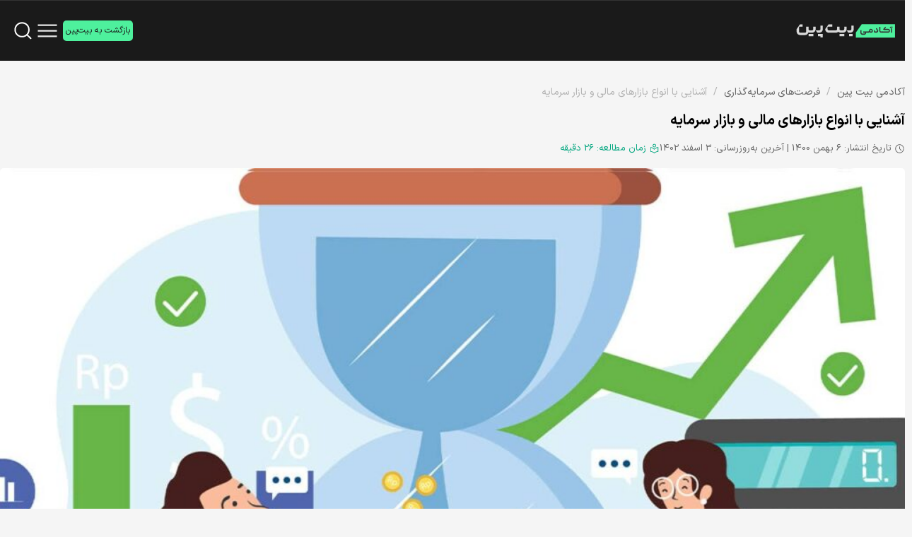

--- FILE ---
content_type: text/html; charset=UTF-8
request_url: https://bitpin.ir/academy/financial-markets/
body_size: 66081
content:
<!DOCTYPE html>
<html lang="fa">

<head><meta charset="UTF-8"><script>if(navigator.userAgent.match(/MSIE|Internet Explorer/i)||navigator.userAgent.match(/Trident\/7\..*?rv:11/i)){var href=document.location.href;if(!href.match(/[?&]nowprocket/)){if(href.indexOf("?")==-1){if(href.indexOf("#")==-1){document.location.href=href+"?nowprocket=1"}else{document.location.href=href.replace("#","?nowprocket=1#")}}else{if(href.indexOf("#")==-1){document.location.href=href+"&nowprocket=1"}else{document.location.href=href.replace("#","&nowprocket=1#")}}}}</script><script>(()=>{class RocketLazyLoadScripts{constructor(){this.v="1.2.6",this.triggerEvents=["keydown","mousedown","mousemove","touchmove","touchstart","touchend","wheel"],this.userEventHandler=this.t.bind(this),this.touchStartHandler=this.i.bind(this),this.touchMoveHandler=this.o.bind(this),this.touchEndHandler=this.h.bind(this),this.clickHandler=this.u.bind(this),this.interceptedClicks=[],this.interceptedClickListeners=[],this.l(this),window.addEventListener("pageshow",(t=>{this.persisted=t.persisted,this.everythingLoaded&&this.m()})),this.CSPIssue=sessionStorage.getItem("rocketCSPIssue"),document.addEventListener("securitypolicyviolation",(t=>{this.CSPIssue||"script-src-elem"!==t.violatedDirective||"data"!==t.blockedURI||(this.CSPIssue=!0,sessionStorage.setItem("rocketCSPIssue",!0))})),document.addEventListener("DOMContentLoaded",(()=>{this.k()})),this.delayedScripts={normal:[],async:[],defer:[]},this.trash=[],this.allJQueries=[]}p(t){document.hidden?t.t():(this.triggerEvents.forEach((e=>window.addEventListener(e,t.userEventHandler,{passive:!0}))),window.addEventListener("touchstart",t.touchStartHandler,{passive:!0}),window.addEventListener("mousedown",t.touchStartHandler),document.addEventListener("visibilitychange",t.userEventHandler))}_(){this.triggerEvents.forEach((t=>window.removeEventListener(t,this.userEventHandler,{passive:!0}))),document.removeEventListener("visibilitychange",this.userEventHandler)}i(t){"HTML"!==t.target.tagName&&(window.addEventListener("touchend",this.touchEndHandler),window.addEventListener("mouseup",this.touchEndHandler),window.addEventListener("touchmove",this.touchMoveHandler,{passive:!0}),window.addEventListener("mousemove",this.touchMoveHandler),t.target.addEventListener("click",this.clickHandler),this.L(t.target,!0),this.S(t.target,"onclick","rocket-onclick"),this.C())}o(t){window.removeEventListener("touchend",this.touchEndHandler),window.removeEventListener("mouseup",this.touchEndHandler),window.removeEventListener("touchmove",this.touchMoveHandler,{passive:!0}),window.removeEventListener("mousemove",this.touchMoveHandler),t.target.removeEventListener("click",this.clickHandler),this.L(t.target,!1),this.S(t.target,"rocket-onclick","onclick"),this.M()}h(){window.removeEventListener("touchend",this.touchEndHandler),window.removeEventListener("mouseup",this.touchEndHandler),window.removeEventListener("touchmove",this.touchMoveHandler,{passive:!0}),window.removeEventListener("mousemove",this.touchMoveHandler)}u(t){t.target.removeEventListener("click",this.clickHandler),this.L(t.target,!1),this.S(t.target,"rocket-onclick","onclick"),this.interceptedClicks.push(t),t.preventDefault(),t.stopPropagation(),t.stopImmediatePropagation(),this.M()}O(){window.removeEventListener("touchstart",this.touchStartHandler,{passive:!0}),window.removeEventListener("mousedown",this.touchStartHandler),this.interceptedClicks.forEach((t=>{t.target.dispatchEvent(new MouseEvent("click",{view:t.view,bubbles:!0,cancelable:!0}))}))}l(t){EventTarget.prototype.addEventListenerWPRocketBase=EventTarget.prototype.addEventListener,EventTarget.prototype.addEventListener=function(e,i,o){"click"!==e||t.windowLoaded||i===t.clickHandler||t.interceptedClickListeners.push({target:this,func:i,options:o}),(this||window).addEventListenerWPRocketBase(e,i,o)}}L(t,e){this.interceptedClickListeners.forEach((i=>{i.target===t&&(e?t.removeEventListener("click",i.func,i.options):t.addEventListener("click",i.func,i.options))})),t.parentNode!==document.documentElement&&this.L(t.parentNode,e)}D(){return new Promise((t=>{this.P?this.M=t:t()}))}C(){this.P=!0}M(){this.P=!1}S(t,e,i){t.hasAttribute&&t.hasAttribute(e)&&(event.target.setAttribute(i,event.target.getAttribute(e)),event.target.removeAttribute(e))}t(){this._(this),"loading"===document.readyState?document.addEventListener("DOMContentLoaded",this.R.bind(this)):this.R()}k(){let t=[];document.querySelectorAll("script[type=rocketlazyloadscript][data-rocket-src]").forEach((e=>{let i=e.getAttribute("data-rocket-src");if(i&&!i.startsWith("data:")){0===i.indexOf("//")&&(i=location.protocol+i);try{const o=new URL(i).origin;o!==location.origin&&t.push({src:o,crossOrigin:e.crossOrigin||"module"===e.getAttribute("data-rocket-type")})}catch(t){}}})),t=[...new Map(t.map((t=>[JSON.stringify(t),t]))).values()],this.T(t,"preconnect")}async R(){this.lastBreath=Date.now(),this.j(this),this.F(this),this.I(),this.W(),this.q(),await this.A(this.delayedScripts.normal),await this.A(this.delayedScripts.defer),await this.A(this.delayedScripts.async);try{await this.U(),await this.H(this),await this.J()}catch(t){console.error(t)}window.dispatchEvent(new Event("rocket-allScriptsLoaded")),this.everythingLoaded=!0,this.D().then((()=>{this.O()})),this.N()}W(){document.querySelectorAll("script[type=rocketlazyloadscript]").forEach((t=>{t.hasAttribute("data-rocket-src")?t.hasAttribute("async")&&!1!==t.async?this.delayedScripts.async.push(t):t.hasAttribute("defer")&&!1!==t.defer||"module"===t.getAttribute("data-rocket-type")?this.delayedScripts.defer.push(t):this.delayedScripts.normal.push(t):this.delayedScripts.normal.push(t)}))}async B(t){if(await this.G(),!0!==t.noModule||!("noModule"in HTMLScriptElement.prototype))return new Promise((e=>{let i;function o(){(i||t).setAttribute("data-rocket-status","executed"),e()}try{if(navigator.userAgent.indexOf("Firefox/")>0||""===navigator.vendor||this.CSPIssue)i=document.createElement("script"),[...t.attributes].forEach((t=>{let e=t.nodeName;"type"!==e&&("data-rocket-type"===e&&(e="type"),"data-rocket-src"===e&&(e="src"),i.setAttribute(e,t.nodeValue))})),t.text&&(i.text=t.text),i.hasAttribute("src")?(i.addEventListener("load",o),i.addEventListener("error",(function(){i.setAttribute("data-rocket-status","failed-network"),e()})),setTimeout((()=>{i.isConnected||e()}),1)):(i.text=t.text,o()),t.parentNode.replaceChild(i,t);else{const i=t.getAttribute("data-rocket-type"),s=t.getAttribute("data-rocket-src");i?(t.type=i,t.removeAttribute("data-rocket-type")):t.removeAttribute("type"),t.addEventListener("load",o),t.addEventListener("error",(i=>{this.CSPIssue&&i.target.src.startsWith("data:")?(console.log("WPRocket: data-uri blocked by CSP -> fallback"),t.removeAttribute("src"),this.B(t).then(e)):(t.setAttribute("data-rocket-status","failed-network"),e())})),s?(t.removeAttribute("data-rocket-src"),t.src=s):t.src="data:text/javascript;base64,"+window.btoa(unescape(encodeURIComponent(t.text)))}}catch(i){t.setAttribute("data-rocket-status","failed-transform"),e()}}));t.setAttribute("data-rocket-status","skipped")}async A(t){const e=t.shift();return e&&e.isConnected?(await this.B(e),this.A(t)):Promise.resolve()}q(){this.T([...this.delayedScripts.normal,...this.delayedScripts.defer,...this.delayedScripts.async],"preload")}T(t,e){var i=document.createDocumentFragment();t.forEach((t=>{const o=t.getAttribute&&t.getAttribute("data-rocket-src")||t.src;if(o&&!o.startsWith("data:")){const s=document.createElement("link");s.href=o,s.rel=e,"preconnect"!==e&&(s.as="script"),t.getAttribute&&"module"===t.getAttribute("data-rocket-type")&&(s.crossOrigin=!0),t.crossOrigin&&(s.crossOrigin=t.crossOrigin),t.integrity&&(s.integrity=t.integrity),i.appendChild(s),this.trash.push(s)}})),document.head.appendChild(i)}j(t){let e={};function i(i,o){return e[o].eventsToRewrite.indexOf(i)>=0&&!t.everythingLoaded?"rocket-"+i:i}function o(t,o){!function(t){e[t]||(e[t]={originalFunctions:{add:t.addEventListener,remove:t.removeEventListener},eventsToRewrite:[]},t.addEventListener=function(){arguments[0]=i(arguments[0],t),e[t].originalFunctions.add.apply(t,arguments)},t.removeEventListener=function(){arguments[0]=i(arguments[0],t),e[t].originalFunctions.remove.apply(t,arguments)})}(t),e[t].eventsToRewrite.push(o)}function s(e,i){let o=e[i];e[i]=null,Object.defineProperty(e,i,{get:()=>o||function(){},set(s){t.everythingLoaded?o=s:e["rocket"+i]=o=s}})}o(document,"DOMContentLoaded"),o(window,"DOMContentLoaded"),o(window,"load"),o(window,"pageshow"),o(document,"readystatechange"),s(document,"onreadystatechange"),s(window,"onload"),s(window,"onpageshow");try{Object.defineProperty(document,"readyState",{get:()=>t.rocketReadyState,set(e){t.rocketReadyState=e},configurable:!0}),document.readyState="loading"}catch(t){console.log("WPRocket DJE readyState conflict, bypassing")}}F(t){let e;function i(e){return t.everythingLoaded?e:e.split(" ").map((t=>"load"===t||0===t.indexOf("load.")?"rocket-jquery-load":t)).join(" ")}function o(o){function s(t){const e=o.fn[t];o.fn[t]=o.fn.init.prototype[t]=function(){return this[0]===window&&("string"==typeof arguments[0]||arguments[0]instanceof String?arguments[0]=i(arguments[0]):"object"==typeof arguments[0]&&Object.keys(arguments[0]).forEach((t=>{const e=arguments[0][t];delete arguments[0][t],arguments[0][i(t)]=e}))),e.apply(this,arguments),this}}o&&o.fn&&!t.allJQueries.includes(o)&&(o.fn.ready=o.fn.init.prototype.ready=function(e){return t.domReadyFired?e.bind(document)(o):document.addEventListener("rocket-DOMContentLoaded",(()=>e.bind(document)(o))),o([])},s("on"),s("one"),t.allJQueries.push(o)),e=o}o(window.jQuery),Object.defineProperty(window,"jQuery",{get:()=>e,set(t){o(t)}})}async H(t){const e=document.querySelector("script[data-webpack]");e&&(await async function(){return new Promise((t=>{e.addEventListener("load",t),e.addEventListener("error",t)}))}(),await t.K(),await t.H(t))}async U(){this.domReadyFired=!0;try{document.readyState="interactive"}catch(t){}await this.G(),document.dispatchEvent(new Event("rocket-readystatechange")),await this.G(),document.rocketonreadystatechange&&document.rocketonreadystatechange(),await this.G(),document.dispatchEvent(new Event("rocket-DOMContentLoaded")),await this.G(),window.dispatchEvent(new Event("rocket-DOMContentLoaded"))}async J(){try{document.readyState="complete"}catch(t){}await this.G(),document.dispatchEvent(new Event("rocket-readystatechange")),await this.G(),document.rocketonreadystatechange&&document.rocketonreadystatechange(),await this.G(),window.dispatchEvent(new Event("rocket-load")),await this.G(),window.rocketonload&&window.rocketonload(),await this.G(),this.allJQueries.forEach((t=>t(window).trigger("rocket-jquery-load"))),await this.G();const t=new Event("rocket-pageshow");t.persisted=this.persisted,window.dispatchEvent(t),await this.G(),window.rocketonpageshow&&window.rocketonpageshow({persisted:this.persisted}),this.windowLoaded=!0}m(){document.onreadystatechange&&document.onreadystatechange(),window.onload&&window.onload(),window.onpageshow&&window.onpageshow({persisted:this.persisted})}I(){const t=new Map;document.write=document.writeln=function(e){const i=document.currentScript;i||console.error("WPRocket unable to document.write this: "+e);const o=document.createRange(),s=i.parentElement;let n=t.get(i);void 0===n&&(n=i.nextSibling,t.set(i,n));const c=document.createDocumentFragment();o.setStart(c,0),c.appendChild(o.createContextualFragment(e)),s.insertBefore(c,n)}}async G(){Date.now()-this.lastBreath>45&&(await this.K(),this.lastBreath=Date.now())}async K(){return document.hidden?new Promise((t=>setTimeout(t))):new Promise((t=>requestAnimationFrame(t)))}N(){this.trash.forEach((t=>t.remove()))}static run(){const t=new RocketLazyLoadScripts;t.p(t)}}RocketLazyLoadScripts.run()})();</script>
    
    <meta http-equiv="X-UA-Compatible" content="IE=edge">
    <meta name="viewport" content="width=device-width, initial-scale=1.0">


    
<!-- بهینه سازی موتور جستجو توسط Rank Math PRO - https://rankmath.com -->
<title>آشنایی با انواع بازارهای مالی و بازار سرمایه</title>
<meta name="description" content="بازارهای مالی، اصولا به هر بازاری که در آن معامله اوراق بهادار انجام می‌شود مانند بازار سهام، بازار اوراق قرضه، بازار فارکس و ... گفته می‌شود."/>
<meta name="robots" content="follow, index, max-snippet:-1, max-video-preview:-1, max-image-preview:large"/>
<link rel="canonical" href="https://bitpin.ir/academy/financial-markets/" />
<meta property="og:locale" content="fa_IR" />
<meta property="og:type" content="article" />
<meta property="og:title" content="آشنایی با انواع بازارهای مالی و بازار سرمایه" />
<meta property="og:description" content="بازارهای مالی، اصولا به هر بازاری که در آن معامله اوراق بهادار انجام می‌شود مانند بازار سهام، بازار اوراق قرضه، بازار فارکس و ... گفته می‌شود." />
<meta property="og:url" content="https://bitpin.ir/academy/financial-markets/" />
<meta property="og:site_name" content="آکادمی بیت پین" />
<meta property="article:section" content="فرصت‌های سرمایه‌گذاری" />
<meta property="og:updated_time" content="2024-02-22T19:48:28+03:30" />
<meta property="og:image" content="https://bitpin.ir/academy/wp-content/uploads/2022/01/financial-markets-1.jpg" />
<meta property="og:image:secure_url" content="https://bitpin.ir/academy/wp-content/uploads/2022/01/financial-markets-1.jpg" />
<meta property="og:image:width" content="1280" />
<meta property="og:image:height" content="800" />
<meta property="og:image:alt" content="آشنایی با انواع بازارهای مالی و بازار سرمایه" />
<meta property="og:image:type" content="image/jpeg" />
<meta property="article:published_time" content="2022-01-26T12:14:40+03:30" />
<meta property="article:modified_time" content="2024-02-22T19:48:28+03:30" />
<meta name="twitter:card" content="summary_large_image" />
<meta name="twitter:title" content="آشنایی با انواع بازارهای مالی و بازار سرمایه" />
<meta name="twitter:description" content="بازارهای مالی، اصولا به هر بازاری که در آن معامله اوراق بهادار انجام می‌شود مانند بازار سهام، بازار اوراق قرضه، بازار فارکس و ... گفته می‌شود." />
<meta name="twitter:image" content="https://bitpin.ir/academy/wp-content/uploads/2022/01/financial-markets-1.jpg" />
<meta name="twitter:label1" content="Written by" />
<meta name="twitter:data1" content="کارن آهنگری" />
<meta name="twitter:label2" content="Time to read" />
<meta name="twitter:data2" content="کمتر از یک دقیقه" />
<script type="application/ld+json" class="rank-math-schema-pro">{"@context":"https://schema.org","@graph":[{"@type":["Person","Organization"],"@id":"https://bitpin.ir/academy/#person","name":"\u0622\u06a9\u0627\u062f\u0645\u06cc \u0628\u06cc\u062a \u067e\u06cc\u0646"},{"@type":"WebSite","@id":"https://bitpin.ir/academy/#website","url":"https://bitpin.ir/academy","name":"\u0622\u06a9\u0627\u062f\u0645\u06cc \u0628\u06cc\u062a \u067e\u06cc\u0646","publisher":{"@id":"https://bitpin.ir/academy/#person"},"inLanguage":"fa-IR","potentialAction":{"@type":"SearchAction","target":"https://bitpin.ir/academy/?s={search_term_string}","query-input":"required name=search_term_string"}},{"@type":"ImageObject","@id":"https://bitpin.ir/academy/wp-content/uploads/2022/01/financial-markets-1.jpg","url":"https://bitpin.ir/academy/wp-content/uploads/2022/01/financial-markets-1.jpg","width":"1280","height":"800","caption":"\u0622\u0634\u0646\u0627\u06cc\u06cc \u0628\u0627 \u0627\u0646\u0648\u0627\u0639 \u0628\u0627\u0632\u0627\u0631\u0647\u0627\u06cc \u0645\u0627\u0644\u06cc \u0648 \u0628\u0627\u0632\u0627\u0631 \u0633\u0631\u0645\u0627\u06cc\u0647","inLanguage":"fa-IR"},{"@type":"BreadcrumbList","@id":"https://bitpin.ir/academy/financial-markets/#breadcrumb","itemListElement":[{"@type":"ListItem","position":"1","item":{"@id":"https://bitpin.ir/academy/","name":"\u0622\u06a9\u0627\u062f\u0645\u06cc \u0628\u06cc\u062a \u067e\u06cc\u0646"}},{"@type":"ListItem","position":"2","item":{"@id":"https://bitpin.ir/academy/investment/","name":"\u0641\u0631\u0635\u062a\u200c\u0647\u0627\u06cc \u0633\u0631\u0645\u0627\u06cc\u0647\u200c\u06af\u0630\u0627\u0631\u06cc"}},{"@type":"ListItem","position":"3","item":{"@id":"https://bitpin.ir/academy/financial-markets/","name":"\u0622\u0634\u0646\u0627\u06cc\u06cc \u0628\u0627 \u0627\u0646\u0648\u0627\u0639 \u0628\u0627\u0632\u0627\u0631\u0647\u0627\u06cc \u0645\u0627\u0644\u06cc \u0648 \u0628\u0627\u0632\u0627\u0631 \u0633\u0631\u0645\u0627\u06cc\u0647"}}]},{"@type":"WebPage","@id":"https://bitpin.ir/academy/financial-markets/#webpage","url":"https://bitpin.ir/academy/financial-markets/","name":"\u0622\u0634\u0646\u0627\u06cc\u06cc \u0628\u0627 \u0627\u0646\u0648\u0627\u0639 \u0628\u0627\u0632\u0627\u0631\u0647\u0627\u06cc \u0645\u0627\u0644\u06cc \u0648 \u0628\u0627\u0632\u0627\u0631 \u0633\u0631\u0645\u0627\u06cc\u0647","datePublished":"2022-01-26T12:14:40+03:30","dateModified":"2024-02-22T19:48:28+03:30","isPartOf":{"@id":"https://bitpin.ir/academy/#website"},"primaryImageOfPage":{"@id":"https://bitpin.ir/academy/wp-content/uploads/2022/01/financial-markets-1.jpg"},"inLanguage":"fa-IR","breadcrumb":{"@id":"https://bitpin.ir/academy/financial-markets/#breadcrumb"}},{"@type":"Person","@id":"https://bitpin.ir/academy/author/karenahangari/","name":"\u06a9\u0627\u0631\u0646 \u0622\u0647\u0646\u06af\u0631\u06cc","url":"https://bitpin.ir/academy/author/karenahangari/","image":{"@type":"ImageObject","@id":"https://secure.gravatar.com/avatar/fdba292d4e4378073192c3b2d88c87c70471634f7dbae6d719d0431f2673b1df?s=96&amp;d=mm&amp;r=g","url":"https://secure.gravatar.com/avatar/fdba292d4e4378073192c3b2d88c87c70471634f7dbae6d719d0431f2673b1df?s=96&amp;d=mm&amp;r=g","caption":"\u06a9\u0627\u0631\u0646 \u0622\u0647\u0646\u06af\u0631\u06cc","inLanguage":"fa-IR"}},{"@type":"NewsArticle","headline":"\u0656\u0656","keywords":"\u0628\u0627\u0632\u0627\u0631\u0647\u0627\u06cc \u0645\u0627\u0644\u06cc","datePublished":"2022-01-26T12:14:40+03:30","dateModified":"2024-02-22T19:48:28+03:30","articleSection":"\u0641\u0631\u0635\u062a\u200c\u0647\u0627\u06cc \u0633\u0631\u0645\u0627\u06cc\u0647\u200c\u06af\u0630\u0627\u0631\u06cc","author":{"@id":"https://bitpin.ir/academy/author/karenahangari/","name":"\u06a9\u0627\u0631\u0646 \u0622\u0647\u0646\u06af\u0631\u06cc"},"publisher":{"@id":"https://bitpin.ir/academy/#person"},"description":"\u0628\u0627\u0632\u0627\u0631\u0647\u0627\u06cc \u0645\u0627\u0644\u06cc\u060c \u0627\u0635\u0648\u0644\u0627 \u0628\u0647 \u0647\u0631 \u0628\u0627\u0632\u0627\u0631\u06cc \u06a9\u0647 \u062f\u0631 \u0622\u0646 \u0645\u0639\u0627\u0645\u0644\u0647 \u0627\u0648\u0631\u0627\u0642 \u0628\u0647\u0627\u062f\u0627\u0631 \u0627\u0646\u062c\u0627\u0645 \u0645\u06cc\u200c\u0634\u0648\u062f \u0645\u0627\u0646\u0646\u062f \u0628\u0627\u0632\u0627\u0631 \u0633\u0647\u0627\u0645\u060c \u0628\u0627\u0632\u0627\u0631 \u0627\u0648\u0631\u0627\u0642 \u0642\u0631\u0636\u0647\u060c \u0628\u0627\u0632\u0627\u0631 \u0641\u0627\u0631\u06a9\u0633 \u0648 ... \u06af\u0641\u062a\u0647 \u0645\u06cc\u200c\u0634\u0648\u062f.","copyrightYear":"1402","copyrightHolder":{"@id":"https://bitpin.ir/academy/#person"},"name":"\u0656\u0656","@id":"https://bitpin.ir/academy/financial-markets/#richSnippet","isPartOf":{"@id":"https://bitpin.ir/academy/financial-markets/#webpage"},"image":{"@id":"https://bitpin.ir/academy/wp-content/uploads/2022/01/financial-markets-1.jpg"},"inLanguage":"fa-IR","mainEntityOfPage":{"@id":"https://bitpin.ir/academy/financial-markets/#webpage"}}]}</script>
<!-- /افزونه سئو ورپرس Rank Math -->

<link rel="alternate" type="application/rss+xml" title="آکادمی بیت پین &raquo; آشنایی با انواع بازارهای مالی و بازار سرمایه خوراک دیدگاه‌ها" href="https://bitpin.ir/academy/financial-markets/feed/" />
<link rel="alternate" title="oEmbed (JSON)" type="application/json+oembed" href="https://bitpin.ir/academy/wp-json/oembed/1.0/embed?url=https%3A%2F%2Fbitpin.ir%2Facademy%2Ffinancial-markets%2F" />
<link rel="alternate" title="oEmbed (XML)" type="text/xml+oembed" href="https://bitpin.ir/academy/wp-json/oembed/1.0/embed?url=https%3A%2F%2Fbitpin.ir%2Facademy%2Ffinancial-markets%2F&#038;format=xml" />
<style id='wp-img-auto-sizes-contain-inline-css' type='text/css'>
img:is([sizes=auto i],[sizes^="auto," i]){contain-intrinsic-size:3000px 1500px}
/*# sourceURL=wp-img-auto-sizes-contain-inline-css */
</style>
<style id='wp-emoji-styles-inline-css' type='text/css'>

	img.wp-smiley, img.emoji {
		display: inline !important;
		border: none !important;
		box-shadow: none !important;
		height: 1em !important;
		width: 1em !important;
		margin: 0 0.07em !important;
		vertical-align: -0.1em !important;
		background: none !important;
		padding: 0 !important;
	}
/*# sourceURL=wp-emoji-styles-inline-css */
</style>
<style id='wp-block-library-inline-css' type='text/css'>
:root{--wp-block-synced-color:#7a00df;--wp-block-synced-color--rgb:122,0,223;--wp-bound-block-color:var(--wp-block-synced-color);--wp-editor-canvas-background:#ddd;--wp-admin-theme-color:#007cba;--wp-admin-theme-color--rgb:0,124,186;--wp-admin-theme-color-darker-10:#006ba1;--wp-admin-theme-color-darker-10--rgb:0,107,160.5;--wp-admin-theme-color-darker-20:#005a87;--wp-admin-theme-color-darker-20--rgb:0,90,135;--wp-admin-border-width-focus:2px}@media (min-resolution:192dpi){:root{--wp-admin-border-width-focus:1.5px}}.wp-element-button{cursor:pointer}:root .has-very-light-gray-background-color{background-color:#eee}:root .has-very-dark-gray-background-color{background-color:#313131}:root .has-very-light-gray-color{color:#eee}:root .has-very-dark-gray-color{color:#313131}:root .has-vivid-green-cyan-to-vivid-cyan-blue-gradient-background{background:linear-gradient(135deg,#00d084,#0693e3)}:root .has-purple-crush-gradient-background{background:linear-gradient(135deg,#34e2e4,#4721fb 50%,#ab1dfe)}:root .has-hazy-dawn-gradient-background{background:linear-gradient(135deg,#faaca8,#dad0ec)}:root .has-subdued-olive-gradient-background{background:linear-gradient(135deg,#fafae1,#67a671)}:root .has-atomic-cream-gradient-background{background:linear-gradient(135deg,#fdd79a,#004a59)}:root .has-nightshade-gradient-background{background:linear-gradient(135deg,#330968,#31cdcf)}:root .has-midnight-gradient-background{background:linear-gradient(135deg,#020381,#2874fc)}:root{--wp--preset--font-size--normal:16px;--wp--preset--font-size--huge:42px}.has-regular-font-size{font-size:1em}.has-larger-font-size{font-size:2.625em}.has-normal-font-size{font-size:var(--wp--preset--font-size--normal)}.has-huge-font-size{font-size:var(--wp--preset--font-size--huge)}.has-text-align-center{text-align:center}.has-text-align-left{text-align:left}.has-text-align-right{text-align:right}.has-fit-text{white-space:nowrap!important}#end-resizable-editor-section{display:none}.aligncenter{clear:both}.items-justified-left{justify-content:flex-start}.items-justified-center{justify-content:center}.items-justified-right{justify-content:flex-end}.items-justified-space-between{justify-content:space-between}.screen-reader-text{border:0;clip-path:inset(50%);height:1px;margin:-1px;overflow:hidden;padding:0;position:absolute;width:1px;word-wrap:normal!important}.screen-reader-text:focus{background-color:#ddd;clip-path:none;color:#444;display:block;font-size:1em;height:auto;left:5px;line-height:normal;padding:15px 23px 14px;text-decoration:none;top:5px;width:auto;z-index:100000}html :where(.has-border-color){border-style:solid}html :where([style*=border-top-color]){border-top-style:solid}html :where([style*=border-right-color]){border-right-style:solid}html :where([style*=border-bottom-color]){border-bottom-style:solid}html :where([style*=border-left-color]){border-left-style:solid}html :where([style*=border-width]){border-style:solid}html :where([style*=border-top-width]){border-top-style:solid}html :where([style*=border-right-width]){border-right-style:solid}html :where([style*=border-bottom-width]){border-bottom-style:solid}html :where([style*=border-left-width]){border-left-style:solid}html :where(img[class*=wp-image-]){height:auto;max-width:100%}:where(figure){margin:0 0 1em}html :where(.is-position-sticky){--wp-admin--admin-bar--position-offset:var(--wp-admin--admin-bar--height,0px)}@media screen and (max-width:600px){html :where(.is-position-sticky){--wp-admin--admin-bar--position-offset:0px}}

/*# sourceURL=wp-block-library-inline-css */
</style><style id='global-styles-inline-css' type='text/css'>
:root{--wp--preset--aspect-ratio--square: 1;--wp--preset--aspect-ratio--4-3: 4/3;--wp--preset--aspect-ratio--3-4: 3/4;--wp--preset--aspect-ratio--3-2: 3/2;--wp--preset--aspect-ratio--2-3: 2/3;--wp--preset--aspect-ratio--16-9: 16/9;--wp--preset--aspect-ratio--9-16: 9/16;--wp--preset--color--black: #000000;--wp--preset--color--cyan-bluish-gray: #abb8c3;--wp--preset--color--white: #ffffff;--wp--preset--color--pale-pink: #f78da7;--wp--preset--color--vivid-red: #cf2e2e;--wp--preset--color--luminous-vivid-orange: #ff6900;--wp--preset--color--luminous-vivid-amber: #fcb900;--wp--preset--color--light-green-cyan: #7bdcb5;--wp--preset--color--vivid-green-cyan: #00d084;--wp--preset--color--pale-cyan-blue: #8ed1fc;--wp--preset--color--vivid-cyan-blue: #0693e3;--wp--preset--color--vivid-purple: #9b51e0;--wp--preset--gradient--vivid-cyan-blue-to-vivid-purple: linear-gradient(135deg,rgb(6,147,227) 0%,rgb(155,81,224) 100%);--wp--preset--gradient--light-green-cyan-to-vivid-green-cyan: linear-gradient(135deg,rgb(122,220,180) 0%,rgb(0,208,130) 100%);--wp--preset--gradient--luminous-vivid-amber-to-luminous-vivid-orange: linear-gradient(135deg,rgb(252,185,0) 0%,rgb(255,105,0) 100%);--wp--preset--gradient--luminous-vivid-orange-to-vivid-red: linear-gradient(135deg,rgb(255,105,0) 0%,rgb(207,46,46) 100%);--wp--preset--gradient--very-light-gray-to-cyan-bluish-gray: linear-gradient(135deg,rgb(238,238,238) 0%,rgb(169,184,195) 100%);--wp--preset--gradient--cool-to-warm-spectrum: linear-gradient(135deg,rgb(74,234,220) 0%,rgb(151,120,209) 20%,rgb(207,42,186) 40%,rgb(238,44,130) 60%,rgb(251,105,98) 80%,rgb(254,248,76) 100%);--wp--preset--gradient--blush-light-purple: linear-gradient(135deg,rgb(255,206,236) 0%,rgb(152,150,240) 100%);--wp--preset--gradient--blush-bordeaux: linear-gradient(135deg,rgb(254,205,165) 0%,rgb(254,45,45) 50%,rgb(107,0,62) 100%);--wp--preset--gradient--luminous-dusk: linear-gradient(135deg,rgb(255,203,112) 0%,rgb(199,81,192) 50%,rgb(65,88,208) 100%);--wp--preset--gradient--pale-ocean: linear-gradient(135deg,rgb(255,245,203) 0%,rgb(182,227,212) 50%,rgb(51,167,181) 100%);--wp--preset--gradient--electric-grass: linear-gradient(135deg,rgb(202,248,128) 0%,rgb(113,206,126) 100%);--wp--preset--gradient--midnight: linear-gradient(135deg,rgb(2,3,129) 0%,rgb(40,116,252) 100%);--wp--preset--font-size--small: 13px;--wp--preset--font-size--medium: 20px;--wp--preset--font-size--large: 36px;--wp--preset--font-size--x-large: 42px;--wp--preset--spacing--20: 0.44rem;--wp--preset--spacing--30: 0.67rem;--wp--preset--spacing--40: 1rem;--wp--preset--spacing--50: 1.5rem;--wp--preset--spacing--60: 2.25rem;--wp--preset--spacing--70: 3.38rem;--wp--preset--spacing--80: 5.06rem;--wp--preset--shadow--natural: 6px 6px 9px rgba(0, 0, 0, 0.2);--wp--preset--shadow--deep: 12px 12px 50px rgba(0, 0, 0, 0.4);--wp--preset--shadow--sharp: 6px 6px 0px rgba(0, 0, 0, 0.2);--wp--preset--shadow--outlined: 6px 6px 0px -3px rgb(255, 255, 255), 6px 6px rgb(0, 0, 0);--wp--preset--shadow--crisp: 6px 6px 0px rgb(0, 0, 0);}:where(.is-layout-flex){gap: 0.5em;}:where(.is-layout-grid){gap: 0.5em;}body .is-layout-flex{display: flex;}.is-layout-flex{flex-wrap: wrap;align-items: center;}.is-layout-flex > :is(*, div){margin: 0;}body .is-layout-grid{display: grid;}.is-layout-grid > :is(*, div){margin: 0;}:where(.wp-block-columns.is-layout-flex){gap: 2em;}:where(.wp-block-columns.is-layout-grid){gap: 2em;}:where(.wp-block-post-template.is-layout-flex){gap: 1.25em;}:where(.wp-block-post-template.is-layout-grid){gap: 1.25em;}.has-black-color{color: var(--wp--preset--color--black) !important;}.has-cyan-bluish-gray-color{color: var(--wp--preset--color--cyan-bluish-gray) !important;}.has-white-color{color: var(--wp--preset--color--white) !important;}.has-pale-pink-color{color: var(--wp--preset--color--pale-pink) !important;}.has-vivid-red-color{color: var(--wp--preset--color--vivid-red) !important;}.has-luminous-vivid-orange-color{color: var(--wp--preset--color--luminous-vivid-orange) !important;}.has-luminous-vivid-amber-color{color: var(--wp--preset--color--luminous-vivid-amber) !important;}.has-light-green-cyan-color{color: var(--wp--preset--color--light-green-cyan) !important;}.has-vivid-green-cyan-color{color: var(--wp--preset--color--vivid-green-cyan) !important;}.has-pale-cyan-blue-color{color: var(--wp--preset--color--pale-cyan-blue) !important;}.has-vivid-cyan-blue-color{color: var(--wp--preset--color--vivid-cyan-blue) !important;}.has-vivid-purple-color{color: var(--wp--preset--color--vivid-purple) !important;}.has-black-background-color{background-color: var(--wp--preset--color--black) !important;}.has-cyan-bluish-gray-background-color{background-color: var(--wp--preset--color--cyan-bluish-gray) !important;}.has-white-background-color{background-color: var(--wp--preset--color--white) !important;}.has-pale-pink-background-color{background-color: var(--wp--preset--color--pale-pink) !important;}.has-vivid-red-background-color{background-color: var(--wp--preset--color--vivid-red) !important;}.has-luminous-vivid-orange-background-color{background-color: var(--wp--preset--color--luminous-vivid-orange) !important;}.has-luminous-vivid-amber-background-color{background-color: var(--wp--preset--color--luminous-vivid-amber) !important;}.has-light-green-cyan-background-color{background-color: var(--wp--preset--color--light-green-cyan) !important;}.has-vivid-green-cyan-background-color{background-color: var(--wp--preset--color--vivid-green-cyan) !important;}.has-pale-cyan-blue-background-color{background-color: var(--wp--preset--color--pale-cyan-blue) !important;}.has-vivid-cyan-blue-background-color{background-color: var(--wp--preset--color--vivid-cyan-blue) !important;}.has-vivid-purple-background-color{background-color: var(--wp--preset--color--vivid-purple) !important;}.has-black-border-color{border-color: var(--wp--preset--color--black) !important;}.has-cyan-bluish-gray-border-color{border-color: var(--wp--preset--color--cyan-bluish-gray) !important;}.has-white-border-color{border-color: var(--wp--preset--color--white) !important;}.has-pale-pink-border-color{border-color: var(--wp--preset--color--pale-pink) !important;}.has-vivid-red-border-color{border-color: var(--wp--preset--color--vivid-red) !important;}.has-luminous-vivid-orange-border-color{border-color: var(--wp--preset--color--luminous-vivid-orange) !important;}.has-luminous-vivid-amber-border-color{border-color: var(--wp--preset--color--luminous-vivid-amber) !important;}.has-light-green-cyan-border-color{border-color: var(--wp--preset--color--light-green-cyan) !important;}.has-vivid-green-cyan-border-color{border-color: var(--wp--preset--color--vivid-green-cyan) !important;}.has-pale-cyan-blue-border-color{border-color: var(--wp--preset--color--pale-cyan-blue) !important;}.has-vivid-cyan-blue-border-color{border-color: var(--wp--preset--color--vivid-cyan-blue) !important;}.has-vivid-purple-border-color{border-color: var(--wp--preset--color--vivid-purple) !important;}.has-vivid-cyan-blue-to-vivid-purple-gradient-background{background: var(--wp--preset--gradient--vivid-cyan-blue-to-vivid-purple) !important;}.has-light-green-cyan-to-vivid-green-cyan-gradient-background{background: var(--wp--preset--gradient--light-green-cyan-to-vivid-green-cyan) !important;}.has-luminous-vivid-amber-to-luminous-vivid-orange-gradient-background{background: var(--wp--preset--gradient--luminous-vivid-amber-to-luminous-vivid-orange) !important;}.has-luminous-vivid-orange-to-vivid-red-gradient-background{background: var(--wp--preset--gradient--luminous-vivid-orange-to-vivid-red) !important;}.has-very-light-gray-to-cyan-bluish-gray-gradient-background{background: var(--wp--preset--gradient--very-light-gray-to-cyan-bluish-gray) !important;}.has-cool-to-warm-spectrum-gradient-background{background: var(--wp--preset--gradient--cool-to-warm-spectrum) !important;}.has-blush-light-purple-gradient-background{background: var(--wp--preset--gradient--blush-light-purple) !important;}.has-blush-bordeaux-gradient-background{background: var(--wp--preset--gradient--blush-bordeaux) !important;}.has-luminous-dusk-gradient-background{background: var(--wp--preset--gradient--luminous-dusk) !important;}.has-pale-ocean-gradient-background{background: var(--wp--preset--gradient--pale-ocean) !important;}.has-electric-grass-gradient-background{background: var(--wp--preset--gradient--electric-grass) !important;}.has-midnight-gradient-background{background: var(--wp--preset--gradient--midnight) !important;}.has-small-font-size{font-size: var(--wp--preset--font-size--small) !important;}.has-medium-font-size{font-size: var(--wp--preset--font-size--medium) !important;}.has-large-font-size{font-size: var(--wp--preset--font-size--large) !important;}.has-x-large-font-size{font-size: var(--wp--preset--font-size--x-large) !important;}
/*# sourceURL=global-styles-inline-css */
</style>

<style id='classic-theme-styles-inline-css' type='text/css'>
/*! This file is auto-generated */
.wp-block-button__link{color:#fff;background-color:#32373c;border-radius:9999px;box-shadow:none;text-decoration:none;padding:calc(.667em + 2px) calc(1.333em + 2px);font-size:1.125em}.wp-block-file__button{background:#32373c;color:#fff;text-decoration:none}
/*# sourceURL=/wp-includes/css/classic-themes.min.css */
</style>
<link data-minify="1" rel='stylesheet' id='bb-tcs-editor-style-shared-css' href='https://bitpin.ir/academy/wp-content/cache/min/1/academy/wp-content/themes/bitpin-academy/editor-style-shared.css?ver=1768293627' type='text/css' media='all' />
<link rel='stylesheet' id='kk-star-ratings-css' href='https://bitpin.ir/academy/wp-content/cache/background-css/bitpin.ir/academy/wp-content/plugins/kk-star-ratings/src/core/public/css/kk-star-ratings.min.css?ver=5.4.10.3&wpr_t=1769689750' type='text/css' media='all' />
<link data-minify="1" rel='stylesheet' id='cf7et-style-css' href='https://bitpin.ir/academy/wp-content/cache/min/1/academy/wp-content/plugins/cf7-extended-tools/assets/css/cf7et.css?ver=1768293627' type='text/css' media='all' />
<link rel='stylesheet' id='gn-frontend-gnfollow-style-css' href='https://bitpin.ir/academy/wp-content/plugins/gn-publisher/assets/css/gn-frontend-gnfollow.min.css?ver=1.5.26' type='text/css' media='all' />
<link data-minify="1" rel='stylesheet' id='disclaimer-widget-style-css' href='https://bitpin.ir/academy/wp-content/cache/min/1/academy/wp-content/plugins/disclaimer-widget/assets/css/disclaimer-widget.css?ver=1768293627' type='text/css' media='all' />
<link rel='stylesheet' id='ez-toc-css' href='https://bitpin.ir/academy/wp-content/plugins/easy-table-of-contents/assets/css/screen.min.css?ver=2.0.80' type='text/css' media='all' />
<style id='ez-toc-inline-css' type='text/css'>
div#ez-toc-container .ez-toc-title {font-size: 100%;}div#ez-toc-container .ez-toc-title {font-weight: 400;}div#ez-toc-container ul li , div#ez-toc-container ul li a {font-size: 95%;}div#ez-toc-container ul li , div#ez-toc-container ul li a {font-weight: 500;}div#ez-toc-container nav ul ul li {font-size: 90%;}div#ez-toc-container {background: #f8f8f8;border: 1px solid #ffffff;}div#ez-toc-container p.ez-toc-title , #ez-toc-container .ez_toc_custom_title_icon , #ez-toc-container .ez_toc_custom_toc_icon {color: #1a1a1a;}div#ez-toc-container ul.ez-toc-list a {color: #1a1a1a;}div#ez-toc-container ul.ez-toc-list a:hover {color: #02a67f;}div#ez-toc-container ul.ez-toc-list a:visited {color: #02A67F;}.ez-toc-counter nav ul li a::before {color: ;}.ez-toc-box-title {font-weight: bold; margin-bottom: 10px; text-align: center; text-transform: uppercase; letter-spacing: 1px; color: #666; padding-bottom: 5px;position:absolute;top:-4%;left:5%;background-color: inherit;transition: top 0.3s ease;}.ez-toc-box-title.toc-closed {top:-25%;}
/*# sourceURL=ez-toc-inline-css */
</style>
<link rel='stylesheet' id='owl-carousel-css' href='https://bitpin.ir/academy/wp-content/cache/background-css/bitpin.ir/academy/wp-content/themes/bitpin-academy/assets/library/css/owl.carousel.min.css?ver=2.3.4&wpr_t=1769689750' type='text/css' media='all' />
<link data-minify="1" rel='stylesheet' id='main-css' href='https://bitpin.ir/academy/wp-content/cache/min/1/academy/wp-content/themes/bitpin-academy/assets/css/main.css?ver=1768293627' type='text/css' media='all' />
<link data-minify="1" rel='stylesheet' id='custom-css' href='https://bitpin.ir/academy/wp-content/cache/min/1/academy/wp-content/themes/bitpin-academy/assets/css/custom.css?ver=1768293627' type='text/css' media='all' />
<link data-minify="1" rel='stylesheet' id='photoswipe-css' href='https://bitpin.ir/academy/wp-content/cache/min/1/academy/wp-content/themes/bitpin-academy/assets/library/css/photoswipe.css?ver=1768293628' type='text/css' media='all' />
<link data-minify="1" rel='stylesheet' id='wpsh-style-css' href='https://bitpin.ir/academy/wp-content/cache/min/1/academy/wp-content/plugins/wp-shamsi/assets/css/wpsh_custom.css?ver=1768293627' type='text/css' media='all' />
<style id='rocket-lazyload-inline-css' type='text/css'>
.rll-youtube-player{position:relative;padding-bottom:56.23%;height:0;overflow:hidden;max-width:100%;}.rll-youtube-player:focus-within{outline: 2px solid currentColor;outline-offset: 5px;}.rll-youtube-player iframe{position:absolute;top:0;left:0;width:100%;height:100%;z-index:100;background:0 0}.rll-youtube-player img{bottom:0;display:block;left:0;margin:auto;max-width:100%;width:100%;position:absolute;right:0;top:0;border:none;height:auto;-webkit-transition:.4s all;-moz-transition:.4s all;transition:.4s all}.rll-youtube-player img:hover{-webkit-filter:brightness(75%)}.rll-youtube-player .play{height:100%;width:100%;left:0;top:0;position:absolute;background:var(--wpr-bg-c7d197db-5878-49f7-adc0-7c0be7d4b30a) no-repeat center;background-color: transparent !important;cursor:pointer;border:none;}
/*# sourceURL=rocket-lazyload-inline-css */
</style>
<script type="text/javascript" src="https://bitpin.ir/academy/wp-includes/js/jquery/jquery.min.js?ver=3.7.1" id="jquery-core-js"></script>
<script type="text/javascript" src="https://bitpin.ir/academy/wp-includes/js/jquery/jquery-migrate.min.js?ver=3.4.1" id="jquery-migrate-js"></script>
<link rel="https://api.w.org/" href="https://bitpin.ir/academy/wp-json/" /><link rel="alternate" title="JSON" type="application/json" href="https://bitpin.ir/academy/wp-json/wp/v2/posts/12947" /><link rel="EditURI" type="application/rsd+xml" title="RSD" href="https://bitpin.ir/academy/xmlrpc.php?rsd" />

<link rel='shortlink' href='https://bitpin.ir/academy/?p=12947' />
<script type="application/ld+json">{
    "@context": "https://schema.org/",
    "@type": "CreativeWorkSeries",
    "name": "آشنایی با انواع بازارهای مالی و بازار سرمایه",
    "aggregateRating": {
        "@type": "AggregateRating",
        "ratingValue": "4.5",
        "bestRating": "5",
        "ratingCount": "6"
    }
}</script><link rel="icon" href="https://bitpin.ir/academy/wp-content/uploads/2023/06/favicon.png" sizes="32x32" />
<link rel="icon" href="https://bitpin.ir/academy/wp-content/uploads/2023/06/favicon.png" sizes="192x192" />
<link rel="apple-touch-icon" href="https://bitpin.ir/academy/wp-content/uploads/2023/06/favicon.png" />
<meta name="msapplication-TileImage" content="https://bitpin.ir/academy/wp-content/uploads/2023/06/favicon.png" />
		<style type="text/css" id="wp-custom-css">
			    /* استایل برای نمایش دو ستونه در دسکتاپ */
    .video-column {
        width: 48%;
    }

    /* استایل برای نمایش تک ستونه در موبایل */
    @media (max-width: 768px) {
        .video-column {
            width: 100%;
            margin-bottom: 20px;
        }
    }

    .video-container {
        position: relative;
        padding-bottom: 56.25%;
        height: 0;
        margin-bottom: 20px;
    }

    .video-container video {
        position: absolute;
        top: 0;
        left: 0;
        width: 100%;
        height: 100%;
    }
.divider-short { width: 50%; height: 1px; background-color: #60E87B; border: none; margin: 20px auto; }
		</style>
		<noscript><style id="rocket-lazyload-nojs-css">.rll-youtube-player, [data-lazy-src]{display:none !important;}</style></noscript>
    <!-- Google Tag Manager -- Academy Theme -->
    <script>
        (function(w, d, s, l, i) {
            w[l] = w[l] || [];
            w[l].push({
                'gtm.start': new Date().getTime(),
                event: 'gtm.js'
            });
            var f = d.getElementsByTagName(s)[0],
                j = d.createElement(s),
                dl = l != 'dataLayer' ? '&l=' + l : '';
            j.async = true;
            j.src =
                'https://www.googletagmanager.com/gtm.js?id=' + i + dl;
            f.parentNode.insertBefore(j, f);
        })(window, document, 'script', 'dataLayer', 'GTM-PKF4GM5');
    </script>
    <!-- End Google Tag Manager -- Academy Theme -->

    <!-- Clarity -- Academy Theme -->
    <script type="rocketlazyloadscript" data-rocket-type="text/javascript">
        (function(c, l, a, r, i, t, y) {
            c[a] = c[a] || function() {
                (c[a].q = c[a].q || []).push(arguments)
            };
            t = l.createElement(r);
            t.async = 1;
            t.src = "https://www.clarity.ms/tag/" + i;
            y = l.getElementsByTagName(r)[0];
            y.parentNode.insertBefore(t, y);
        })(window, document, "clarity", "script", "ps9030ogg3");
    </script>
    <!-- End Clarity -- Academy Theme -->

        <style>
        html {
            touch-action: manipulation;
        }
    </style>
<link data-minify="1" rel='stylesheet' id='contact-form-7-css' href='https://bitpin.ir/academy/wp-content/cache/min/1/academy/wp-content/plugins/contact-form-7/includes/css/styles.css?ver=1768293627' type='text/css' media='all' />
<link data-minify="1" rel='stylesheet' id='contact-form-7-rtl-css' href='https://bitpin.ir/academy/wp-content/cache/min/1/academy/wp-content/plugins/contact-form-7/includes/css/styles-rtl.css?ver=1768293627' type='text/css' media='all' />
<style id="wpr-lazyload-bg-container"></style><style id="wpr-lazyload-bg-exclusion">.kk-star-ratings .kksr-stars .kksr-star .kksr-icon, .kk-star-ratings:not(.kksr-disabled) .kksr-stars .kksr-star:hover ~ .kksr-star .kksr-icon{--wpr-bg-95759656-04ca-48df-80fc-d932220c81dc: url('https://bitpin.ir/academy/academy/wp-content/plugins/kk-star-ratings/src/core/public/svg/inactive.svg');}.kk-star-ratings .kksr-stars .kksr-stars-active .kksr-star .kksr-icon{--wpr-bg-8de63efb-0719-45c5-9ae1-6320eb0dcd2e: url('https://bitpin.ir/academy/academy/wp-content/plugins/kk-star-ratings/src/core/public/svg/active.svg');}.kk-star-ratings.kksr-disabled .kksr-stars .kksr-stars-active .kksr-star .kksr-icon, .kk-star-ratings:not(.kksr-disabled) .kksr-stars:hover .kksr-star .kksr-icon{--wpr-bg-4fed804d-37ac-4e8f-af81-f3b0611ed4af: url('https://bitpin.ir/academy/academy/wp-content/plugins/kk-star-ratings/src/core/public/svg/selected.svg');}.header-menu .menu-item-has-children::before{--wpr-bg-bf24dc81-e56a-49ac-903d-eb8ef40a79ed: url('https://bitpin.ir/academy/wp-content/themes/bitpin-academy/assets/icons/angle-down.svg');}</style>
<noscript>
<style id="wpr-lazyload-bg-nostyle">.owl-carousel .owl-video-play-icon{--wpr-bg-5e82f88e-4a1a-4a54-b1c7-2d658f104095: url('https://bitpin.ir/academy/academy/wp-content/themes/bitpin-academy/assets/library/css/owl.video.play.png');}.rll-youtube-player .play{--wpr-bg-c7d197db-5878-49f7-adc0-7c0be7d4b30a: url('https://bitpin.ir/academy/wp-content/plugins/wp-rocket/assets/img/youtube.png');}</style>
</noscript>
<script type="application/javascript">const rocket_pairs = [{"selector":".owl-carousel .owl-video-play-icon","style":".owl-carousel .owl-video-play-icon{--wpr-bg-5e82f88e-4a1a-4a54-b1c7-2d658f104095: url('https:\/\/bitpin.ir\/academy\/academy\/wp-content\/themes\/bitpin-academy\/assets\/library\/css\/owl.video.play.png');}","hash":"5e82f88e-4a1a-4a54-b1c7-2d658f104095","url":"https:\/\/bitpin.ir\/academy\/academy\/wp-content\/themes\/bitpin-academy\/assets\/library\/css\/owl.video.play.png"},{"selector":".rll-youtube-player .play","style":".rll-youtube-player .play{--wpr-bg-c7d197db-5878-49f7-adc0-7c0be7d4b30a: url('https:\/\/bitpin.ir\/academy\/wp-content\/plugins\/wp-rocket\/assets\/img\/youtube.png');}","hash":"c7d197db-5878-49f7-adc0-7c0be7d4b30a","url":"https:\/\/bitpin.ir\/academy\/wp-content\/plugins\/wp-rocket\/assets\/img\/youtube.png"}]; const rocket_excluded_pairs = [{"selector":".kk-star-ratings .kksr-stars .kksr-star .kksr-icon, .kk-star-ratings:not(.kksr-disabled) .kksr-stars .kksr-star ~ .kksr-star .kksr-icon","style":".kk-star-ratings .kksr-stars .kksr-star .kksr-icon, .kk-star-ratings:not(.kksr-disabled) .kksr-stars .kksr-star:hover ~ .kksr-star .kksr-icon{--wpr-bg-95759656-04ca-48df-80fc-d932220c81dc: url('https:\/\/bitpin.ir\/academy\/academy\/wp-content\/plugins\/kk-star-ratings\/src\/core\/public\/svg\/inactive.svg');}","hash":"95759656-04ca-48df-80fc-d932220c81dc","url":"https:\/\/bitpin.ir\/academy\/academy\/wp-content\/plugins\/kk-star-ratings\/src\/core\/public\/svg\/inactive.svg"},{"selector":".kk-star-ratings .kksr-stars .kksr-stars-active .kksr-star .kksr-icon","style":".kk-star-ratings .kksr-stars .kksr-stars-active .kksr-star .kksr-icon{--wpr-bg-8de63efb-0719-45c5-9ae1-6320eb0dcd2e: url('https:\/\/bitpin.ir\/academy\/academy\/wp-content\/plugins\/kk-star-ratings\/src\/core\/public\/svg\/active.svg');}","hash":"8de63efb-0719-45c5-9ae1-6320eb0dcd2e","url":"https:\/\/bitpin.ir\/academy\/academy\/wp-content\/plugins\/kk-star-ratings\/src\/core\/public\/svg\/active.svg"},{"selector":".kk-star-ratings.kksr-disabled .kksr-stars .kksr-stars-active .kksr-star .kksr-icon, .kk-star-ratings:not(.kksr-disabled) .kksr-stars .kksr-star .kksr-icon","style":".kk-star-ratings.kksr-disabled .kksr-stars .kksr-stars-active .kksr-star .kksr-icon, .kk-star-ratings:not(.kksr-disabled) .kksr-stars:hover .kksr-star .kksr-icon{--wpr-bg-4fed804d-37ac-4e8f-af81-f3b0611ed4af: url('https:\/\/bitpin.ir\/academy\/academy\/wp-content\/plugins\/kk-star-ratings\/src\/core\/public\/svg\/selected.svg');}","hash":"4fed804d-37ac-4e8f-af81-f3b0611ed4af","url":"https:\/\/bitpin.ir\/academy\/academy\/wp-content\/plugins\/kk-star-ratings\/src\/core\/public\/svg\/selected.svg"},{"selector":".header-menu .menu-item-has-children","style":".header-menu .menu-item-has-children::before{--wpr-bg-bf24dc81-e56a-49ac-903d-eb8ef40a79ed: url('https:\/\/bitpin.ir\/academy\/wp-content\/themes\/bitpin-academy\/assets\/icons\/angle-down.svg');}","hash":"bf24dc81-e56a-49ac-903d-eb8ef40a79ed","url":"https:\/\/bitpin.ir\/academy\/wp-content\/themes\/bitpin-academy\/assets\/icons\/angle-down.svg"}];</script></head>

<body data-rsssl=1 dir="rtl" class="rtl wp-singular post-template-default single single-post postid-12947 single-format-standard wp-theme-bitpin-academy text-dark-1 font-yekanbakh bg-grey-4">

    <!-- Google Tag Manager (noscript) -- Academy Theme -->
    <noscript>
        <iframe src="https://www.googletagmanager.com/ns.html?id=GTM-PKF4GM5" height="0" width="0"
            style="display:none;visibility:hidden"></iframe>
    </noscript>
    <!-- End Google Tag Manager (noscript) -- Academy Theme -->

        <!-- Start header -->
    <header class="relative text-white text-white dev-sticky-navbar z-50">
                <!-- Mobile Menu  -->
        <div id="mobile-navbar-modal"
            class="bg-black-1 w-full mb-40 text-white h-full fixed z-50 duration-500 ease-in-out lg:hidden">
            <div class="flex justify-between py-5 px-3 bg-black-2 h-[10%]">
                <a href="https://bitpin.ir/academy/" class="flex items-center">
                    <img width="155" height="24" class="w-36 lg:w-48 dont-lazy-load"
                        src="https://bitpin.ir/academy/wp-content/themes/bitpin-academy/assets/image/logo/academy-logo.svg"
                        alt="logo">
                </a>
                <button onclick="toggleMobileNavModal()" class="group" aria-label="بستن منو">
                    <svg width="17" height="17" viewBox="0 0 17 17" fill="none" xmlns="http://www.w3.org/2000/svg">
                        <path class="fill-grey-1 group-hover:fill-green-0"
                            d="M10.3782 8.05941L16.106 2.34412C16.3568 2.09326 16.4977 1.75301 16.4977 1.39823C16.4977 1.04346 16.3568 0.703211 16.106 0.452346C15.8552 0.201481 15.515 0.0605469 15.1602 0.0605469C14.8055 0.0605469 14.4653 0.201481 14.2145 0.452346L8.5 6.18096L2.78552 0.452346C2.53469 0.201481 2.1945 0.0605469 1.83977 0.0605469C1.48504 0.0605469 1.14485 0.201481 0.894017 0.452346C0.643188 0.703211 0.502273 1.04346 0.502273 1.39823C0.502273 1.75301 0.643188 2.09326 0.894017 2.34412L6.62182 8.05941L0.894017 13.7747C0.769166 13.8985 0.67007 14.0459 0.602444 14.2082C0.534818 14.3706 0.5 14.5447 0.5 14.7206C0.5 14.8965 0.534818 15.0706 0.602444 15.2329C0.67007 15.3953 0.769166 15.5426 0.894017 15.6665C1.01785 15.7913 1.16517 15.8905 1.3275 15.9581C1.48982 16.0257 1.66392 16.0605 1.83977 16.0605C2.01562 16.0605 2.18972 16.0257 2.35204 15.9581C2.51437 15.8905 2.66169 15.7913 2.78552 15.6665L8.5 9.93786L14.2145 15.6665C14.3383 15.7913 14.4856 15.8905 14.648 15.9581C14.8103 16.0257 14.9844 16.0605 15.1602 16.0605C15.3361 16.0605 15.5102 16.0257 15.6725 15.9581C15.8348 15.8905 15.9822 15.7913 16.106 15.6665C16.2308 15.5426 16.3299 15.3953 16.3976 15.2329C16.4652 15.0706 16.5 14.8965 16.5 14.7206C16.5 14.5447 16.4652 14.3706 16.3976 14.2082C16.3299 14.0459 16.2308 13.8985 16.106 13.7747L10.3782 8.05941Z" />
                    </svg>
                </button>
            </div>

            <nav><ul class="text-sm mobile-dropdown overflow-y-auto h-[80%] mobile-header-nav"><li id="menu-item-71312" class="menu-item menu-item-type-taxonomy menu-item-object-category menu-item-has-children menu-item-71312"><a href="https://bitpin.ir/academy/news/">اخبار ارزهای دیجیتال</a><button class="float-left p-3 group toggle-dropdown-menu" aria-label="نمایش زیرمنو">
                    <svg width="18" height="9" viewBox="0 0 18 9" fill="none" xmlns="http://www.w3.org/2000/svg">
                        <path class="angle-dropdown" d="M16.92 0.950195L10.4 7.4702C9.62996 8.2402 8.36996 8.2402 7.59996 7.4702L1.07996 0.950195" stroke="#fff" stroke-width="1.5" stroke-miterlimit="10" stroke-linecap="round" stroke-linejoin="round"></path>
                    </svg>
                </button>
<ul class="sub-menu">
	<li id="menu-item-71314" class="menu-item menu-item-type-taxonomy menu-item-object-category menu-item-71314"><a href="https://bitpin.ir/academy/news/bitcoin-news/">اخبار بیت کوین</a><button class="float-left p-3 group toggle-dropdown-menu" aria-label="نمایش زیرمنو">
                    <svg width="18" height="9" viewBox="0 0 18 9" fill="none" xmlns="http://www.w3.org/2000/svg">
                        <path class="angle-dropdown" d="M16.92 0.950195L10.4 7.4702C9.62996 8.2402 8.36996 8.2402 7.59996 7.4702L1.07996 0.950195" stroke="#fff" stroke-width="1.5" stroke-miterlimit="10" stroke-linecap="round" stroke-linejoin="round"></path>
                    </svg>
                </button></li>
	<li id="menu-item-71311" class="menu-item menu-item-type-taxonomy menu-item-object-category menu-item-71311"><a href="https://bitpin.ir/academy/news/altcoins-news/">اخبار آلت کوین‌ها</a><button class="float-left p-3 group toggle-dropdown-menu" aria-label="نمایش زیرمنو">
                    <svg width="18" height="9" viewBox="0 0 18 9" fill="none" xmlns="http://www.w3.org/2000/svg">
                        <path class="angle-dropdown" d="M16.92 0.950195L10.4 7.4702C9.62996 8.2402 8.36996 8.2402 7.59996 7.4702L1.07996 0.950195" stroke="#fff" stroke-width="1.5" stroke-miterlimit="10" stroke-linecap="round" stroke-linejoin="round"></path>
                    </svg>
                </button></li>
	<li id="menu-item-71313" class="menu-item menu-item-type-taxonomy menu-item-object-category menu-item-71313"><a href="https://bitpin.ir/academy/bitpinnews/">اخبار بیت پین</a><button class="float-left p-3 group toggle-dropdown-menu" aria-label="نمایش زیرمنو">
                    <svg width="18" height="9" viewBox="0 0 18 9" fill="none" xmlns="http://www.w3.org/2000/svg">
                        <path class="angle-dropdown" d="M16.92 0.950195L10.4 7.4702C9.62996 8.2402 8.36996 8.2402 7.59996 7.4702L1.07996 0.950195" stroke="#fff" stroke-width="1.5" stroke-miterlimit="10" stroke-linecap="round" stroke-linejoin="round"></path>
                    </svg>
                </button></li>
	<li id="menu-item-71316" class="menu-item menu-item-type-custom menu-item-object-custom menu-item-71316"><a href="https://bitpin.ir/academy/news/economic-news/">اخبار اقتصادی</a><button class="float-left p-3 group toggle-dropdown-menu" aria-label="نمایش زیرمنو">
                    <svg width="18" height="9" viewBox="0 0 18 9" fill="none" xmlns="http://www.w3.org/2000/svg">
                        <path class="angle-dropdown" d="M16.92 0.950195L10.4 7.4702C9.62996 8.2402 8.36996 8.2402 7.59996 7.4702L1.07996 0.950195" stroke="#fff" stroke-width="1.5" stroke-miterlimit="10" stroke-linecap="round" stroke-linejoin="round"></path>
                    </svg>
                </button></li>
</ul>
</li>
<li id="menu-item-71278" class="menu-item menu-item-type-taxonomy menu-item-object-category menu-item-has-children menu-item-71278"><a href="https://bitpin.ir/academy/educational/">مقالات آموزشی</a><button class="float-left p-3 group toggle-dropdown-menu" aria-label="نمایش زیرمنو">
                    <svg width="18" height="9" viewBox="0 0 18 9" fill="none" xmlns="http://www.w3.org/2000/svg">
                        <path class="angle-dropdown" d="M16.92 0.950195L10.4 7.4702C9.62996 8.2402 8.36996 8.2402 7.59996 7.4702L1.07996 0.950195" stroke="#fff" stroke-width="1.5" stroke-miterlimit="10" stroke-linecap="round" stroke-linejoin="round"></path>
                    </svg>
                </button>
<ul class="sub-menu">
	<li id="menu-item-71280" class="menu-item menu-item-type-taxonomy menu-item-object-category menu-item-71280"><a href="https://bitpin.ir/academy/basic/">مفاهیم پایه</a><button class="float-left p-3 group toggle-dropdown-menu" aria-label="نمایش زیرمنو">
                    <svg width="18" height="9" viewBox="0 0 18 9" fill="none" xmlns="http://www.w3.org/2000/svg">
                        <path class="angle-dropdown" d="M16.92 0.950195L10.4 7.4702C9.62996 8.2402 8.36996 8.2402 7.59996 7.4702L1.07996 0.950195" stroke="#fff" stroke-width="1.5" stroke-miterlimit="10" stroke-linecap="round" stroke-linejoin="round"></path>
                    </svg>
                </button></li>
	<li id="menu-item-71279" class="menu-item menu-item-type-taxonomy menu-item-object-category menu-item-71279"><a href="https://bitpin.ir/academy/altcoins/">معرفی ارزهای دیجیتال</a><button class="float-left p-3 group toggle-dropdown-menu" aria-label="نمایش زیرمنو">
                    <svg width="18" height="9" viewBox="0 0 18 9" fill="none" xmlns="http://www.w3.org/2000/svg">
                        <path class="angle-dropdown" d="M16.92 0.950195L10.4 7.4702C9.62996 8.2402 8.36996 8.2402 7.59996 7.4702L1.07996 0.950195" stroke="#fff" stroke-width="1.5" stroke-miterlimit="10" stroke-linecap="round" stroke-linejoin="round"></path>
                    </svg>
                </button></li>
	<li id="menu-item-71282" class="menu-item menu-item-type-taxonomy menu-item-object-category menu-item-71282"><a href="https://bitpin.ir/academy/blockchain/">آموزش بلاک چین</a><button class="float-left p-3 group toggle-dropdown-menu" aria-label="نمایش زیرمنو">
                    <svg width="18" height="9" viewBox="0 0 18 9" fill="none" xmlns="http://www.w3.org/2000/svg">
                        <path class="angle-dropdown" d="M16.92 0.950195L10.4 7.4702C9.62996 8.2402 8.36996 8.2402 7.59996 7.4702L1.07996 0.950195" stroke="#fff" stroke-width="1.5" stroke-miterlimit="10" stroke-linecap="round" stroke-linejoin="round"></path>
                    </svg>
                </button></li>
	<li id="menu-item-71283" class="menu-item menu-item-type-taxonomy menu-item-object-category menu-item-71283"><a href="https://bitpin.ir/academy/trading/">آموزش ترید</a><button class="float-left p-3 group toggle-dropdown-menu" aria-label="نمایش زیرمنو">
                    <svg width="18" height="9" viewBox="0 0 18 9" fill="none" xmlns="http://www.w3.org/2000/svg">
                        <path class="angle-dropdown" d="M16.92 0.950195L10.4 7.4702C9.62996 8.2402 8.36996 8.2402 7.59996 7.4702L1.07996 0.950195" stroke="#fff" stroke-width="1.5" stroke-miterlimit="10" stroke-linecap="round" stroke-linejoin="round"></path>
                    </svg>
                </button></li>
	<li id="menu-item-81023" class="menu-item menu-item-type-taxonomy menu-item-object-category menu-item-81023"><a href="https://bitpin.ir/academy/bitpin-guides/">آموزش صرافی بیت‌پین</a><button class="float-left p-3 group toggle-dropdown-menu" aria-label="نمایش زیرمنو">
                    <svg width="18" height="9" viewBox="0 0 18 9" fill="none" xmlns="http://www.w3.org/2000/svg">
                        <path class="angle-dropdown" d="M16.92 0.950195L10.4 7.4702C9.62996 8.2402 8.36996 8.2402 7.59996 7.4702L1.07996 0.950195" stroke="#fff" stroke-width="1.5" stroke-miterlimit="10" stroke-linecap="round" stroke-linejoin="round"></path>
                    </svg>
                </button></li>
	<li id="menu-item-71284" class="menu-item menu-item-type-custom menu-item-object-custom menu-item-has-children menu-item-71284"><a href="https://bitpin.ir/academy/income-tips/">آموزش کسب درآمد</a><button class="float-left p-3 group toggle-dropdown-menu" aria-label="نمایش زیرمنو">
                    <svg width="18" height="9" viewBox="0 0 18 9" fill="none" xmlns="http://www.w3.org/2000/svg">
                        <path class="angle-dropdown" d="M16.92 0.950195L10.4 7.4702C9.62996 8.2402 8.36996 8.2402 7.59996 7.4702L1.07996 0.950195" stroke="#fff" stroke-width="1.5" stroke-miterlimit="10" stroke-linecap="round" stroke-linejoin="round"></path>
                    </svg>
                </button>
	<ul class="sub-menu">
		<li id="menu-item-71286" class="menu-item menu-item-type-custom menu-item-object-custom menu-item-71286"><a href="https://bitpin.ir/academy/crypto-games/">بازی‌های ارز دیجیتال</a><button class="float-left p-3 group toggle-dropdown-menu" aria-label="نمایش زیرمنو">
                    <svg width="18" height="9" viewBox="0 0 18 9" fill="none" xmlns="http://www.w3.org/2000/svg">
                        <path class="angle-dropdown" d="M16.92 0.950195L10.4 7.4702C9.62996 8.2402 8.36996 8.2402 7.59996 7.4702L1.07996 0.950195" stroke="#fff" stroke-width="1.5" stroke-miterlimit="10" stroke-linecap="round" stroke-linejoin="round"></path>
                    </svg>
                </button></li>
		<li id="menu-item-71288" class="menu-item menu-item-type-taxonomy menu-item-object-category menu-item-71288"><a href="https://bitpin.ir/academy/mining/">استخراج ارز دیجیتال</a><button class="float-left p-3 group toggle-dropdown-menu" aria-label="نمایش زیرمنو">
                    <svg width="18" height="9" viewBox="0 0 18 9" fill="none" xmlns="http://www.w3.org/2000/svg">
                        <path class="angle-dropdown" d="M16.92 0.950195L10.4 7.4702C9.62996 8.2402 8.36996 8.2402 7.59996 7.4702L1.07996 0.950195" stroke="#fff" stroke-width="1.5" stroke-miterlimit="10" stroke-linecap="round" stroke-linejoin="round"></path>
                    </svg>
                </button></li>
	</ul>
</li>
	<li id="menu-item-71289" class="menu-item menu-item-type-taxonomy menu-item-object-category menu-item-71289"><a href="https://bitpin.ir/academy/security/">امنیت ارز دیجیتال</a><button class="float-left p-3 group toggle-dropdown-menu" aria-label="نمایش زیرمنو">
                    <svg width="18" height="9" viewBox="0 0 18 9" fill="none" xmlns="http://www.w3.org/2000/svg">
                        <path class="angle-dropdown" d="M16.92 0.950195L10.4 7.4702C9.62996 8.2402 8.36996 8.2402 7.59996 7.4702L1.07996 0.950195" stroke="#fff" stroke-width="1.5" stroke-miterlimit="10" stroke-linecap="round" stroke-linejoin="round"></path>
                    </svg>
                </button></li>
	<li id="menu-item-71290" class="menu-item menu-item-type-taxonomy menu-item-object-category menu-item-71290"><a href="https://bitpin.ir/academy/security/wallet/">آموزش کیف پول ارز دیجیتال</a><button class="float-left p-3 group toggle-dropdown-menu" aria-label="نمایش زیرمنو">
                    <svg width="18" height="9" viewBox="0 0 18 9" fill="none" xmlns="http://www.w3.org/2000/svg">
                        <path class="angle-dropdown" d="M16.92 0.950195L10.4 7.4702C9.62996 8.2402 8.36996 8.2402 7.59996 7.4702L1.07996 0.950195" stroke="#fff" stroke-width="1.5" stroke-miterlimit="10" stroke-linecap="round" stroke-linejoin="round"></path>
                    </svg>
                </button></li>
	<li id="menu-item-71293" class="menu-item menu-item-type-taxonomy menu-item-object-category menu-item-71293"><a href="https://bitpin.ir/academy/influential-crypto-figures/">چهر‌ه‌های تاثیرگذار کریپتو</a><button class="float-left p-3 group toggle-dropdown-menu" aria-label="نمایش زیرمنو">
                    <svg width="18" height="9" viewBox="0 0 18 9" fill="none" xmlns="http://www.w3.org/2000/svg">
                        <path class="angle-dropdown" d="M16.92 0.950195L10.4 7.4702C9.62996 8.2402 8.36996 8.2402 7.59996 7.4702L1.07996 0.950195" stroke="#fff" stroke-width="1.5" stroke-miterlimit="10" stroke-linecap="round" stroke-linejoin="round"></path>
                    </svg>
                </button></li>
</ul>
</li>
<li id="menu-item-71294" class="menu-item menu-item-type-taxonomy menu-item-object-category menu-item-has-children menu-item-71294"><a href="https://bitpin.ir/academy/analysis-training/">آموزش تحلیل ارز دیجیتال</a><button class="float-left p-3 group toggle-dropdown-menu" aria-label="نمایش زیرمنو">
                    <svg width="18" height="9" viewBox="0 0 18 9" fill="none" xmlns="http://www.w3.org/2000/svg">
                        <path class="angle-dropdown" d="M16.92 0.950195L10.4 7.4702C9.62996 8.2402 8.36996 8.2402 7.59996 7.4702L1.07996 0.950195" stroke="#fff" stroke-width="1.5" stroke-miterlimit="10" stroke-linecap="round" stroke-linejoin="round"></path>
                    </svg>
                </button>
<ul class="sub-menu">
	<li id="menu-item-71295" class="menu-item menu-item-type-taxonomy menu-item-object-category menu-item-71295"><a href="https://bitpin.ir/academy/analysis-training/technical/">آموزش تحلیل تکنیکال</a><button class="float-left p-3 group toggle-dropdown-menu" aria-label="نمایش زیرمنو">
                    <svg width="18" height="9" viewBox="0 0 18 9" fill="none" xmlns="http://www.w3.org/2000/svg">
                        <path class="angle-dropdown" d="M16.92 0.950195L10.4 7.4702C9.62996 8.2402 8.36996 8.2402 7.59996 7.4702L1.07996 0.950195" stroke="#fff" stroke-width="1.5" stroke-miterlimit="10" stroke-linecap="round" stroke-linejoin="round"></path>
                    </svg>
                </button></li>
	<li id="menu-item-71296" class="menu-item menu-item-type-taxonomy menu-item-object-category menu-item-71296"><a href="https://bitpin.ir/academy/analysis-training/fundamental/">آموزش تحلیل فاندامنتال</a><button class="float-left p-3 group toggle-dropdown-menu" aria-label="نمایش زیرمنو">
                    <svg width="18" height="9" viewBox="0 0 18 9" fill="none" xmlns="http://www.w3.org/2000/svg">
                        <path class="angle-dropdown" d="M16.92 0.950195L10.4 7.4702C9.62996 8.2402 8.36996 8.2402 7.59996 7.4702L1.07996 0.950195" stroke="#fff" stroke-width="1.5" stroke-miterlimit="10" stroke-linecap="round" stroke-linejoin="round"></path>
                    </svg>
                </button></li>
	<li id="menu-item-71297" class="menu-item menu-item-type-custom menu-item-object-custom menu-item-71297"><a href="https://bitpin.ir/academy/analysis-training/market-sentiment-learning/">آموزش روانشناسی بازار</a><button class="float-left p-3 group toggle-dropdown-menu" aria-label="نمایش زیرمنو">
                    <svg width="18" height="9" viewBox="0 0 18 9" fill="none" xmlns="http://www.w3.org/2000/svg">
                        <path class="angle-dropdown" d="M16.92 0.950195L10.4 7.4702C9.62996 8.2402 8.36996 8.2402 7.59996 7.4702L1.07996 0.950195" stroke="#fff" stroke-width="1.5" stroke-miterlimit="10" stroke-linecap="round" stroke-linejoin="round"></path>
                    </svg>
                </button></li>
</ul>
</li>
<li id="menu-item-71298" class="menu-item menu-item-type-taxonomy menu-item-object-category menu-item-has-children menu-item-71298"><a href="https://bitpin.ir/academy/analysis/">تحلیل ارزهای دیجیتال</a><button class="float-left p-3 group toggle-dropdown-menu" aria-label="نمایش زیرمنو">
                    <svg width="18" height="9" viewBox="0 0 18 9" fill="none" xmlns="http://www.w3.org/2000/svg">
                        <path class="angle-dropdown" d="M16.92 0.950195L10.4 7.4702C9.62996 8.2402 8.36996 8.2402 7.59996 7.4702L1.07996 0.950195" stroke="#fff" stroke-width="1.5" stroke-miterlimit="10" stroke-linecap="round" stroke-linejoin="round"></path>
                    </svg>
                </button>
<ul class="sub-menu">
	<li id="menu-item-71299" class="menu-item menu-item-type-custom menu-item-object-custom menu-item-71299"><a href="https://bitpin.ir/academy/analysis/fundamental-analysis/">تحلیل فاندامنتال</a><button class="float-left p-3 group toggle-dropdown-menu" aria-label="نمایش زیرمنو">
                    <svg width="18" height="9" viewBox="0 0 18 9" fill="none" xmlns="http://www.w3.org/2000/svg">
                        <path class="angle-dropdown" d="M16.92 0.950195L10.4 7.4702C9.62996 8.2402 8.36996 8.2402 7.59996 7.4702L1.07996 0.950195" stroke="#fff" stroke-width="1.5" stroke-miterlimit="10" stroke-linecap="round" stroke-linejoin="round"></path>
                    </svg>
                </button></li>
	<li id="menu-item-71300" class="menu-item menu-item-type-custom menu-item-object-custom menu-item-71300"><a href="https://bitpin.ir/academy/analysis/technical-analysis/">تحلیل تکنیکال</a><button class="float-left p-3 group toggle-dropdown-menu" aria-label="نمایش زیرمنو">
                    <svg width="18" height="9" viewBox="0 0 18 9" fill="none" xmlns="http://www.w3.org/2000/svg">
                        <path class="angle-dropdown" d="M16.92 0.950195L10.4 7.4702C9.62996 8.2402 8.36996 8.2402 7.59996 7.4702L1.07996 0.950195" stroke="#fff" stroke-width="1.5" stroke-miterlimit="10" stroke-linecap="round" stroke-linejoin="round"></path>
                    </svg>
                </button></li>
	<li id="menu-item-71301" class="menu-item menu-item-type-custom menu-item-object-custom menu-item-71301"><a href="https://bitpin.ir/academy/analysis/onchain-analysis/">تحلیل آنچین</a><button class="float-left p-3 group toggle-dropdown-menu" aria-label="نمایش زیرمنو">
                    <svg width="18" height="9" viewBox="0 0 18 9" fill="none" xmlns="http://www.w3.org/2000/svg">
                        <path class="angle-dropdown" d="M16.92 0.950195L10.4 7.4702C9.62996 8.2402 8.36996 8.2402 7.59996 7.4702L1.07996 0.950195" stroke="#fff" stroke-width="1.5" stroke-miterlimit="10" stroke-linecap="round" stroke-linejoin="round"></path>
                    </svg>
                </button></li>
	<li id="menu-item-71302" class="menu-item menu-item-type-custom menu-item-object-custom menu-item-71302"><a href="https://bitpin.ir/academy/investment/">فرصت‌های سرمایه‌گذاری</a><button class="float-left p-3 group toggle-dropdown-menu" aria-label="نمایش زیرمنو">
                    <svg width="18" height="9" viewBox="0 0 18 9" fill="none" xmlns="http://www.w3.org/2000/svg">
                        <path class="angle-dropdown" d="M16.92 0.950195L10.4 7.4702C9.62996 8.2402 8.36996 8.2402 7.59996 7.4702L1.07996 0.950195" stroke="#fff" stroke-width="1.5" stroke-miterlimit="10" stroke-linecap="round" stroke-linejoin="round"></path>
                    </svg>
                </button></li>
	<li id="menu-item-71303" class="menu-item menu-item-type-custom menu-item-object-custom menu-item-71303"><a href="https://bitpin.ir/academy/tag/%DA%AF%D8%B2%D8%A7%D8%B1%D8%B4-%D9%87%D9%81%D8%AA%DA%AF%DB%8C/">گزارش هفتگی</a><button class="float-left p-3 group toggle-dropdown-menu" aria-label="نمایش زیرمنو">
                    <svg width="18" height="9" viewBox="0 0 18 9" fill="none" xmlns="http://www.w3.org/2000/svg">
                        <path class="angle-dropdown" d="M16.92 0.950195L10.4 7.4702C9.62996 8.2402 8.36996 8.2402 7.59996 7.4702L1.07996 0.950195" stroke="#fff" stroke-width="1.5" stroke-miterlimit="10" stroke-linecap="round" stroke-linejoin="round"></path>
                    </svg>
                </button></li>
	<li id="menu-item-71304" class="menu-item menu-item-type-custom menu-item-object-custom menu-item-71304"><a href="https://bitpin.ir/academy/tag/%D9%88%D8%A7%DA%86-%D9%84%DB%8C%D8%B3%D8%AA/">واچ لیست</a><button class="float-left p-3 group toggle-dropdown-menu" aria-label="نمایش زیرمنو">
                    <svg width="18" height="9" viewBox="0 0 18 9" fill="none" xmlns="http://www.w3.org/2000/svg">
                        <path class="angle-dropdown" d="M16.92 0.950195L10.4 7.4702C9.62996 8.2402 8.36996 8.2402 7.59996 7.4702L1.07996 0.950195" stroke="#fff" stroke-width="1.5" stroke-miterlimit="10" stroke-linecap="round" stroke-linejoin="round"></path>
                    </svg>
                </button></li>
</ul>
</li>
<li id="menu-item-71305" class="menu-item menu-item-type-custom menu-item-object-custom menu-item-has-children menu-item-71305"><a href="https://bitpin.ir/academy/technology/">تکنولوژی</a><button class="float-left p-3 group toggle-dropdown-menu" aria-label="نمایش زیرمنو">
                    <svg width="18" height="9" viewBox="0 0 18 9" fill="none" xmlns="http://www.w3.org/2000/svg">
                        <path class="angle-dropdown" d="M16.92 0.950195L10.4 7.4702C9.62996 8.2402 8.36996 8.2402 7.59996 7.4702L1.07996 0.950195" stroke="#fff" stroke-width="1.5" stroke-miterlimit="10" stroke-linecap="round" stroke-linejoin="round"></path>
                    </svg>
                </button>
<ul class="sub-menu">
	<li id="menu-item-71306" class="menu-item menu-item-type-taxonomy menu-item-object-category menu-item-71306"><a href="https://bitpin.ir/academy/ai/">هوش مصنوعی</a><button class="float-left p-3 group toggle-dropdown-menu" aria-label="نمایش زیرمنو">
                    <svg width="18" height="9" viewBox="0 0 18 9" fill="none" xmlns="http://www.w3.org/2000/svg">
                        <path class="angle-dropdown" d="M16.92 0.950195L10.4 7.4702C9.62996 8.2402 8.36996 8.2402 7.59996 7.4702L1.07996 0.950195" stroke="#fff" stroke-width="1.5" stroke-miterlimit="10" stroke-linecap="round" stroke-linejoin="round"></path>
                    </svg>
                </button></li>
	<li id="menu-item-71307" class="menu-item menu-item-type-taxonomy menu-item-object-category menu-item-71307"><a href="https://bitpin.ir/academy/nft/">ان اف تی</a><button class="float-left p-3 group toggle-dropdown-menu" aria-label="نمایش زیرمنو">
                    <svg width="18" height="9" viewBox="0 0 18 9" fill="none" xmlns="http://www.w3.org/2000/svg">
                        <path class="angle-dropdown" d="M16.92 0.950195L10.4 7.4702C9.62996 8.2402 8.36996 8.2402 7.59996 7.4702L1.07996 0.950195" stroke="#fff" stroke-width="1.5" stroke-miterlimit="10" stroke-linecap="round" stroke-linejoin="round"></path>
                    </svg>
                </button></li>
	<li id="menu-item-71308" class="menu-item menu-item-type-custom menu-item-object-custom menu-item-71308"><a href="https://bitpin.ir/academy/web3/">وب 3</a><button class="float-left p-3 group toggle-dropdown-menu" aria-label="نمایش زیرمنو">
                    <svg width="18" height="9" viewBox="0 0 18 9" fill="none" xmlns="http://www.w3.org/2000/svg">
                        <path class="angle-dropdown" d="M16.92 0.950195L10.4 7.4702C9.62996 8.2402 8.36996 8.2402 7.59996 7.4702L1.07996 0.950195" stroke="#fff" stroke-width="1.5" stroke-miterlimit="10" stroke-linecap="round" stroke-linejoin="round"></path>
                    </svg>
                </button></li>
	<li id="menu-item-71309" class="menu-item menu-item-type-taxonomy menu-item-object-category menu-item-71309"><a href="https://bitpin.ir/academy/metaverse/">متاورس</a><button class="float-left p-3 group toggle-dropdown-menu" aria-label="نمایش زیرمنو">
                    <svg width="18" height="9" viewBox="0 0 18 9" fill="none" xmlns="http://www.w3.org/2000/svg">
                        <path class="angle-dropdown" d="M16.92 0.950195L10.4 7.4702C9.62996 8.2402 8.36996 8.2402 7.59996 7.4702L1.07996 0.950195" stroke="#fff" stroke-width="1.5" stroke-miterlimit="10" stroke-linecap="round" stroke-linejoin="round"></path>
                    </svg>
                </button></li>
	<li id="menu-item-71310" class="menu-item menu-item-type-taxonomy menu-item-object-category menu-item-71310"><a href="https://bitpin.ir/academy/defi/">دیفای</a><button class="float-left p-3 group toggle-dropdown-menu" aria-label="نمایش زیرمنو">
                    <svg width="18" height="9" viewBox="0 0 18 9" fill="none" xmlns="http://www.w3.org/2000/svg">
                        <path class="angle-dropdown" d="M16.92 0.950195L10.4 7.4702C9.62996 8.2402 8.36996 8.2402 7.59996 7.4702L1.07996 0.950195" stroke="#fff" stroke-width="1.5" stroke-miterlimit="10" stroke-linecap="round" stroke-linejoin="round"></path>
                    </svg>
                </button></li>
</ul>
</li>
<li id="menu-item-71317" class="menu-item menu-item-type-custom menu-item-object-custom menu-item-has-children menu-item-71317"><a href="#">بیت‌پین مگ</a><button class="float-left p-3 group toggle-dropdown-menu" aria-label="نمایش زیرمنو">
                    <svg width="18" height="9" viewBox="0 0 18 9" fill="none" xmlns="http://www.w3.org/2000/svg">
                        <path class="angle-dropdown" d="M16.92 0.950195L10.4 7.4702C9.62996 8.2402 8.36996 8.2402 7.59996 7.4702L1.07996 0.950195" stroke="#fff" stroke-width="1.5" stroke-miterlimit="10" stroke-linecap="round" stroke-linejoin="round"></path>
                    </svg>
                </button>
<ul class="sub-menu">
	<li id="menu-item-71318" class="menu-item menu-item-type-custom menu-item-object-custom menu-item-71318"><a href="https://bitpin.ir/academy/book/">مجلات بیت‌پین</a><button class="float-left p-3 group toggle-dropdown-menu" aria-label="نمایش زیرمنو">
                    <svg width="18" height="9" viewBox="0 0 18 9" fill="none" xmlns="http://www.w3.org/2000/svg">
                        <path class="angle-dropdown" d="M16.92 0.950195L10.4 7.4702C9.62996 8.2402 8.36996 8.2402 7.59996 7.4702L1.07996 0.950195" stroke="#fff" stroke-width="1.5" stroke-miterlimit="10" stroke-linecap="round" stroke-linejoin="round"></path>
                    </svg>
                </button></li>
	<li id="menu-item-71319" class="menu-item menu-item-type-custom menu-item-object-custom menu-item-71319"><a href="https://bitpin.ir/academy/media/podcast/">پادکست</a><button class="float-left p-3 group toggle-dropdown-menu" aria-label="نمایش زیرمنو">
                    <svg width="18" height="9" viewBox="0 0 18 9" fill="none" xmlns="http://www.w3.org/2000/svg">
                        <path class="angle-dropdown" d="M16.92 0.950195L10.4 7.4702C9.62996 8.2402 8.36996 8.2402 7.59996 7.4702L1.07996 0.950195" stroke="#fff" stroke-width="1.5" stroke-miterlimit="10" stroke-linecap="round" stroke-linejoin="round"></path>
                    </svg>
                </button></li>
	<li id="menu-item-71320" class="menu-item menu-item-type-custom menu-item-object-custom menu-item-71320"><a href="https://bitpin.ir/academy/videos/">ویدیو</a><button class="float-left p-3 group toggle-dropdown-menu" aria-label="نمایش زیرمنو">
                    <svg width="18" height="9" viewBox="0 0 18 9" fill="none" xmlns="http://www.w3.org/2000/svg">
                        <path class="angle-dropdown" d="M16.92 0.950195L10.4 7.4702C9.62996 8.2402 8.36996 8.2402 7.59996 7.4702L1.07996 0.950195" stroke="#fff" stroke-width="1.5" stroke-miterlimit="10" stroke-linecap="round" stroke-linejoin="round"></path>
                    </svg>
                </button></li>
</ul>
</li>
<li id="menu-item-73662" class="menu-item menu-item-type-custom menu-item-object-custom menu-item-73662"><a href="https://bitpin.ir/academy/airdrops/">لیست ایردراپ‌ها <span class="pulse"></span></a><button class="float-left p-3 group toggle-dropdown-menu" aria-label="نمایش زیرمنو">
                    <svg width="18" height="9" viewBox="0 0 18 9" fill="none" xmlns="http://www.w3.org/2000/svg">
                        <path class="angle-dropdown" d="M16.92 0.950195L10.4 7.4702C9.62996 8.2402 8.36996 8.2402 7.59996 7.4702L1.07996 0.950195" stroke="#fff" stroke-width="1.5" stroke-miterlimit="10" stroke-linecap="round" stroke-linejoin="round"></path>
                    </svg>
                </button></li>
</ul></nav>            <div class="gap-2 px-3 border-t border-black-3 justify-center flex items-center h-[10%]">
                <a href="https://bitpin.ir/app-download/" target="_blank" class="px-3 py-3 text-center text-base text-green-0">
                    دانلود اپلیکیشن بیت‌پین
                </a>
            </div>
        </div>

        <!-- Search Bar -->
        <div id="header-search-bar"
            class="w-full duration-500 ease-in-out bg-black-2/50 backdrop-blur h-full flex items-center absolute z-50 -top-[105%]">
            <div class="container flex gap-5 mx-auto">
                <form action="https://bitpin.ir/academy/" method="get" class="flex w-full">
                    <input type="text" name="s"
                        class="w-full py-3 px-3 bg-[#000] border border-black-4 rounded-[7px] text-white placeholder:text-grey-2 placeholder:text-xsm text-sm"
                        placeholder="عبارت مورد نظر خود را جستجو کنید."
                        value="">
                    <input type="hidden" name="bpa_search_nonce"
                        value="fbaa61d9ed">
                    <button type="submit" class="-mr-10 group" aria-label="جستجو">
                        <svg width="24" height="24" viewBox="0 0 24 24" fill="none" xmlns="http://www.w3.org/2000/svg">
                            <path class="stroke-white group-hover:stroke-green-0"
                                d="M11.5 21C16.7467 21 21 16.7467 21 11.5C21 6.25329 16.7467 2 11.5 2C6.25329 2 2 6.25329 2 11.5C2 16.7467 6.25329 21 11.5 21Z"
                                stroke-width="1.5" stroke-linecap="round" stroke-linejoin="round" />
                            <path class="stroke-white group-hover:stroke-green-0" d="M22 22L20 20" stroke-width="1.5"
                                stroke-linecap="round" stroke-linejoin="round" />
                        </svg>
                    </button>
                </form>

                <button onclick="toggleSearchBar()" class="group" aria-label="جستجو">
                    <svg width="17" height="17" viewBox="0 0 17 17" fill="none" xmlns="http://www.w3.org/2000/svg">
                        <path class="fill-grey-1 group-hover:fill-green-0"
                            d="M10.3782 8.05941L16.106 2.34412C16.3568 2.09326 16.4977 1.75301 16.4977 1.39823C16.4977 1.04346 16.3568 0.703211 16.106 0.452346C15.8552 0.201481 15.515 0.0605469 15.1602 0.0605469C14.8055 0.0605469 14.4653 0.201481 14.2145 0.452346L8.5 6.18096L2.78552 0.452346C2.53469 0.201481 2.1945 0.0605469 1.83977 0.0605469C1.48504 0.0605469 1.14485 0.201481 0.894017 0.452346C0.643188 0.703211 0.502273 1.04346 0.502273 1.39823C0.502273 1.75301 0.643188 2.09326 0.894017 2.34412L6.62182 8.05941L0.894017 13.7747C0.769166 13.8985 0.67007 14.0459 0.602444 14.2082C0.534818 14.3706 0.5 14.5447 0.5 14.7206C0.5 14.8965 0.534818 15.0706 0.602444 15.2329C0.67007 15.3953 0.769166 15.5426 0.894017 15.6665C1.01785 15.7913 1.16517 15.8905 1.3275 15.9581C1.48982 16.0257 1.66392 16.0605 1.83977 16.0605C2.01562 16.0605 2.18972 16.0257 2.35204 15.9581C2.51437 15.8905 2.66169 15.7913 2.78552 15.6665L8.5 9.93786L14.2145 15.6665C14.3383 15.7913 14.4856 15.8905 14.648 15.9581C14.8103 16.0257 14.9844 16.0605 15.1602 16.0605C15.3361 16.0605 15.5102 16.0257 15.6725 15.9581C15.8348 15.8905 15.9822 15.7913 16.106 15.6665C16.2308 15.5426 16.3299 15.3953 16.3976 15.2329C16.4652 15.0706 16.5 14.8965 16.5 14.7206C16.5 14.5447 16.4652 14.3706 16.3976 14.2082C16.3299 14.0459 16.2308 13.8985 16.106 13.7747L10.3782 8.05941Z" />
                    </svg>

                </button>
            </div>
        </div>

        <!-- Navigation row -->
        <div class="text-white border-t border-black-3 py-7 lg:p-0 bg-black-1">
            <div class="max-w-[1920px] px-3 flex items-center justify-between mx-auto">
                <div class="flex">
                    <div class="flex flex-none flex-grow-0">
                        <a href="https://bitpin.ir/academy/" class="flex items-center">
                            <img class="w-36 lg:w-48"
                                src="data:image/svg+xml,%3Csvg%20xmlns='http://www.w3.org/2000/svg'%20viewBox='0%200%200%200'%3E%3C/svg%3E"
                                alt="logo" data-lazy-src="https://bitpin.ir/academy/wp-content/themes/bitpin-academy/assets/image/logo/academy-logo.svg"><noscript><img class="w-36 lg:w-48"
                                src="https://bitpin.ir/academy/wp-content/themes/bitpin-academy/assets/image/logo/academy-logo.svg "
                                alt="logo"></noscript>
                        </a>
                    </div>
                    <nav><ul class="hidden mr-4 text-sm lg:flex dropdown header-menu"><li class="menu-item menu-item-type-taxonomy menu-item-object-category menu-item-has-children menu-item-71312"><a href="https://bitpin.ir/academy/news/">اخبار ارزهای دیجیتال</a>
<ul class="sub-menu">
	<li class="menu-item menu-item-type-taxonomy menu-item-object-category menu-item-71314"><a href="https://bitpin.ir/academy/news/bitcoin-news/">اخبار بیت کوین</a></li>
	<li class="menu-item menu-item-type-taxonomy menu-item-object-category menu-item-71311"><a href="https://bitpin.ir/academy/news/altcoins-news/">اخبار آلت کوین‌ها</a></li>
	<li class="menu-item menu-item-type-taxonomy menu-item-object-category menu-item-71313"><a href="https://bitpin.ir/academy/bitpinnews/">اخبار بیت پین</a></li>
	<li class="menu-item menu-item-type-custom menu-item-object-custom menu-item-71316"><a href="https://bitpin.ir/academy/news/economic-news/">اخبار اقتصادی</a></li>
</ul>
</li>
<li class="menu-item menu-item-type-taxonomy menu-item-object-category menu-item-has-children menu-item-71278"><a href="https://bitpin.ir/academy/educational/">مقالات آموزشی</a>
<ul class="sub-menu">
	<li class="menu-item menu-item-type-taxonomy menu-item-object-category menu-item-71280"><a href="https://bitpin.ir/academy/basic/">مفاهیم پایه</a></li>
	<li class="menu-item menu-item-type-taxonomy menu-item-object-category menu-item-71279"><a href="https://bitpin.ir/academy/altcoins/">معرفی ارزهای دیجیتال</a></li>
	<li class="menu-item menu-item-type-taxonomy menu-item-object-category menu-item-71282"><a href="https://bitpin.ir/academy/blockchain/">آموزش بلاک چین</a></li>
	<li class="menu-item menu-item-type-taxonomy menu-item-object-category menu-item-71283"><a href="https://bitpin.ir/academy/trading/">آموزش ترید</a></li>
	<li class="menu-item menu-item-type-taxonomy menu-item-object-category menu-item-81023"><a href="https://bitpin.ir/academy/bitpin-guides/">آموزش صرافی بیت‌پین</a></li>
	<li class="menu-item menu-item-type-custom menu-item-object-custom menu-item-has-children menu-item-71284"><a href="https://bitpin.ir/academy/income-tips/">آموزش کسب درآمد</a>
	<ul class="sub-menu">
		<li class="menu-item menu-item-type-custom menu-item-object-custom menu-item-71286"><a href="https://bitpin.ir/academy/crypto-games/">بازی‌های ارز دیجیتال</a></li>
		<li class="menu-item menu-item-type-taxonomy menu-item-object-category menu-item-71288"><a href="https://bitpin.ir/academy/mining/">استخراج ارز دیجیتال</a></li>
	</ul>
</li>
	<li class="menu-item menu-item-type-taxonomy menu-item-object-category menu-item-71289"><a href="https://bitpin.ir/academy/security/">امنیت ارز دیجیتال</a></li>
	<li class="menu-item menu-item-type-taxonomy menu-item-object-category menu-item-71290"><a href="https://bitpin.ir/academy/security/wallet/">آموزش کیف پول ارز دیجیتال</a></li>
	<li class="menu-item menu-item-type-taxonomy menu-item-object-category menu-item-71293"><a href="https://bitpin.ir/academy/influential-crypto-figures/">چهر‌ه‌های تاثیرگذار کریپتو</a></li>
</ul>
</li>
<li class="menu-item menu-item-type-taxonomy menu-item-object-category menu-item-has-children menu-item-71294"><a href="https://bitpin.ir/academy/analysis-training/">آموزش تحلیل ارز دیجیتال</a>
<ul class="sub-menu">
	<li class="menu-item menu-item-type-taxonomy menu-item-object-category menu-item-71295"><a href="https://bitpin.ir/academy/analysis-training/technical/">آموزش تحلیل تکنیکال</a></li>
	<li class="menu-item menu-item-type-taxonomy menu-item-object-category menu-item-71296"><a href="https://bitpin.ir/academy/analysis-training/fundamental/">آموزش تحلیل فاندامنتال</a></li>
	<li class="menu-item menu-item-type-custom menu-item-object-custom menu-item-71297"><a href="https://bitpin.ir/academy/analysis-training/market-sentiment-learning/">آموزش روانشناسی بازار</a></li>
</ul>
</li>
<li class="menu-item menu-item-type-taxonomy menu-item-object-category menu-item-has-children menu-item-71298"><a href="https://bitpin.ir/academy/analysis/">تحلیل ارزهای دیجیتال</a>
<ul class="sub-menu">
	<li class="menu-item menu-item-type-custom menu-item-object-custom menu-item-71299"><a href="https://bitpin.ir/academy/analysis/fundamental-analysis/">تحلیل فاندامنتال</a></li>
	<li class="menu-item menu-item-type-custom menu-item-object-custom menu-item-71300"><a href="https://bitpin.ir/academy/analysis/technical-analysis/">تحلیل تکنیکال</a></li>
	<li class="menu-item menu-item-type-custom menu-item-object-custom menu-item-71301"><a href="https://bitpin.ir/academy/analysis/onchain-analysis/">تحلیل آنچین</a></li>
	<li class="menu-item menu-item-type-custom menu-item-object-custom menu-item-71302"><a href="https://bitpin.ir/academy/investment/">فرصت‌های سرمایه‌گذاری</a></li>
	<li class="menu-item menu-item-type-custom menu-item-object-custom menu-item-71303"><a href="https://bitpin.ir/academy/tag/%DA%AF%D8%B2%D8%A7%D8%B1%D8%B4-%D9%87%D9%81%D8%AA%DA%AF%DB%8C/">گزارش هفتگی</a></li>
	<li class="menu-item menu-item-type-custom menu-item-object-custom menu-item-71304"><a href="https://bitpin.ir/academy/tag/%D9%88%D8%A7%DA%86-%D9%84%DB%8C%D8%B3%D8%AA/">واچ لیست</a></li>
</ul>
</li>
<li class="menu-item menu-item-type-custom menu-item-object-custom menu-item-has-children menu-item-71305"><a href="https://bitpin.ir/academy/technology/">تکنولوژی</a>
<ul class="sub-menu">
	<li class="menu-item menu-item-type-taxonomy menu-item-object-category menu-item-71306"><a href="https://bitpin.ir/academy/ai/">هوش مصنوعی</a></li>
	<li class="menu-item menu-item-type-taxonomy menu-item-object-category menu-item-71307"><a href="https://bitpin.ir/academy/nft/">ان اف تی</a></li>
	<li class="menu-item menu-item-type-custom menu-item-object-custom menu-item-71308"><a href="https://bitpin.ir/academy/web3/">وب 3</a></li>
	<li class="menu-item menu-item-type-taxonomy menu-item-object-category menu-item-71309"><a href="https://bitpin.ir/academy/metaverse/">متاورس</a></li>
	<li class="menu-item menu-item-type-taxonomy menu-item-object-category menu-item-71310"><a href="https://bitpin.ir/academy/defi/">دیفای</a></li>
</ul>
</li>
<li class="menu-item menu-item-type-custom menu-item-object-custom menu-item-has-children menu-item-71317"><a href="#">بیت‌پین مگ</a>
<ul class="sub-menu">
	<li class="menu-item menu-item-type-custom menu-item-object-custom menu-item-71318"><a href="https://bitpin.ir/academy/book/">مجلات بیت‌پین</a></li>
	<li class="menu-item menu-item-type-custom menu-item-object-custom menu-item-71319"><a href="https://bitpin.ir/academy/media/podcast/">پادکست</a></li>
	<li class="menu-item menu-item-type-custom menu-item-object-custom menu-item-71320"><a href="https://bitpin.ir/academy/videos/">ویدیو</a></li>
</ul>
</li>
<li class="menu-item menu-item-type-custom menu-item-object-custom menu-item-73662"><a href="https://bitpin.ir/academy/airdrops/">لیست ایردراپ‌ها <span class="pulse"></span></a></li>
</ul></nav>                </div>
                <div class="flex flex-row-reverse items-center justify-between w-full gap-6 lg:w-auto lg:flex-row">
                    <div class="hidden lg:flex">
                        <a href="https://bitpin.ir/" target="_blank"
                            class="px-4 py-3 rounded-md lg:text-smx bg-green-0 text-black-1 hidden lg:block">
                            بازگشت به بیت‌پین </a>
                    </div>
                    <div class="flex gap-2">
                        <a style="font-size:12px;" href="https://bitpin.ir/signup/" target="_blank"
                            class="ml-2 px-1 py-1 rounded-md bg-green-0 text-black-1 lg:hidden">
                            بازگشت به بیت‌پین
                        </a>
                        <button class="ml-2 group lg:hidden" onclick="toggleMobileNavModal()"
                            aria-label="نمایش منو موبایل">
                            <svg width="28" height="25" viewBox="0 0 28 18" fill="none"
                                xmlns="http://www.w3.org/2000/svg">
                                <path
                                    d="M0.5 18V15.75H27.5V18H0.5ZM0.5 10.125V7.875H27.5V10.125H0.5ZM0.5 2.25V0H27.5V2.25H0.5Z"
                                    fill="#E9E9E9"></path>
                            </svg>
                        </button>
                        <button class="ml-2 group" onclick="toggleSearchBar()" aria-label="جستجو">
                            <svg width="25" height="25" viewBox="0 0 25 25" fill="none"
                                xmlns="http://www.w3.org/2000/svg">
                                <path
                                    d="M22.5612 24.0048L17.9834 19.427C17.0954 20.2128 16.06 20.8183 14.877 21.2436C13.6941 21.6688 12.4697 21.8814 11.2038 21.8814C8.17303 21.8814 5.60803 20.8325 3.50876 18.7347C1.4095 16.6369 0.359863 14.0932 0.359863 11.1038C0.359863 8.11433 1.40877 5.56976 3.50658 3.47008C5.60438 1.3704 8.15129 0.320557 11.1473 0.320557C14.1433 0.320557 16.6907 1.36974 18.7896 3.46812C20.8884 5.56646 21.9378 8.11091 21.9378 11.1015C21.9378 12.3518 21.7239 13.5691 21.2959 14.7534C20.868 15.9377 20.2489 17.0104 19.4388 17.9715L24.1059 22.5665C24.305 22.7562 24.4045 22.989 24.4045 23.2649C24.4045 23.5407 24.2901 23.7873 24.0614 24.0046C23.8507 24.2152 23.5974 24.3206 23.3013 24.3206C23.0052 24.3206 22.7585 24.2153 22.5612 24.0048ZM11.1763 19.8561C13.6145 19.8561 15.6801 19.0065 17.3731 17.3073C19.0661 15.6081 19.9126 13.5394 19.9126 11.101C19.9126 8.66261 19.0661 6.59382 17.3731 4.89461C15.6801 3.19543 13.6145 2.34583 11.1763 2.34583C8.72289 2.34583 6.64433 3.19543 4.94066 4.89461C3.23698 6.59382 2.38514 8.66261 2.38514 11.101C2.38514 13.5394 3.23698 15.6081 4.94066 17.3073C6.64433 19.0065 8.72289 19.8561 11.1763 19.8561Z"
                                    class="fill-white group-hover:fill-green-0"></path>
                            </svg>
                        </button>

                    </div>
                </div>
            </div>
        </div>
                    <div id="reading-progress-container">
                <div id="reading-progress-bar"></div>
            </div>
            </header>
    <!-- End header -->
    <div id="dev-main-page-wrapper" style="padding-top:75px;">

        <script type="rocketlazyloadscript" data-rocket-type="text/javascript">
            document.addEventListener("DOMContentLoaded", function() {
                function getCookie(name) {
                    let matches = document.cookie.match(new RegExp(
                        "(?:^|; )" + name.replace(/([.$?*|{}()\[\]\\/\+^])/g, '\\$1') + "=([^;]*)"
                    ));
                    return matches ? decodeURIComponent(matches[1]) : undefined;
                }

                let userCookie = getCookie("bitpin_USER");
                if (userCookie) {
                    let buttons = document.querySelectorAll("a.dev-header-cta");
                    buttons.forEach(button => {
                        button.href = "https://bitpin.ir/";
                        button.textContent = "ورود به صرافی";
                    });
                }
            });
        </script>
<!--breadcrumb-->
<!--breadcrumb-->
<nav class="container w-full mx-auto mt-8 rounded-md">
    <nav aria-label="breadcrumbs" class="rank-math-breadcrumb"><p><a href="https://bitpin.ir/academy/">آکادمی بیت پین</a><span class="separator"> / </span><a href="https://bitpin.ir/academy/investment/">فرصت‌های سرمایه‌گذاری</a><span class="separator"> / </span><span class="last">آشنایی با انواع بازارهای مالی و بازار سرمایه</span></p></nav></nav>
<div class="container mx-auto">
    <div class="mt-2 lg:flex">

        <main class="content-wrapper w-full lg:w-8/12">
            <article>
                <h1 class="mt-2 text-lg font-bold font-peyda">
                    آشنایی با انواع بازارهای مالی و بازار سرمایه                </h1>

                
<div class="flex flex-wrap items-center gap-2 text-fs13 text-black-4 mt-2">
    <div class="flex items-center">
        <svg width="15" height="15" viewBox="0 0 15 15" fill="none" xmlns="http://www.w3.org/2000/svg">
            <path d="M9.37667 10.1719C9.46951 10.2656 9.57783 10.3125 9.70161 10.3125C9.82540 10.3125 9.93887 10.2604 10.042 10.1562C10.1452 10.0521 10.1993 9.93229 10.2045 9.79687C10.2096 9.66146 10.1606 9.54687 10.0575 9.45312L7.93767 7.3125V4.625C7.93767 4.5 7.89383 4.39323 7.80615 4.30469C7.71847 4.21615 7.60758 4.17187 7.47348 4.17187C7.33938 4.17187 7.22848 4.21615 7.1408 4.30469C7.05312 4.39323 7.00928 4.50521 7.00928 4.64062V7.5C7.00928 7.5625 7.0196 7.61979 7.04023 7.67187C7.06086 7.72396 7.0918 7.77604 7.13307 7.82812L9.37667 10.1719ZM7.42706 13.75C6.58119 13.75 5.78174 13.5859 5.02872 13.2578C4.27569 12.9297 3.61808 12.4818 3.05589 11.9141C2.4937 11.3464 2.05013 10.6823 1.7252 9.92187C1.40026 9.16146 1.23779 8.35417 1.23779 7.5C1.23779 6.64583 1.40026 5.83854 1.7252 5.07812C2.05013 4.31771 2.4937 3.65365 3.05589 3.08594C3.61808 2.51823 4.27569 2.07031 5.02872 1.74219C5.78174 1.41406 6.58119 1.25 7.42706 1.25C8.27292 1.25 9.07237 1.41406 9.8254 1.74219C10.5784 2.07031 11.236 2.51823 11.7982 3.08594C12.3604 3.65365 12.804 4.31771 13.1289 5.07812C13.4539 5.83854 13.6163 6.64583 13.6163 7.5C13.6163 8.35417 13.4539 9.16146 13.1289 9.92187C12.804 10.6823 12.3604 11.3464 11.7982 11.9141C11.236 12.4818 10.5784 12.9297 9.8254 13.2578C9.07237 13.5859 8.27292 13.75 7.42706 13.75ZM7.42706 12.8125C8.87122 12.8125 10.1091 12.2917 11.1406 11.25C12.1722 10.2083 12.6879 8.95833 12.6879 7.5C12.6879 6.04167 12.1722 4.79167 11.1406 3.75C10.1091 2.70833 8.87122 2.1875 7.42706 2.1875C5.9829 2.1875 4.74504 2.70833 3.7135 3.75C2.68195 4.79167 2.16618 6.04167 2.16618 7.5C2.16618 8.95833 2.68195 10.2083 3.7135 11.25C4.74504 12.2917 5.9829 12.8125 7.42706 12.8125Z" fill="#666666"/>
        </svg>
		<span class="mr-1">
			<span>تاریخ انتشار: 6 بهمن 1400</span><span> | </span><span>آخرین به‌روزرسانی: 3 اسفند 1402</span>		</span>
    </div>
        <div class="flex items-center">
        <svg width="15" height="15" viewBox="0 0 15 15" fill="none" xmlns="http://www.w3.org/2000/svg">
            <path d="M7.5 14.0625C6.6875 13.3438 5.79948 12.7917 4.83594 12.4062C3.8724 12.0208 2.88542 11.8281 1.875 11.8281V5.125C2.85417 5.125 3.82552 5.34896 4.78906 5.79688C5.7526 6.24479 6.65625 6.86979 7.5 7.67188C8.34375 6.86979 9.2474 6.24479 10.2109 5.79688C11.1745 5.34896 12.1458 5.125 13.125 5.125V11.8281C12.1146 11.8281 11.1276 12.0208 10.1641 12.4062C9.20052 12.7917 8.3125 13.3438 7.5 14.0625ZM7.5 12.8594C8.23958 12.3281 9.0026 11.9036 9.78906 11.5859C10.5755 11.2682 11.375 11.0677 12.1875 10.9844V6.14062C11.4792 6.25521 10.7318 6.53906 9.94531 6.99219C9.15885 7.44531 8.34375 8.07292 7.5 8.875C6.58333 8.03125 5.75 7.39062 5 6.95312C4.25 6.51562 3.52083 6.24479 2.8125 6.14062V10.9844C3.625 11.0677 4.42448 11.2682 5.21094 11.5859C5.9974 11.9036 6.76042 12.3281 7.5 12.8594ZM7.54688 5.4375C6.86979 5.4375 6.29948 5.20573 5.83594 4.74219C5.3724 4.27865 5.14062 3.70833 5.14062 3.03125C5.14062 2.35417 5.3724 1.78385 5.83594 1.32031C6.29948 0.856771 6.86979 0.625 7.54688 0.625C8.22396 0.625 8.79427 0.856771 9.25781 1.32031C9.72135 1.78385 9.95312 2.35417 9.95312 3.03125C9.95312 3.70833 9.72135 4.27865 9.25781 4.74219C8.79427 5.20573 8.22396 5.4375 7.54688 5.4375ZM7.54936 4.5C7.95395 4.5 8.29948 4.35594 8.58594 4.06783C8.8724 3.7797 9.01562 3.43335 9.01562 3.02877C9.01562 2.62417 8.87157 2.27865 8.58345 1.99219C8.29533 1.70573 7.94897 1.5625 7.54439 1.5625C7.1398 1.5625 6.79427 1.70656 6.50781 1.99467C6.22135 2.2828 6.07812 2.62915 6.07812 3.03373C6.07812 3.43833 6.22218 3.78385 6.5103 4.07031C6.79842 4.35677 7.14478 4.5 7.54936 4.5Z" fill="#02A67F"/>
        </svg>
        <span class="mr-1 text-green-3">زمان مطالعه:&nbsp;</span>
        <span class="text-green-3">
            26            دقیقه
        </span>
    </div>
</div>
                                    
<div class="my-4 rounded-md overflow-hidden">
    <img width="1024" height="640" src="https://bitpin.ir/academy/wp-content/uploads/2022/01/financial-markets-1-1024x640.jpg" 
         alt="آشنایی با انواع بازارهای مالی و بازار سرمایه" 
         class="w-full dont-lazy-load"
         loading="eager"
         decoding="async">

    </div>

                
                

                <div id="post-content" class="post-content p-4 card text-xlg dev-focus-progress-bar">
                    <p><strong>&#1576;&#1575;&#1586;&#1575;&#1585;&#1607;&#1575;&#1740; &#1605;&#1575;&#1604;&#1740;</strong></p>
<p>&#1548; &#1575;&#1589;&#1608;&#1604;&#1575; &#1576;&#1607; &#1607;&#1585; &#1576;&#1575;&#1586;&#1575;&#1585;&#1740; &#1705;&#1607; &#1583;&#1585; &#1570;&#1606; &#1605;&#1593;&#1575;&#1605;&#1604;&#1607; &#1575;&#1608;&#1585;&#1575;&#1602; &#1576;&#1607;&#1575;&#1583;&#1575;&#1585; &#1575;&#1606;&#1580;&#1575;&#1605; &#1605;&#1740;&zwnj;&#1588;&#1608;&#1583; &#1605;&#1575;&#1606;&#1606;&#1583; &#1576;&#1575;&#1586;&#1575;&#1585; &#1587;&#1607;&#1575;&#1605;&#1548; &#1576;&#1575;&#1586;&#1575;&#1585; &#1575;&#1608;&#1585;&#1575;&#1602; &#1602;&#1585;&#1590;&#1607;&#1548; &#1576;&#1575;&#1586;&#1575;&#1585; &#1601;&#1575;&#1585;&#1705;&#1587;&#1548; &#1576;&#1575;&#1586;&#1575;&#1585; &#1605;&#1588;&#1578;&#1602;&#1575;&#1578; &#1608; &#1594;&#1740;&#1585;&#1607; &#1711;&#1601;&#1578;&#1607; &#1605;&#1740;&zwnj;&#1588;&#1608;&#1583;. &#1576;&#1575;&#1586;&#1575;&#1585;&#1607;&#1575;&#1740; &#1605;&#1575;&#1604;&#1740; &#1576;&#1585;&#1575;&#1740; &#1593;&#1605;&#1604;&#1705;&#1585;&#1583; &#1576;&#1607;&#1578;&#1585; &#1575;&#1602;&#1578;&#1589;&#1575;&#1583;&#1607;&#1575;&#1740; &#1587;&#1585;&#1605;&#1575;&#1740;&#1607;&zwnj;&#1583;&#1575;&#1585;&#1740;&#1548; &#1581;&#1740;&#1575;&#1578;&#1740; &#1607;&#1587;&#1578;&#1606;&#1583;. &#1602;&#1576;&#1604; &#1575;&#1586; &#1605;&#1593;&#1585;&#1601;&#1740; &#1608; &#1662;&#1585;&#1583;&#1575;&#1582;&#1578;&#1606; &#1576;&#1607; &#1575;&#1606;&#1608;&#1575;&#1593; &#1576;&#1575;&#1586;&#1575;&#1585;&#1607;&#1575;&#1740; &#1605;&#1575;&#1604;&#1740; &#1608; &#1576;&#1575;&#1586;&#1575;&#1585; &#1587;&#1585;&#1605;&#1575;&#1740;&#1607; &#1575;&#1576;&#1578;&#1583;&#1575; &#1576;&#1607;&#1578;&#1585; &#1575;&#1587;&#1578; &#1576;&#1575;&#1586;&#1575;&#1585;&#1607;&#1575;&#1740; &#1605;&#1575;&#1604;&#1740; &#1585;&#1575; &#1576;&#1607;&#1578;&#1585; &#1576;&#1588;&#1606;&#1575;&#1587;&#1740;&#1605;.
</p>
<div id="ez-toc-container" class="ez-toc-v2_0_80 counter-flat ez-toc-counter-rtl ez-toc-custom ez-toc-container-direction">
<div class="ez-toc-title-container">
<p class="ez-toc-title" style="cursor:inherit">فهرست مطالب</p>
<span class="ez-toc-title-toggle"><a href="#" class="ez-toc-pull-right ez-toc-btn ez-toc-btn-xs ez-toc-btn-default ez-toc-toggle" aria-label="Toggle Table of Content"><span class="ez-toc-js-icon-con"><span class=""><span class="eztoc-hide" style="display:none;">Toggle</span><span class="ez-toc-icon-toggle-span"><svg style="fill: #1a1a1a;color:#1a1a1a" xmlns="http://www.w3.org/2000/svg" class="list-377408" width="20px" height="20px" viewBox="0 0 24 24" fill="none"><path d="M6 6H4v2h2V6zm14 0H8v2h12V6zM4 11h2v2H4v-2zm16 0H8v2h12v-2zM4 16h2v2H4v-2zm16 0H8v2h12v-2z" fill="currentColor"></path></svg><svg style="fill: #1a1a1a;color:#1a1a1a" class="arrow-unsorted-368013" xmlns="http://www.w3.org/2000/svg" width="10px" height="10px" viewBox="0 0 24 24" version="1.2" baseProfile="tiny"><path d="M18.2 9.3l-6.2-6.3-6.2 6.3c-.2.2-.3.4-.3.7s.1.5.3.7c.2.2.4.3.7.3h11c.3 0 .5-.1.7-.3.2-.2.3-.5.3-.7s-.1-.5-.3-.7zM5.8 14.7l6.2 6.3 6.2-6.3c.2-.2.3-.5.3-.7s-.1-.5-.3-.7c-.2-.2-.4-.3-.7-.3h-11c-.3 0-.5.1-.7.3-.2.2-.3.5-.3.7s.1.5.3.7z"/></svg></span></span></span></a></span></div>
<nav><ul class='ez-toc-list ez-toc-list-level-1 eztoc-toggle-hide-by-default' ><li class='ez-toc-page-1'><a class="ez-toc-link ez-toc-heading-1" href="#%d8%b4%d9%86%d8%a7%d8%ae%d8%aa-%d8%a7%d9%86%d9%88%d8%a7%d8%b9-%d8%a8%d8%a7%d8%b2%d8%a7%d8%b1%d9%87%d8%a7%db%8c-%d9%85%d8%a7%d9%84%db%8c" >&#1588;&#1606;&#1575;&#1582;&#1578; &#1575;&#1606;&#1608;&#1575;&#1593; &#1576;&#1575;&#1586;&#1575;&#1585;&#1607;&#1575;&#1740; &#1605;&#1575;&#1604;&#1740;</a></li><li class='ez-toc-page-1'><a class="ez-toc-link ez-toc-heading-2" href="#%d8%a7%d9%86%d9%88%d8%a7%d8%b9-%d8%a8%d8%a7%d8%b2%d8%a7%d8%b1%d9%87%d8%a7%db%8c-%d9%85%d8%a7%d9%84%db%8c" >&#1575;&#1606;&#1608;&#1575;&#1593; &#1576;&#1575;&#1586;&#1575;&#1585;&#1607;&#1575;&#1740; &#1605;&#1575;&#1604;&#1740;</a></li><li class='ez-toc-page-1'><a class="ez-toc-link ez-toc-heading-3" href="#%d8%a8%d8%a7%d8%b2%d8%a7%d8%b1-%d8%b3%d9%87%d8%a7%d9%85" >&#1576;&#1575;&#1586;&#1575;&#1585; &#1587;&#1607;&#1575;&#1605;</a></li><li class='ez-toc-page-1'><a class="ez-toc-link ez-toc-heading-4" href="#%d8%a8%d8%a7%d8%b2%d8%a7%d8%b1-%d9%81%d8%b1%d8%a7%d8%a8%d9%88%d8%b1%d8%b3-%db%8c%da%a9%db%8c-%d8%af%db%8c%da%af%d8%b1-%d8%a7%d8%b2-%d8%a7%d9%86%d9%88%d8%a7%d8%b9-%d8%a8%d8%a7%d8%b2%d8%a7%d8%b1%d9%87%d8%a7%db%8c-%d9%85%d8%a7%d9%84%db%8c" >&#1576;&#1575;&#1586;&#1575;&#1585; &#1601;&#1585;&#1575;&#1576;&#1608;&#1585;&#1587; &#1740;&#1705;&#1740; &#1583;&#1740;&#1711;&#1585; &#1575;&#1586; &#1575;&#1606;&#1608;&#1575;&#1593; &#1576;&#1575;&#1586;&#1575;&#1585;&#1607;&#1575;&#1740; &#1605;&#1575;&#1604;&#1740;</a></li><li class='ez-toc-page-1'><a class="ez-toc-link ez-toc-heading-5" href="#%d8%a8%d8%a7%d8%b2%d8%a7%d8%b1-%d8%a7%d9%88%d8%b1%d8%a7%d9%82-%d9%82%d8%b1%d8%b6%d9%87" >&#1576;&#1575;&#1586;&#1575;&#1585; &#1575;&#1608;&#1585;&#1575;&#1602; &#1602;&#1585;&#1590;&#1607;</a></li><li class='ez-toc-page-1'><a class="ez-toc-link ez-toc-heading-6" href="#%d8%a8%d8%a7%d8%b2%d8%a7%d8%b1-%d9%be%d9%88%d9%84" >&#1576;&#1575;&#1586;&#1575;&#1585; &#1662;&#1608;&#1604;</a></li><li class='ez-toc-page-1'><a class="ez-toc-link ez-toc-heading-7" href="#%d8%a8%d8%a7%d8%b2%d8%a7%d8%b1-%d9%85%d8%b4%d8%aa%d9%82%d9%87-%db%8c%da%a9%db%8c-%d8%af%db%8c%da%af%d8%b1-%d8%a7%d8%b2-%d8%a7%d9%86%d9%88%d8%a7%d8%b9-%d8%a8%d8%a7%d8%b2%d8%a7%d8%b1%d9%87%d8%a7%db%8c-%d9%85%d8%a7%d9%84%db%8c" >&#1576;&#1575;&#1586;&#1575;&#1585; &#1605;&#1588;&#1578;&#1602;&#1607; &#1740;&#1705;&#1740; &#1583;&#1740;&#1711;&#1585; &#1575;&#1586; &#1575;&#1606;&#1608;&#1575;&#1593; &#1576;&#1575;&#1586;&#1575;&#1585;&#1607;&#1575;&#1740; &#1605;&#1575;&#1604;&#1740;</a></li><li class='ez-toc-page-1'><a class="ez-toc-link ez-toc-heading-8" href="#%d8%a8%d8%a7%d8%b2%d8%a7%d8%b1-%d9%81%d8%a7%d8%b1%da%a9%d8%b3" >&#1576;&#1575;&#1586;&#1575;&#1585; &#1601;&#1575;&#1585;&#1705;&#1587;</a></li><li class='ez-toc-page-1'><a class="ez-toc-link ez-toc-heading-9" href="#%d8%a8%d8%a7%d8%b2%d8%a7%d8%b1-%da%a9%d8%a7%d9%85%d9%88%d8%af%db%8c%d8%aa%db%8c" >&#1576;&#1575;&#1586;&#1575;&#1585; &#1705;&#1575;&#1605;&#1608;&#1583;&#1740;&#1578;&#1740;</a></li><li class='ez-toc-page-1'><a class="ez-toc-link ez-toc-heading-10" href="#%d8%a8%d8%a7%d8%b2%d8%a7%d8%b1-%d8%a7%d8%b1%d8%b2%d9%87%d8%a7%db%8c-%d8%af%db%8c%d8%ac%db%8c%d8%aa%d8%a7%d9%84" >&#1576;&#1575;&#1586;&#1575;&#1585; &#1575;&#1585;&#1586;&#1607;&#1575;&#1740; &#1583;&#1740;&#1580;&#1740;&#1578;&#1575;&#1604;</a></li><li class='ez-toc-page-1'><a class="ez-toc-link ez-toc-heading-11" href="#%da%af%d9%81%d8%aa%d8%a7%d8%b1-%d9%be%d8%a7%db%8c%d8%a7%d9%86%db%8c" >&#1711;&#1601;&#1578;&#1575;&#1585; &#1662;&#1575;&#1740;&#1575;&#1606;&#1740;!</a></li><li class='ez-toc-page-1'><a class="ez-toc-link ez-toc-heading-12" href="#%d9%be%d8%b1%d8%b3%d8%b4%e2%80%8c%d9%87%d8%a7%db%8c-%d9%85%d8%aa%d8%af%d8%a7%d9%88%d9%84" >&#1662;&#1585;&#1587;&#1588;&zwnj;&#1607;&#1575;&#1740; &#1605;&#1578;&#1583;&#1575;&#1608;&#1604;!</a></li></ul></nav></div>
<h2><span class="ez-toc-section" id="%d8%b4%d9%86%d8%a7%d8%ae%d8%aa-%d8%a7%d9%86%d9%88%d8%a7%d8%b9-%d8%a8%d8%a7%d8%b2%d8%a7%d8%b1%d9%87%d8%a7%db%8c-%d9%85%d8%a7%d9%84%db%8c"></span><strong>&#1588;&#1606;&#1575;&#1582;&#1578; &#1575;&#1606;&#1608;&#1575;&#1593; &#1576;&#1575;&#1586;&#1575;&#1585;&#1607;&#1575;&#1740; &#1605;&#1575;&#1604;&#1740;</strong><span class="ez-toc-section-end"></span></h2>
<p><strong><img decoding="async" class=" wp-image-12953 alignright" src="data:image/svg+xml,%3Csvg%20xmlns='http://www.w3.org/2000/svg'%20viewBox='0%200%20124%20125'%3E%3C/svg%3E" alt="&#1588;&#1606;&#1575;&#1582;&#1578; &#1575;&#1606;&#1608;&#1575;&#1593; &#1576;&#1575;&#1586;&#1575;&#1585;&#1607;&#1575;&#1740; &#1605;&#1575;&#1604;&#1740;" width="124" height="125" data-lazy-src="https://bitpin.ir/academy/wp-content/uploads/2022/01/financial-markets-4.png"><noscript><img decoding="async" class=" wp-image-12953 alignright" src="https://bitpin.ir/academy/wp-content/uploads/2022/01/financial-markets-4.png" alt="&#1588;&#1606;&#1575;&#1582;&#1578; &#1575;&#1606;&#1608;&#1575;&#1593; &#1576;&#1575;&#1586;&#1575;&#1585;&#1607;&#1575;&#1740; &#1605;&#1575;&#1604;&#1740;" width="124" height="125"></noscript>&#1576;&#1575;&#1586;&#1575;&#1585;&#1607;&#1575;&#1740; &#1605;&#1575;&#1604;&#1740;</strong></p>
<p> &#1576;&#1575; &#1578;&#1582;&#1589;&#1740;&#1589; &#1605;&#1606;&#1575;&#1576;&#1593; &#1608; <strong>&#1575;&#1740;&#1580;&#1575;&#1583; &#1606;&#1602;&#1583;&#1740;&#1606;&#1711;&#1740;</strong> &#1576;&#1585;&#1575;&#1740; &#1705;&#1587;&#1576; &#1608; &#1705;&#1575;&#1585;&#1607;&#1575; &#1608; &#1705;&#1575;&#1585;&#1570;&#1601;&#1585;&#1740;&#1606;&#1575;&#1606;&#1548; &#1606;&#1602;&#1588;&#1740; &#1581;&#1740;&#1575;&#1578;&#1740; &#1583;&#1585; &#1578;&#1587;&#1607;&#1740;&#1604; &#1593;&#1605;&#1604;&#1705;&#1585;&#1583; &#1580;&#1585;&#1740;&#1575;&#1606; &#1575;&#1602;&#1578;&#1589;&#1575;&#1583;&#1607;&#1575;&#1740; &#1587;&#1585;&#1605;&#1575;&#1740;&#1607;&zwnj;&#1583;&#1575;&#1585;&#1740; &#1575;&#1740;&#1601;&#1575; &#1605;&#1740;&zwnj;&#1705;&#1606;&#1606;&#1583;. &#1576;&#1575;&#1586;&#1575;&#1585;&#1607;&#1575;&#1548; &#1578;&#1580;&#1575;&#1585;&#1578; &#1583;&#1575;&#1585;&#1575;&#1740;&#1740;&zwnj;&#1607;&#1575;&#1740; &#1605;&#1575;&#1604;&#1740; &#1582;&#1608;&#1583; &#1585;&#1575; &#1576;&#1585;&#1575;&#1740; &#1582;&#1585;&#1740;&#1583;&#1575;&#1585;&#1575;&#1606; &#1608; &#1601;&#1585;&#1608;&#1588;&#1606;&#1583;&#1711;&#1575;&#1606; &#1570;&#1587;&#1575;&#1606; &#1605;&#1740;&zwnj;&#1705;&#1606;&#1606;&#1583;. &#1576;&#1575;&#1586;&#1575;&#1585;&#1607;&#1575;&#1740; &#1605;&#1575;&#1604;&#1740;&#1548; &#1605;&#1581;&#1589;&#1608;&#1604;&#1575;&#1578; &#1575;&#1608;&#1585;&#1575;&#1602; &#1576;&#1607;&#1575;&#1583;&#1575;&#1585;&#1740; &#1585;&#1575; &#1575;&#1740;&#1580;&#1575;&#1583; &#1605;&#1740;&zwnj;&#1705;&#1606;&#1606;&#1583; &#1705;&#1607; &#1576;&#1585;&#1575;&#1740; &#1575;&#1601;&#1585;&#1575;&#1583;&#1740; &#1605;&#1575;&#1606;&#1606;&#1583; &#1587;&#1585;&#1605;&#1575;&#1740;&#1607;&zwnj;&#1711;&#1584;&#1575;&#1585;&#1575;&#1606; &#1705;&#1607; &#1583;&#1575;&#1585;&#1575;&#1740; &#1608;&#1580;&#1608;&#1607; &#1575;&#1590;&#1575;&#1601;&#1740; &#1607;&#1587;&#1578;&#1606;&#1583;&#1548; &#1576;&#1575;&#1586;&#1583;&#1607;&#1740; &#1575;&#1740;&#1580;&#1575;&#1583; &#1605;&#1740;&zwnj;&#1705;&#1606;&#1583;. &#1570;&#1606;&zwnj;&#1607;&#1575; &#1575;&#1740;&#1606; &#1608;&#1580;&#1608;&#1607; &#1585;&#1575; &#1583;&#1585; &#1575;&#1582;&#1578;&#1740;&#1575;&#1585; &#1705;&#1587;&#1575;&#1606;&#1740; &#1602;&#1585;&#1575;&#1585; &#1605;&#1740;&zwnj;&#1583;&#1607;&#1606;&#1583; &#1705;&#1607; &#1576;&#1607; &#1662;&#1608;&#1604; &#1606;&#1740;&#1575;&#1586; &#1583;&#1575;&#1585;&#1606;&#1583;. (&#1602;&#1585;&#1590; &#1711;&#1740;&#1585;&#1606;&#1583;&#1711;&#1575;&#1606;) &#1576;&#1575;&#1586;&#1575;&#1585;&#1607;&#1575;&#1740; &#1605;&#1575;&#1604;&#1740; &#1576;&#1575; &#1582;&#1585;&#1740;&#1583; &#1608; &#1601;&#1585;&#1608;&#1588; &#1575;&#1606;&#1608;&#1575;&#1593; &#1605;&#1582;&#1578;&#1604;&#1601;&#1740; &#1575;&#1586; &#1575;&#1576;&#1586;&#1575;&#1585;&#1607;&#1575;&#1740; &#1605;&#1575;&#1604;&#1740; &#1575;&#1586; &#1580;&#1605;&#1604;&#1607; &#1587;&#1607;&#1575;&#1605;&#1548; &#1575;&#1608;&#1585;&#1575;&#1602; &#1602;&#1585;&#1590;&#1607;&#1548; &#1575;&#1585;&#1586;&#1607;&#1575; &#1608; &#1605;&#1588;&#1578;&#1602;&#1575;&#1578; &#1587;&#1575;&#1582;&#1578;&#1607; &#1605;&#1740;&zwnj;&#1588;&#1608;&#1606;&#1583;. &#1576;&#1575;&#1586;&#1575;&#1585;&#1607;&#1575;&#1740; &#1605;&#1575;&#1604;&#1740; &#1576;&#1607; &#1588;&#1583;&#1578; &#1576;&#1607; &#1588;&#1601;&#1575;&#1601;&#1740;&#1578; &#1575;&#1591;&#1604;&#1575;&#1593;&#1575;&#1578;&#1740; &#1605;&#1578;&#1705;&#1740; &#1607;&#1587;&#1578;&#1606;&#1583; &#1578;&#1575; &#1575;&#1591;&#1605;&#1740;&#1606;&#1575;&#1606; &#1581;&#1575;&#1589;&#1604; &#1705;&#1606;&#1606;&#1583; &#1705;&#1607; <strong>&#1576;&#1575;&#1586;&#1575;&#1585;&#1607;&#1575; &#1602;&#1740;&#1605;&#1578;&zwnj;&#1607;&#1575;&#1740; &#1605;&#1606;&#1575;&#1587;&#1576;</strong> &#1585;&#1575; &#1578;&#1593;&#1740;&#1740;&#1606; &#1605;&#1740;&zwnj;&#1705;&#1606;&#1606;&#1583;.
</p>
<div class="bs-shortcode-alert alert alert-warning"><strong>&#1602;&#1740;&#1605;&#1578; &#1576;&#1575;&#1586;&#1575;&#1585; &#1575;&#1608;&#1585;&#1575;&#1602; &#1576;&#1607;&#1575;&#1583;&#1575;&#1585;</strong>&#1548; &#1605;&#1605;&#1705;&#1606; &#1575;&#1587;&#1578; &#1576;&#1607; &#1583;&#1604;&#1740;&#1604; &#1606;&#1740;&#1585;&#1608;&#1607;&#1575;&#1740; &#1575;&#1602;&#1578;&#1589;&#1575;&#1583; &#1705;&#1604;&#1575;&#1606; &#1605;&#1575;&#1606;&#1606;&#1583; &#1605;&#1575;&#1604;&#1740;&#1575;&#1578; &#1606;&#1588;&#1575;&#1606; &#1583;&#1607;&#1606;&#1583;&#1607; &#1575;&#1585;&#1586;&#1588; &#1584;&#1575;&#1578;&#1740; &#1570;&#1606;&zwnj;&#1607;&#1575; &#1606;&#1576;&#1575;&#1588;&#1583;.</div>
<p>
&#1576;&#1585;&#1582;&#1740; &#1575;&#1586; &#1576;&#1575;&#1586;&#1575;&#1585;&#1607;&#1575;&#1740; &#1605;&#1575;&#1604;&#1740; &#1705;&#1608;&#1670;&#1705;&#1548; &#1583;&#1575;&#1585;&#1575;&#1740; &#1601;&#1593;&#1575;&#1604;&#1740;&#1578; &#1575;&#1606;&#1583;&#1705; &#1607;&#1587;&#1578;&#1606;&#1583; &#1608; &#1576;&#1585;&#1582;&#1740; &#1583;&#1740;&#1711;&#1585; &#1605;&#1575;&#1606;&#1606;&#1583;<a title="&#1576;&#1608;&#1585;&#1587; &#1606;&#1740;&#1608;&#1740;&#1608;&#1585;&#1705;" href="https://www.nyse.com/index/" target="_blank" rel="nofollow noopener"><strong> &#1576;&#1608;&#1585;&#1587; &#1606;&#1740;&#1608;&#1740;&#1608;&#1585;&#1705; (NYSE)</strong></a> &#1576;&#1607; &#1589;&#1608;&#1585;&#1578; &#1585;&#1608;&#1586;&#1575;&#1606;&#1607; &#1578;&#1585;&#1740;&#1604;&#1740;&#1608;&#1606;&zwnj;&#1607;&#1575; &#1583;&#1604;&#1575;&#1585; &#1575;&#1608;&#1585;&#1575;&#1602; &#1576;&#1607;&#1575;&#1583;&#1575;&#1585; &#1605;&#1593;&#1575;&#1605;&#1604;&#1607; &#1605;&#1740;&zwnj;&#1705;&#1606;&#1606;&#1583;. <strong>&#1576;&#1575;&#1586;&#1575;&#1585; &#1587;&#1607;&#1575;&#1605;</strong>&#1548; &#1740;&#1705; &#1576;&#1575;&#1586;&#1575;&#1585;&#1607;&#1575;&#1740; &#1605;&#1575;&#1604;&#1740; &#1575;&#1587;&#1578; &#1705;&#1607; &#1587;&#1585;&#1605;&#1575;&#1740;&#1607;&zwnj;&#1711;&#1584;&#1575;&#1585;&#1575;&#1606; &#1585;&#1575; &#1602;&#1575;&#1583;&#1585; &#1605;&#1740;&zwnj;&#1587;&#1575;&#1586;&#1583; &#1578;&#1575; &#1587;<strong>&#1607;&#1575;&#1605; &#1588;&#1585;&#1705;&#1578;&zwnj;&#1607;&#1575;&#1740; &#1587;&#1607;&#1575;&#1605;&#1740; &#1593;&#1575;&#1605;</strong> &#1585;&#1575; &#1582;&#1585;&#1740;&#1583;&#1575;&#1585;&#1740; &#1705;&#1585;&#1583;&#1607; &#1608; &#1740;&#1575; &#1576;&#1601;&#1585;&#1608;&#1588;&#1606;&#1583;. &#1576;&#1575;&#1586;&#1575;&#1585; &#1587;&#1607;&#1575;&#1605; &#1575;&#1608;&#1604;&#1740;&#1607; &#1606;&#1740;&#1586; &#1580;&#1575;&#1740;&#1740; &#1575;&#1587;&#1578; &#1705;&#1607; &#1587;&#1607;&#1575;&#1605; &#1580;&#1583;&#1740;&#1583; &#1576;&#1607; &#1606;&#1575;&#1605; <strong>&#1593;&#1585;&#1590;&#1607;&zwnj;&#1607;&#1575;&#1740; &#1593;&#1605;&#1608;&#1605;&#1740; &#1575;&#1608;&#1604;&#1740;&#1607; (IPO)</strong> &#1576;&#1607; &#1601;&#1585;&#1608;&#1588; &#1605;&#1740;&zwnj;&#1585;&#1587;&#1583;. &#1607;&#1585; &#1711;&#1608;&#1606;&#1607; &#1605;&#1593;&#1575;&#1605;&#1604;&#1607; &#1576;&#1593;&#1583;&#1740; &#1570;&#1606; &#1587;&#1607;&#1575;&#1605; &#1583;&#1585; &#1576;&#1575;&#1586;&#1575;&#1585; &#1579;&#1575;&#1606;&#1608;&#1740;&#1607; &#1575;&#1578;&#1601;&#1575;&#1602; &#1605;&#1740;&zwnj;&#1575;&#1601;&#1578;&#1583;. &#1576;&#1607; &#1593;&#1576;&#1575;&#1585;&#1578;&#1740;&#1548; &#1576;&#1575;&#1586;&#1575;&#1585; &#1579;&#1575;&#1606;&#1608;&#1740;&#1607; &#1580;&#1575;&#1740;&#1740; &#1705;&#1607; &#1587;&#1585;&#1605;&#1575;&#1740;&#1607;&zwnj;&#1711;&#1584;&#1575;&#1585;&#1575;&#1606; &#1575;&#1608;&#1585;&#1575;&#1602; &#1576;&#1607;&#1575;&#1583;&#1575;&#1585;&#1740; &#1585;&#1575; &#1705;&#1607; &#1602;&#1576;&#1604;&#1575;&#1611; &#1605;&#1575;&#1604;&#1705; &#1570;&#1606; &#1607;&#1587;&#1578;&#1606;&#1583; &#1582;&#1585;&#1740;&#1583;&#1575;&#1585;&#1740; &#1705;&#1585;&#1583;&#1607; &#1608; &#1740;&#1575; &#1605;&#1740;&zwnj;&#1601;&#1585;&#1608;&#1588;&#1606;&#1583;. &#1602;&#1740;&#1605;&#1578; &#1575;&#1608;&#1585;&#1575;&#1602; &#1576;&#1607;&#1575;&#1583;&#1575;&#1585; &#1605;&#1593;&#1575;&#1605;&#1604;&#1607; &#1588;&#1583;&#1607; &#1583;&#1585; &#1576;&#1575;&#1586;&#1575;&#1585;&#1607;&#1575;&#1740; &#1605;&#1575;&#1604;&#1740; &#1605;&#1605;&#1705;&#1606; &#1575;&#1587;&#1578; &#1604;&#1586;&#1608;&#1605;&#1575;&#1611; &#1575;&#1585;&#1586;&#1588; &#1584;&#1575;&#1578;&#1740; &#1608;&#1575;&#1602;&#1593;&#1740; &#1570;&#1606;&zwnj;&#1607;&#1575; &#1585;&#1575; &#1605;&#1606;&#1593;&#1705;&#1587; &#1606;&#1705;&#1606;&#1583;. &#1583;&#1585; &#1575;&#1583;&#1575;&#1605;&#1607; &#1576;&#1607; &#1605;&#1593;&#1585;&#1601;&#1740; &#1575;&#1606;&#1608;&#1575;&#1593; &#1576;&#1575;&#1586;&#1575;&#1585;&#1607;&#1575;&#1740; &#1605;&#1575;&#1604;&#1740; &#1605;&#1740;&zwnj;&#1662;&#1585;&#1583;&#1575;&#1586;&#1740;&#1605;.
</p>
<h2><span class="ez-toc-section" id="%d8%a7%d9%86%d9%88%d8%a7%d8%b9-%d8%a8%d8%a7%d8%b2%d8%a7%d8%b1%d9%87%d8%a7%db%8c-%d9%85%d8%a7%d9%84%db%8c"></span><strong>&#1575;&#1606;&#1608;&#1575;&#1593; &#1576;&#1575;&#1586;&#1575;&#1585;&#1607;&#1575;&#1740; &#1605;&#1575;&#1604;&#1740;</strong><span class="ez-toc-section-end"></span></h2>
<p>
&#1583;&#1585; &#1586;&#1740;&#1585; &#1575;&#1606;&#1608;&#1575;&#1593; &#1576;&#1575;&#1586;&#1575;&#1585;&#1607;&#1575;&#1740; &#1605;&#1575;&#1604;&#1740; &#1585;&#1575; &#1605;&#1593;&#1585;&#1601;&#1740; &#1705;&#1585;&#1583;&#1607; &#1608; &#1578;&#1608;&#1590;&#1740;&#1581; &#1605;&#1582;&#1578;&#1589;&#1585;&#1740; &#1575;&#1586; &#1607;&#1585; &#1740;&#1705; &#1583;&#1575;&#1583;&#1607;&shy;&#1575;&#1740;&#1605;:
</p>
<h3><span class="ez-toc-section" id="%d8%a8%d8%a7%d8%b2%d8%a7%d8%b1-%d8%b3%d9%87%d8%a7%d9%85"></span><strong>&#1576;&#1575;&#1586;&#1575;&#1585; &#1587;&#1607;&#1575;&#1605;</strong><span class="ez-toc-section-end"></span></h3>
<p>
&#1588;&#1575;&#1740;&#1583; &#1601;&#1585;&#1575;&#1711;&#1740;&#1585;&#1578;&#1585;&#1740;&#1606; &#1576;&#1575;&#1586;&#1575;&#1585;&#1607;&#1575;&#1740; &#1605;&#1575;&#1604;&#1740;&#1548;<strong> &#1576;&#1575;&#1586;&#1575;&#1585; &#1587;&#1607;&#1575;&#1605;</strong> &#1576;&#1575;&#1588;&#1606;&#1583;. &#1576;&#1575;&#1586;&#1575;&#1585; &#1587;&#1607;&#1575;&#1605; &#1580;&#1575;&#1740;&#1740; &#1575;&#1587;&#1578; &#1705;&#1607; &#1588;&#1585;&#1705;&#1578;&zwnj;&#1607;&#1575; &#1587;&#1607;&#1575;&#1605; &#1582;&#1608;&#1583; &#1585;&#1575; &#1583;&#1585; &#1570;&#1606; &#1601;&#1607;&#1585;&#1587;&#1578; &#1605;&#1740;&zwnj;&#1705;&#1606;&#1606;&#1583; &#1608; &#1587;&#1607;&#1575;&#1605; &#1578;&#1608;&#1587;&#1591; &#1605;&#1593;&#1575;&#1605;&#1604;&#1607;&zwnj;&#1711;&#1585;&#1575;&#1606; &#1608; &#1587;&#1585;&#1605;&#1575;&#1740;&#1607;&zwnj;&#1711;&#1584;&#1575;&#1585;&#1575;&#1606; &#1582;&#1585;&#1740;&#1583; &#1608; &#1601;&#1585;&#1608;&#1588; &#1605;&#1740;&zwnj;&#1588;&#1608;&#1583;. &#1576;&#1575;&#1586;&#1575;&#1585; &#1587;&#1607;&#1575;&#1605; &#1578;&#1608;&#1587;&#1591; &#1588;&#1585;&#1705;&#1578;&zwnj;&#1607;&#1575; &#1576;&#1585;&#1575;&#1740; &#1575;&#1601;&#1586;&#1575;&#1740;&#1588; &#1587;&#1585;&#1605;&#1575;&#1740;&#1607; &#1575;&#1586; &#1591;&#1585;&#1740;&#1602; &#1593;&#1585;&#1590;&#1607; &#1575;&#1608;&#1604;&#1740;&#1607; &#1593;&#1605;&#1608;&#1605;&#1740; (IPO) &#1575;&#1587;&#1578;&#1601;&#1575;&#1583;&#1607; &#1605;&#1740;&zwnj;&#1588;&#1608;&#1583; &#1608; &#1587;&#1607;&#1575;&#1605; &#1605;&#1578;&#1593;&#1575;&#1602;&#1576;&#1575;&#1611; &#1576;&#1740;&#1606; &#1582;&#1585;&#1740;&#1583;&#1575;&#1585;&#1575;&#1606; &#1608; <img decoding="async" class="alignright wp-image-12957" src="data:image/svg+xml,%3Csvg%20xmlns='http://www.w3.org/2000/svg'%20viewBox='0%200%2091%20110'%3E%3C/svg%3E" alt="&#1576;&#1575;&#1586;&#1575;&#1585; &#1601;&#1585;&#1575;&#1576;&#1608;&#1585;&#1587; &#1740;&#1705;&#1740; &#1583;&#1740;&#1711;&#1585; &#1575;&#1586; &#1575;&#1606;&#1608;&#1575;&#1593; &#1576;&#1575;&#1586;&#1575;&#1585;&#1607;&#1575;&#1740; &#1605;&#1575;&#1604;&#1740;" width="91" height="110" data-lazy-src="https://bitpin.ir/academy/wp-content/uploads/2022/01/financial-markets-8.png"><noscript><img decoding="async" class="alignright wp-image-12957" src="https://bitpin.ir/academy/wp-content/uploads/2022/01/financial-markets-8.png" alt="&#1576;&#1575;&#1586;&#1575;&#1585; &#1601;&#1585;&#1575;&#1576;&#1608;&#1585;&#1587; &#1740;&#1705;&#1740; &#1583;&#1740;&#1711;&#1585; &#1575;&#1586; &#1575;&#1606;&#1608;&#1575;&#1593; &#1576;&#1575;&#1586;&#1575;&#1585;&#1607;&#1575;&#1740; &#1605;&#1575;&#1604;&#1740;" width="91" height="110"></noscript>&#1601;&#1585;&#1608;&#1588;&#1606;&#1583;&#1711;&#1575;&#1606; &#1605;&#1582;&#1578;&#1604;&#1601; &#1583;&#1585; &#1576;&#1575;&#1586;&#1575;&#1585;&#1740; &#1705;&#1607; &#1576;&#1607; &#1593;&#1606;&#1608;&#1575;&#1606; &#1576;&#1575;&#1586;&#1575;&#1585; &#1579;&#1575;&#1606;&#1608;&#1740;&#1607; &#1588;&#1606;&#1575;&#1582;&#1578;&#1607; &#1605;&#1740;&zwnj;&#1588;&#1608;&#1583;&#1548; &#1605;&#1593;&#1575;&#1605;&#1604;&#1607; &#1605;&#1740;&zwnj;&#1711;&#1585;&#1583;&#1583;. &#1587;&#1607;&#1575;&#1605;&#1548; &#1605;&#1605;&#1705;&#1606; &#1575;&#1587;&#1578; &#1583;&#1585; &#1576;&#1608;&#1585;&#1587;&zwnj;&#1607;&#1575;&#1740; &#1601;&#1607;&#1585;&#1587;&#1578; &#1588;&#1583;&#1607; &#1605;&#1575;&#1606;&#1606;&#1583; <strong>&#1576;&#1608;&#1585;&#1587; &#1606;&#1740;&#1608;&#1740;&#1608;&#1585;&#1705; (NYSE)</strong> &#1740;&#1575; <a title="&#1576;&#1575;&#1586;&#1575;&#1585; &#1582;&#1575;&#1585;&#1580; &#1575;&#1586; &#1576;&#1608;&#1585;&#1587; otc" href="https://bitpin.ir/academy/over-the-counter-market/" target="_blank" rel="noopener"><strong>&#1582;&#1575;&#1585;&#1580; &#1575;&#1586; &#1576;&#1608;&#1585;&#1587; (OTC)</strong></a> &#1605;&#1593;&#1575;&#1605;&#1604;&#1607; &#1588;&#1608;&#1583;. &#1576;&#1740;&#1588;&#1578;&#1585; &#1605;&#1593;&#1575;&#1605;&#1604;&#1575;&#1578; &#1587;&#1607;&#1575;&#1605; &#1575;&#1586; &#1591;&#1585;&#1740;&#1602; &#1605;&#1576;&#1575;&#1583;&#1604;&#1575;&#1578; &#1578;&#1606;&#1592;&#1740;&#1605; &#1588;&#1583;&#1607; &#1575;&#1606;&#1580;&#1575;&#1605; &#1605;&#1740;&zwnj;&#1588;&#1608;&#1583; &#1608; &#1575;&#1740;&#1606;&zwnj;&#1607;&#1575; &#1606;&#1602;&#1588; &#1605;&#1607;&#1605;&#1740; &#1583;&#1585; &#1575;&#1602;&#1578;&#1589;&#1575;&#1583; &#1576;&#1607; &#1593;&#1606;&#1608;&#1575;&#1606; &#1605;&#1593;&#1740;&#1575;&#1585;&#1740; &#1576;&#1585;&#1575;&#1740; &#1587;&#1606;&#1580;&#1588; &#1587;&#1604;&#1575;&#1605;&#1578; &#1705;&#1604;&#1740; &#1583;&#1585; &#1575;&#1602;&#1578;&#1589;&#1575;&#1583; &#1608; &#1607;&#1605;&#1670;&#1606;&#1740;&#1606; <strong>&#1578;&#1571;&#1605;&#1740;&#1606; &#1587;&#1608;&#1583; &#1587;&#1585;&#1605;&#1575;&#1740;&#1607; &#1608; &#1583;&#1585;&#1570;&#1605;&#1583; &#1587;&#1608;&#1583; &#1587;&#1607;&#1575;&#1605;</strong> &#1576;&#1585;&#1575;&#1740; &#1587;&#1585;&#1605;&#1575;&#1740;&#1607; &#1711;&#1584;&#1575;&#1585;&#1575;&#1606; &#1575;&#1740;&#1601;&#1575; &#1605;&#1740;&zwnj;&#1705;&#1606;&#1606;&#1583;. &#1588;&#1585;&#1705;&#1578;&zwnj;&#1705;&#1606;&#1606;&#1583;&#1711;&#1575;&#1606; &#1583;&#1585; &#1576;&#1575;&#1586;&#1575;&#1585; &#1587;&#1607;&#1575;&#1605; &#1588;&#1575;&#1605;&#1604; &#1587;&#1585;&#1605;&#1575;&#1740;&#1607;&zwnj;&#1711;&#1584;&#1575;&#1585;&#1575;&#1606; &#1608; &#1605;&#1593;&#1575;&#1605;&#1604;&#1607;&zwnj;&#1711;&#1585;&#1575;&#1606; &#1670;&#1607; &#1576;&#1607; &#1589;&#1608;&#1585;&#1578; &#1582;&#1585;&#1583;&#1607;&zwnj;&#1601;&#1585;&#1608;&#1588;&#1740; &#1608; &#1670;&#1607; &#1606;&#1607;&#1575;&#1583;&#1740; &#1608; &#1607;&#1605;&#1670;&#1606;&#1740;&#1606; &#1576;&#1575;&#1586;&#1575;&#1585;&#1587;&#1575;&#1586;&#1575;&#1606; &#1608; &#1605;&#1578;&#1582;&#1589;&#1589;&#1575;&#1606;&#1740; &#1607;&#1587;&#1578;&#1606;&#1583; &#1705;&#1607; &#1606;&#1602;&#1583;&#1740;&#1606;&#1711;&#1740; &#1585;&#1575; &#1581;&#1601;&#1592; &#1705;&#1585;&#1583;&#1607; &#1608; &#1576;&#1575;&#1586;&#1575;&#1585;&#1607;&#1575;&#1740; &#1583;&#1608;&#1591;&#1585;&#1601;&#1607; &#1585;&#1575; &#1575;&#1585;&#1575;&#1574;&#1607; &#1605;&#1740;&zwnj;&#1705;&#1606;&#1606;&#1583;. &#1705;&#1575;&#1585;&#1711;&#1586;&#1575;&#1585;&#1575;&#1606; &#1606;&#1740;&#1586; &#1575;&#1588;&#1582;&#1575;&#1589; &#1579;&#1575;&#1604;&#1579;&#1740; &#1607;&#1587;&#1578;&#1606;&#1583; &#1705;&#1607; &#1605;&#1593;&#1575;&#1605;&#1604;&#1575;&#1578; &#1576;&#1740;&#1606; &#1582;&#1585;&#1740;&#1583;&#1575;&#1585;&#1575;&#1606; &#1608; &#1601;&#1585;&#1608;&#1588;&#1606;&#1583;&#1711;&#1575;&#1606; &#1585;&#1575; &#1578;&#1587;&#1607;&#1740;&#1604; &#1605;&#1740;&zwnj;&#1705;&#1606;&#1606;&#1583;.
</p>
<h3><span class="ez-toc-section" id="%d8%a8%d8%a7%d8%b2%d8%a7%d8%b1-%d9%81%d8%b1%d8%a7%d8%a8%d9%88%d8%b1%d8%b3-%db%8c%da%a9%db%8c-%d8%af%db%8c%da%af%d8%b1-%d8%a7%d8%b2-%d8%a7%d9%86%d9%88%d8%a7%d8%b9-%d8%a8%d8%a7%d8%b2%d8%a7%d8%b1%d9%87%d8%a7%db%8c-%d9%85%d8%a7%d9%84%db%8c"></span><strong>&#1576;&#1575;&#1586;&#1575;&#1585; &#1601;&#1585;&#1575;&#1576;&#1608;&#1585;&#1587; </strong><strong>&#1740;&#1705;&#1740; &#1583;&#1740;&#1711;&#1585; &#1575;&#1586; &#1575;&#1606;&#1608;&#1575;&#1593; &#1576;&#1575;&#1586;&#1575;&#1585;&#1607;&#1575;&#1740; &#1605;&#1575;&#1604;&#1740;</strong><span class="ez-toc-section-end"></span></h3>
<p><strong>&#1576;&#1575;&#1586;&#1575;&#1585; &#1582;&#1575;&#1585;&#1580; &#1575;&#1586; &#1576;&#1608;&#1585;&#1587; (OTC)</strong></p>
<p>&#1548;&nbsp;&#1740;&#1705; &#1576;&#1575;&#1586;&#1575;&#1585; &#1594;&#1740;&#1585;&#1605;&#1578;&#1605;&#1585;&#1705;&#1586; &#1575;&#1587;&#1578; &#1740;&#1593;&#1606;&#1740; &#1583;&#1575;&#1585;&#1575;&#1740; &#1605;&#1705;&#1575;&#1606;&zwnj;&#1607;&#1575;&#1740; &#1601;&#1740;&#1586;&#1740;&#1705;&#1740; &#1606;&#1576;&#1608;&#1583;&#1607; &#1608; &#1605;&#1593;&#1575;&#1605;&#1604;&#1575;&#1578; &#1583;&#1585; &#1570;&#1606; &#1576;&#1607; &#1589;&#1608;&#1585;&#1578; <strong>&#1575;&#1604;&#1705;&#1578;&#1585;&#1608;&#1606;&#1740;&#1705;&#1740;</strong> &#1575;&#1606;&#1580;&#1575;&#1605; &#1605;&#1740;&zwnj;&#1588;&#1608;&#1583;. &#1601;&#1593;&#1575;&#1604;&#1575;&#1606; &#1576;&#1575;&#1586;&#1575;&#1585;&#1548; &#1575;&#1608;&#1585;&#1575;&#1602; &#1576;&#1607;&#1575;&#1583;&#1575;&#1585; &#1585;&#1575; &#1605;&#1587;&#1578;&#1602;&#1740;&#1605;&#1575;&#1611; &#1576;&#1740;&#1606; &#1583;&#1608; &#1591;&#1585;&#1601; &#1605;&#1593;&#1575;&#1605;&#1604;&#1607; (<strong>&#1576;&#1583;&#1608;&#1606; &#1705;&#1575;&#1585;&#1711;&#1586;&#1575;&#1585;</strong>) &#1605;&#1593;&#1575;&#1605;&#1604;&#1607; &#1605;&#1740;&zwnj;&#1705;&#1606;&#1606;&#1583;. &#1583;&#1585; &#1581;&#1575;&#1604;&#1740; &#1705;&#1607; &#1576;&#1575;&#1586;&#1575;&#1585; &#1601;&#1585;&#1575;&#1576;&#1608;&#1585;&#1587; &#1605;&#1605;&#1705;&#1606; &#1575;&#1587;&#1578; &#1605;&#1593;&#1575;&#1605;&#1604;&#1575;&#1578; &#1587;&#1607;&#1575;&#1605; &#1582;&#1575;&#1589;&#1740; &#1585;&#1575; &#1575;&#1606;&#1580;&#1575;&#1605; &#1583;&#1607;&#1583;. (&#1605;&#1579;&#1604;&#1575; &#1588;&#1585;&#1705;&#1578;&zwnj;&#1607;&#1575;&#1740; &#1705;&#1608;&#1670;&#1705;&zwnj;&#1578;&#1585; &#1740;&#1575; &#1662;&#1585;&#1585;&#1740;&#1587;&#1705;&zwnj;&#1578;&#1585; &#1705;&#1607; &#1605;&#1593;&#1740;&#1575;&#1585;&#1607;&#1575;&#1740; &#1601;&#1607;&#1585;&#1587;&#1578;&zwnj;&#1576;&#1606;&#1583;&#1740; &#1576;&#1608;&#1585;&#1587;&zwnj;&#1607;&#1575; &#1585;&#1575; &#1606;&#1583;&#1575;&#1585;&#1606;&#1583;.) &#1576;&#1575; &#1575;&#1740;&#1606; &#1581;&#1575;&#1604; &#1576;&#1585;&#1582;&#1740; &#1575;&#1586; &#1576;&#1575;&#1586;&#1575;&#1585; &#1605;&#1588;&#1578;&#1602;&#1607; &#1605;&#1606;&#1581;&#1589;&#1585;&#1575;&#1611; &#1601;&#1585;&#1575;&#1576;&#1608;&#1585;&#1587; &#1575;&#1587;&#1578; &#1608; &#1576;&#1606;&#1575;&#1576;&#1585;&#1575;&#1740;&#1606; &#1576;&#1582;&#1588; &#1605;&#1607;&#1605;&#1740; &#1575;&#1586; &#1576;&#1575;&#1586;&#1575;&#1585;&#1607;&#1575;&#1740; &#1605;&#1575;&#1604;&#1740; &#1585;&#1575; &#1578;&#1588;&#1705;&#1740;&#1604; &#1605;&#1740;&zwnj;&#1583;&#1607;&#1583;.
</p>
<div class="bs-shortcode-alert alert alert-info">&#1576;&#1607; &#1591;&#1608;&#1585; &#1705;&#1604;&#1740; <strong>&#1576;&#1575;&#1586;&#1575;&#1585; &#1601;&#1585;&#1575;&#1576;&#1608;&#1585;&#1587;</strong> &#1608; <strong>&#1605;&#1593;&#1575;&#1605;&#1604;&#1575;&#1578;&#1740;</strong> &#1705;&#1607; &#1583;&#1585; &#1570;&#1606;&zwnj;&#1607;&#1575; &#1575;&#1606;&#1580;&#1575;&#1605; &#1605;&#1740;&zwnj;&#1588;&#1608;&#1583; <strong>&#1606;&#1602;&#1583;&#1588;&#1608;&#1606;&#1583;&#1711;&#1740; &#1705;&#1605;&#1578;&#1585;&#1740;</strong> &#1583;&#1575;&#1585;&#1583; &#1608; &#1594;&#1740;&#1585;&#1588;&#1601;&#1575;&#1601;&zwnj;&#1578;&#1585; &#1575;&#1587;&#1578;.</div>
<h3><span class="ez-toc-section" id="%d8%a8%d8%a7%d8%b2%d8%a7%d8%b1-%d8%a7%d9%88%d8%b1%d8%a7%d9%82-%d9%82%d8%b1%d8%b6%d9%87"></span><strong>&#1576;&#1575;&#1586;&#1575;&#1585; &#1575;&#1608;&#1585;&#1575;&#1602; &#1602;&#1585;&#1590;&#1607;</strong><span class="ez-toc-section-end"></span></h3>
<p><img decoding="async" class="size-full wp-image-12955 alignright" src="data:image/svg+xml,%3Csvg%20xmlns='http://www.w3.org/2000/svg'%20viewBox='0%200%2086%20135'%3E%3C/svg%3E" alt="&#1576;&#1575;&#1586;&#1575;&#1585; &#1575;&#1608;&#1585;&#1575;&#1602; &#1602;&#1585;&#1590;&#1607;" width="86" height="135" data-lazy-src="https://bitpin.ir/academy/wp-content/uploads/2022/01/financial-markets-6-e1643186578390.png"><noscript><img decoding="async" class="size-full wp-image-12955 alignright" src="https://bitpin.ir/academy/wp-content/uploads/2022/01/financial-markets-6-e1643186578390.png" alt="&#1576;&#1575;&#1586;&#1575;&#1585; &#1575;&#1608;&#1585;&#1575;&#1602; &#1602;&#1585;&#1590;&#1607;" width="86" height="135"></noscript></p>
<p>&#1575;&#1608;&#1585;&#1575;&#1602; &#1602;&#1585;&#1590;&#1607; &#1575;&#1608;&#1585;&#1575;&#1602; &#1576;&#1607;&#1575;&#1583;&#1575;&#1585;&#1740; &#1575;&#1587;&#1578; &#1705;&#1607; &#1583;&#1585; &#1570;&#1606; &#1587;&#1585;&#1605;&#1575;&#1740;&#1607;&zwnj;&#1711;&#1584;&#1575;&#1585; &#1662;&#1608;&#1604; &#1585;&#1575; &#1576;&#1585;&#1575;&#1740; &#1605;&#1583;&#1578; &#1605;&#1593;&#1740;&#1606;&#1740; &#1576;&#1575; &#1606;&#1585;&#1582; &#1576;&#1607;&#1585;&#1607; &#1575;&#1586; &#1662;&#1740;&#1588; &#1578;&#1593;&#1740;&#1740;&#1606; &#1588;&#1583;&#1607;&#1548; &#1608;&#1575;&#1605; &#1605;&#1740;&zwnj;&#1583;&#1607;&#1583;. &#1605;&#1605;&#1705;&#1606; &#1575;&#1587;&#1578; &#1740;&#1705; &#1575;&#1608;&#1585;&#1575;&#1602; &#1602;&#1585;&#1590;&#1607; &#1585;&#1575; &#1576;&#1607; &#1593;&#1606;&#1608;&#1575;&#1606; &#1578;&#1608;&#1575;&#1601;&#1602;&#1740; &#1576;&#1740;&#1606; &#1608;&#1575;&#1605; &#1583;&#1607;&#1606;&#1583;&#1607; &#1608; &#1608;&#1575;&#1605; &#1711;&#1740;&#1585;&#1606;&#1583;&#1607; &#1583;&#1585; &#1606;&#1592;&#1585; &#1576;&#1711;&#1740;&#1585;&#1740;&#1583; &#1705;&#1607; &#1588;&#1575;&#1605;&#1604; &#1580;&#1586;&#1574;&#1740;&#1575;&#1578; &#1608;&#1575;&#1605; &#1608; &#1662;&#1585;&#1583;&#1575;&#1582;&#1578;&zwnj;&#1607;&#1575;&#1740; &#1570;&#1606; &#1575;&#1587;&#1578;. &#1575;&#1608;&#1585;&#1575;&#1602; &#1602;&#1585;&#1590;&#1607; &#1578;&#1608;&#1587;&#1591; &#1588;&#1585;&#1705;&#1578;&zwnj;&#1607;&#1575; &#1608; &#1607;&#1605;&#1670;&#1606;&#1740;&#1606; &#1578;&#1608;&#1587;&#1591; &#1588;&#1607;&#1585;&#1583;&#1575;&#1585;&#1740;&zwnj;&#1607;&#1575;&#1548; &#1575;&#1740;&#1575;&#1604;&#1578;&zwnj;&#1607;&#1575; &#1608; &#1583;&#1608;&#1604;&#1578;&zwnj;&#1607;&#1575;&#1740; &#1605;&#1587;&#1578;&#1602;&#1604; &#1576;&#1585;&#1575;&#1740; &#1578;&#1575;&#1605;&#1740;&#1606; &#1605;&#1575;&#1604;&#1740; &#1662;&#1585;&#1608;&#1688;&#1607;&zwnj;&#1607;&#1575; &#1608; &#1593;&#1605;&#1604;&#1740;&#1575;&#1578; &#1605;&#1606;&#1578;&#1588;&#1585; &#1605;&#1740;&zwnj;&#1588;&#1608;&#1583;. &#1576;&#1607; &#1593;&#1606;&#1608;&#1575;&#1606; &#1605;&#1579;&#1575;&#1604;&#1548; &#1576;&#1575;&#1586;&#1575;&#1585; &#1575;&#1608;&#1585;&#1575;&#1602; &#1602;&#1585;&#1590;&#1607; &#1575;&#1608;&#1585;&#1575;&#1602; &#1576;&#1607;&#1575;&#1583;&#1575;&#1585;&#1740; &#1605;&#1575;&#1606;&#1606;&#1583; &#1575;&#1587;&#1705;&#1606;&#1575;&#1587;&zwnj;&#1607;&#1575;&#1740; &#1589;&#1575;&#1583;&#1585; &#1588;&#1583;&#1607; &#1578;&#1608;&#1587;&#1591; &#1582;&#1586;&#1575;&#1606;&#1607; &#1583;&#1575;&#1585;&#1740; &#1585;&#1575; &#1605;&#1740;&zwnj;&#1601;&#1585;&#1608;&#1588;&#1583;.
</p>
<div class="bs-shortcode-alert alert alert-success"><strong>&#1576;&#1575;&#1586;&#1575;&#1585; &#1575;&#1608;&#1585;&#1575;&#1602; &#1602;&#1585;&#1590;&#1607;</strong>&#1548; &#1576;&#1575;&#1586;&#1575;&#1585;&#1740; &#1576;&#1575; &#1583;&#1585;&#1570;&#1605;&#1583; &#1579;&#1575;&#1576;&#1578; &#1575;&#1587;&#1578;.</div>
<h3><span class="ez-toc-section" id="%d8%a8%d8%a7%d8%b2%d8%a7%d8%b1-%d9%be%d9%88%d9%84"></span><strong>&#1576;&#1575;&#1586;&#1575;&#1585; &#1662;&#1608;&#1604;</strong><span class="ez-toc-section-end"></span></h3>
<p>
&#1605;&#1593;&#1605;&#1608;&#1604;&#1575;&#1611; &#1576;&#1575;&#1586;&#1575;&#1585;&#1607;&#1575;&#1740; &#1662;&#1608;&#1604;&#1740;&#1548; &#1605;&#1581;&#1589;&#1608;&#1604;&#1575;&#1578;&#1740; &#1576;&#1575; &#1587;&#1585;&#1585;&#1587;&#1740;&#1583; &#1705;&#1608;&#1578;&#1575;&#1607; &#1605;&#1583;&#1578; (&#1705;&#1605;&#1578;&#1585; &#1575;&#1586; &#1740;&#1705; &#1587;&#1575;&#1604;) &#1576;&#1575; &#1606;&#1602;&#1583;&#1588;&#1608;&#1606;&#1583;&#1711;&#1740; &#1576;&#1575;&#1604;&#1575; &#1605;&#1593;&#1575;&#1605;&#1604;&#1607; &#1605;&#1740;&zwnj;&#1705;&#1606;&#1606;&#1583; &#1608; &#1576;&#1575; &#1583;&#1585;&#1580;&#1607; &#1576;&#1575;&#1604;&#1575;&#1740;&#1740; &#1575;&#1586; &#1575;&#1740;&#1605;&#1606;&#1740; &#1608; &#1576;&#1575;&#1586;&#1583;&#1607; &#1606;&#1587;&#1576;&#1578;&#1575;&#1611; &#1705;&#1605; &#1576;&#1607;&#1585;&#1607; &#1605;&#1588;&#1582;&#1589; &#1605;&#1740;&zwnj;&#1588;&#1608;&#1606;&#1583;. &#1583;&#1585; &#1587;&#1591;&#1581; &#1593;&#1605;&#1583;&#1607; &#1601;&#1585;&#1608;&#1588;&#1740; &#1576;&#1575;&#1586;&#1575;&#1585; &#1662;&#1608;&#1604; &#1588;&#1575;&#1605;&#1604; &#1605;&#1593;&#1575;&#1605;&#1604;&#1575;&#1578; &#1576;&#1575; &#1581;&#1580;&#1605; &#1576;&#1575;&#1604;&#1575; &#1576;&#1740;&#1606; &#1605;&#1572;&#1587;&#1587;&#1575;&#1578; &#1608; &#1605;&#1593;&#1575;&#1605;&#1604;&#1607; &#1711;&#1585;&#1575;&#1606; &#1575;&#1587;&#1578;. &#1583;&#1585; &#1587;&#1591;&#1581; &#1582;&#1585;&#1583;&#1607; &#1601;&#1585;&#1608;&#1588;&#1740; &#1606;&#1740;&#1586; &#1588;&#1575;&#1605;&#1604; &#1608;&#1580;&#1608;&#1607; &#1605;&#1578;&#1602;&#1575;&#1576;&#1604; &#1576;&#1575;&#1586;&#1575;&#1585; &#1662;&#1608;&#1604; &#1582;&#1585;&#1740;&#1583;&#1575;&#1585;&#1740; &#1588;&#1583;&#1607; &#1578;&#1608;&#1587;&#1591; &#1587;&#1585;&#1605;&#1575;&#1740;&#1607; &#1711;&#1584;&#1575;&#1585;&#1575;&#1606; &#1601;&#1585;&#1583;&#1740; &#1608; &#1581;&#1587;&#1575;&#1576;&zwnj;&#1607;&#1575;&#1740; &#1576;&#1575;&#1586;&#1575;&#1585; &#1662;&#1608;&#1604;&#1740; &#1575;&#1587;&#1578; &#1705;&#1607; &#1578;&#1608;&#1587;&#1591; &#1605;&#1588;&#1578;&#1585;&#1740;&#1575;&#1606; &#1576;&#1575;&#1606;&#1705; &#1575;&#1601;&#1578;&#1578;&#1575;&#1581; &#1605;&#1740;&zwnj;&#1588;&#1608;&#1583;.
</p>
<h3><span class="ez-toc-section" id="%d8%a8%d8%a7%d8%b2%d8%a7%d8%b1-%d9%85%d8%b4%d8%aa%d9%82%d9%87-%db%8c%da%a9%db%8c-%d8%af%db%8c%da%af%d8%b1-%d8%a7%d8%b2-%d8%a7%d9%86%d9%88%d8%a7%d8%b9-%d8%a8%d8%a7%d8%b2%d8%a7%d8%b1%d9%87%d8%a7%db%8c-%d9%85%d8%a7%d9%84%db%8c"></span><strong>&#1576;&#1575;&#1586;&#1575;&#1585; &#1605;&#1588;&#1578;&#1602;&#1607; &#1740;&#1705;&#1740; &#1583;&#1740;&#1711;&#1585; &#1575;&#1586; &#1575;&#1606;&#1608;&#1575;&#1593; &#1576;&#1575;&#1586;&#1575;&#1585;&#1607;&#1575;&#1740; &#1605;&#1575;&#1604;&#1740;</strong><span class="ez-toc-section-end"></span></h3>
<p><img decoding="async" class="alignright wp-image-12950" src="data:image/svg+xml,%3Csvg%20xmlns='http://www.w3.org/2000/svg'%20viewBox='0%200%20110%20125'%3E%3C/svg%3E" alt="&#1576;&#1575;&#1586;&#1575;&#1585; &#1605;&#1588;&#1578;&#1602;&#1607; &#1740;&#1705;&#1740; &#1583;&#1740;&#1711;&#1585; &#1575;&#1586; &#1575;&#1606;&#1608;&#1575;&#1593; &#1576;&#1575;&#1586;&#1575;&#1585;&#1607;&#1575;&#1740; &#1605;&#1575;&#1604;&#1740;" width="110" height="125" data-lazy-src="https://bitpin.ir/academy/wp-content/uploads/2022/01/financial-markets-2.png"><noscript><img decoding="async" class="alignright wp-image-12950" src="https://bitpin.ir/academy/wp-content/uploads/2022/01/financial-markets-2.png" alt="&#1576;&#1575;&#1586;&#1575;&#1585; &#1605;&#1588;&#1578;&#1602;&#1607; &#1740;&#1705;&#1740; &#1583;&#1740;&#1711;&#1585; &#1575;&#1586; &#1575;&#1606;&#1608;&#1575;&#1593; &#1576;&#1575;&#1586;&#1575;&#1585;&#1607;&#1575;&#1740; &#1605;&#1575;&#1604;&#1740;" width="110" height="125"></noscript></p>
<p>&#1605;&#1588;&#1578;&#1602;&#1607; &#1602;&#1585;&#1575;&#1585;&#1583;&#1575;&#1583;&#1740; &#1575;&#1587;&#1578; &#1576;&#1740;&#1606; &#1583;&#1608; &#1740;&#1575; &#1670;&#1606;&#1583; &#1591;&#1585;&#1601; &#1705;&#1607; &#1575;&#1585;&#1586;&#1588; &#1570;&#1606; &#1576;&#1585; &#1575;&#1587;&#1575;&#1587; &#1740;&#1705; &#1583;&#1575;&#1585;&#1575;&#1740;&#1740; &#1605;&#1575;&#1604;&#1740; &#1575;&#1587;&#1575;&#1587;&#1740; &#1578;&#1608;&#1575;&#1601;&#1602; &#1588;&#1583;&#1607; (&#1605;&#1575;&#1606;&#1606;&#1583; &#1575;&#1608;&#1585;&#1575;&#1602; &#1576;&#1607;&#1575;&#1583;&#1575;&#1585;) &#1740;&#1575; &#1605;&#1580;&#1605;&#1608;&#1593;&#1607;&zwnj;&#1575;&#1740; &#1575;&#1586; &#1583;&#1575;&#1585;&#1575;&#1740;&#1740;&zwnj;&#1607;&#1575; (&#1605;&#1575;&#1606;&#1606;&#1583; &#1740;&#1705; &#1588;&#1575;&#1582;&#1589;) &#1575;&#1587;&#1578;. &#1575;&#1608;&#1585;&#1575;&#1602; &#1605;&#1588;&#1578;&#1602;&#1607; &#1575;&#1608;&#1585;&#1575;&#1602; &#1576;&#1607;&#1575;&#1583;&#1575;&#1585; &#1579;&#1575;&#1606;&#1608;&#1740;&#1607;&zwnj;&#1575;&#1740; &#1607;&#1587;&#1578;&#1606;&#1583; &#1705;&#1607; &#1575;&#1585;&#1586;&#1588; &#1570;&#1606;&zwnj;&#1607;&#1575; <strong>&#1589;&#1585;&#1601;&#1575;&#1611; &#1575;&#1586; &#1575;&#1585;&#1586;&#1588; &#1575;&#1608;&#1585;&#1575;&#1602; &#1576;&#1607;&#1575;&#1583;&#1575;&#1585; &#1575;&#1608;&#1604;&#1740;&#1607;&zwnj;&#1575;&#1740;</strong> &#1705;&#1607; &#1576;&#1607; &#1570;&#1606; &#1605;&#1585;&#1578;&#1576;&#1591; &#1607;&#1587;&#1578;&#1606;&#1583;&#1548; &#1606;&#1575;&#1588;&#1740; &#1605;&#1740;&zwnj;&#1588;&#1608;&#1583;.
</p>
<div class="bs-shortcode-alert alert alert-success">&#1740;&#1705; &#1605;&#1588;&#1578;&#1602; &#1576;&#1607; &#1582;&#1608;&#1583;&#1740; &#1582;&#1608;&#1583; &#1576;&#1740;&zwnj;&#1575;&#1585;&#1586;&#1588; &#1575;&#1587;&#1578;.</div>
<p>
&#1576;&#1607; &#1580;&#1575;&#1740; &#1605;&#1593;&#1575;&#1605;&#1604;&#1607; &#1605;&#1587;&#1578;&#1602;&#1740;&#1605; &#1587;&#1607;&#1575;&#1605;&#1548; &#1740;&#1705; &#1576;&#1575;&#1586;&#1575;&#1585; &#1605;&#1588;&#1578;&#1602;&#1607; &#1583;&#1585; &#1602;&#1585;&#1575;&#1585;&#1583;&#1575;&#1583;&#1607;&#1575;&#1740; &#1570;&#1578;&#1740; &#1608; &#1575;&#1582;&#1578;&#1740;&#1575;&#1585; &#1605;&#1593;&#1575;&#1605;&#1604;&#1607; &#1608; &#1587;&#1575;&#1740;&#1585; &#1605;&#1581;&#1589;&#1608;&#1604;&#1575;&#1578; &#1605;&#1575;&#1604;&#1740; &#1662;&#1740;&#1588;&#1585;&#1601;&#1578;&#1607; &#1605;&#1593;&#1575;&#1605;&#1604;&#1607; &#1605;&#1740;&zwnj;&#1705;&#1606;&#1583; &#1705;&#1607; &#1575;&#1585;&#1586;&#1588; &#1582;&#1608;&#1583; &#1585;&#1575; &#1575;&#1586; &#1575;&#1576;&#1586;&#1575;&#1585;&#1607;&#1575;&#1740; &#1575;&#1587;&#1575;&#1587;&#1740; &#1605;&#1575;&#1606;&#1606;&#1583;<strong> &#1575;&#1608;&#1585;&#1575;&#1602; &#1602;&#1585;&#1590;&#1607;&#1548; &#1705;&#1575;&#1604;&#1575;&#1607;&#1575;&#1548; &#1575;&#1585;&#1586;&#1607;&#1575;&#1548; &#1606;&#1585;&#1582;&zwnj;&#1607;&#1575;&#1740; &#1576;&#1607;&#1585;&#1607;&#1548; &#1588;&#1575;&#1582;&#1589;&zwnj;&#1607;&#1575;&#1740; &#1576;&#1575;&#1586;&#1575;&#1585; &#1608; &#1587;&#1607;&#1575;&#1605;</strong> &#1576;&#1607; &#1583;&#1587;&#1578; &#1605;&#1740;&zwnj;&#1570;&#1608;&#1585;&#1583;.</p>
<p><strong>&#1576;&#1575;&#1586;&#1575;&#1585;&#1607;&#1575;&#1740; &#1570;&#1578;&#1740;</strong>&#1548; &#1580;&#1575;&#1740;&#1740; &#1607;&#1587;&#1578;&#1606;&#1583; &#1705;&#1607; &#1602;&#1585;&#1575;&#1585;&#1583;&#1575;&#1583;&#1607;&#1575;&#1740; &#1570;&#1578;&#1740; &#1583;&#1585; &#1570;&#1606; &#1601;&#1607;&#1585;&#1587;&#1578; &#1588;&#1583;&#1607; &#1608; &#1605;&#1608;&#1585;&#1583; &#1605;&#1593;&#1575;&#1605;&#1604;&#1607; &#1602;&#1585;&#1575;&#1585; &#1605;&#1740;&zwnj;&#1711;&#1740;&#1585;&#1606;&#1583;. &#1576;&#1585;&#1582;&#1604;&#1575;&#1601; &#1601;&#1608;&#1585;&#1608;&#1575;&#1585;&#1583;&#1607;&#1575; &#1705;&#1607; &#1583;&#1585; &#1582;&#1575;&#1585;&#1580; &#1575;&#1586; &#1576;&#1608;&#1585;&#1587; &#1605;&#1593;&#1575;&#1605;&#1604;&#1607; &#1605;&#1740;&zwnj;&#1705;&#1606;&#1606;&#1583;&#1548; &#1576;&#1575;&#1586;&#1575;&#1585;&#1607;&#1575;&#1740; &#1570;&#1578;&#1740; &#1575;&#1586; &#1605;&#1588;&#1582;&#1589;&#1575;&#1578; &#1602;&#1585;&#1575;&#1585;&#1583;&#1575;&#1583; &#1575;&#1587;&#1578;&#1575;&#1606;&#1583;&#1575;&#1585;&#1583; &#1588;&#1583;&#1607; &#1575;&#1587;&#1578;&#1601;&#1575;&#1583;&#1607; &#1605;&#1740;&zwnj;&#1705;&#1606;&#1606;&#1583;. &#1575;&#1740;&#1606; &#1602;&#1585;&#1575;&#1585;&#1583;&#1575;&#1583;&#1607;&#1575; &#1576;&#1607; &#1582;&#1608;&#1576;&#1740; &#1578;&#1606;&#1592;&#1740;&#1605; &#1605;&#1740;&zwnj;&#1588;&#1608;&#1606;&#1583; &#1608; &#1575;&#1586; &#1581;&#1587;&#1575;&#1576;&zwnj;&#1607;&#1575;&#1740; &#1662;&#1575;&#1740;&#1575;&#1662;&#1575;&#1740; &#1576;&#1585;&#1575;&#1740; &#1578;&#1587;&#1608;&#1740;&#1607; &#1608; &#1578;&#1575;&#1740;&#1740;&#1583; &#1605;&#1593;&#1575;&#1605;&#1604;&#1575;&#1578; &#1575;&#1587;&#1578;&#1601;&#1575;&#1583;&#1607; &#1605;&#1740;&zwnj;&#1705;&#1606;&#1606;&#1583;. &#1607;&#1585; &#1583;&#1608; &#1576;&#1608;&#1585;&#1587; &#1575;&#1608;&#1585;&#1575;&#1602; &#1576;&#1607;&#1575;&#1583;&#1575;&#1585; &#1608; <strong>&#1575;&#1582;&#1578;&#1740;&#1575;&#1585; &#1605;&#1593;&#1575;&#1605;&#1604;&#1607;</strong>&nbsp;&#1605;&#1605;&#1705;&#1606; &#1575;&#1587;&#1578; &#1602;&#1585;&#1575;&#1585;&#1583;&#1575;&#1583;&#1607;&#1575;&#1740;&#1740; &#1585;&#1575; &#1583;&#1585; &#1591;&#1576;&#1602;&#1575;&#1578; &#1605;&#1582;&#1578;&#1604;&#1601; &#1583;&#1575;&#1585;&#1575;&#1740;&#1740; &#1605;&#1575;&#1606;&#1606;&#1583; &#1587;&#1607;&#1575;&#1605;&#1548; &#1575;&#1608;&#1585;&#1575;&#1602; &#1576;&#1607;&#1575;&#1583;&#1575;&#1585; &#1576;&#1575; &#1583;&#1585;&#1570;&#1605;&#1583; &#1579;&#1575;&#1576;&#1578;&#1548; &#1705;&#1575;&#1604;&#1575;&#1607;&#1575; &#1608; &#1594;&#1740;&#1585;&#1607; &#1601;&#1607;&#1585;&#1587;&#1578; &#1705;&#1606;&#1606;&#1583;.
</p>
<h3><span class="ez-toc-section" id="%d8%a8%d8%a7%d8%b2%d8%a7%d8%b1-%d9%81%d8%a7%d8%b1%da%a9%d8%b3"></span><strong>&#1576;&#1575;&#1586;&#1575;&#1585; &#1601;&#1575;&#1585;&#1705;&#1587;</strong><span class="ez-toc-section-end"></span></h3>
<p>
&#1576;&#1575;&#1586;&#1575;&#1585; &#1601;&#1575;&#1585;&#1705;&#1587;&#1548; &#1576;&#1575;&#1586;&#1575;&#1585;&#1740; &#1575;&#1587;&#1578; &#1705;&#1607; &#1583;&#1585; &#1570;&#1606; &#1588;&#1585;&#1705;&#1578; &#1705;&#1606;&#1606;&#1583;&#1711;&#1575;&#1606; &#1605;&#1740;&zwnj;&#1578;&#1608;&#1575;&#1606;&#1606;&#1583; &#1582;&#1585;&#1740;&#1583;&#1548; &#1601;&#1585;&#1608;&#1588;&#1548; &#1662;&#1608;&#1588;&#1588; &#1585;&#1740;&#1587;&#1705; &#1608; &#1587;&#1601;&#1578;&#1607; &#1576;&#1575;&#1586;&#1740; &#1576;&#1740;&#1606; &#1580;&#1601;&#1578; &#1575;&#1585;&#1586;&#1607;&#1575; &#1585;&#1575; &#1575;&#1606;&#1580;&#1575;&#1605; &#1583;&#1607;&#1606;&#1583;.
</p>
<div class="bs-shortcode-alert alert alert-success">&#1576;&#1575;&#1586;&#1575;&#1585; &#1601;&#1575;&#1585;&#1705;&#1587; &#1606;&#1602;&#1583;&#1588;&#1608;&#1606;&#1583;&#1607;&zwnj;&#1578;&#1585;&#1740;&#1606; &#1576;&#1575;&#1586;&#1575;&#1585; &#1583;&#1585; &#1580;&#1607;&#1575;&#1606; &#1575;&#1587;&#1578; &#1586;&#1740;&#1585;&#1575; &#1583;&#1575;&#1585;&#1575;&#1740; &#1606;&#1602;&#1583;&#1740;&#1606;&#1711;&#1740; &#1576;&#1587;&#1740;&#1575;&#1585; &#1608; &#1740;&#1575; &#1576;&#1607; &#1593;&#1576;&#1575;&#1585;&#1578;&#1740; &#1606;&#1602;&#1583;&#1588;&#1608;&#1606;&#1583;&#1711;&#1740;&zwnj;&#1578;&#1585;&#1740;&#1606; &#1583;&#1575;&#1585;&#1575;&#1740;&#1740;&zwnj;&#1607;&#1575; &#1575;&#1587;&#1578;.</div>
<p>
&#1575;&#1740;&#1606; &#1576;&#1575;&#1586;&#1575;&#1585; &#1575;&#1585;&#1586;&#1548; &#1576;&#1740;&#1588; &#1575;&#1586;<strong> &#1781; &#1578;&#1585;&#1740;&#1604;&#1740;&#1608;&#1606; &#1583;&#1604;&#1575;&#1585;</strong> &#1605;&#1593;&#1575;&#1605;&#1604;&#1575;&#1578; &#1585;&#1608;&#1586;&#1575;&#1606;&#1607; &#1585;&#1575; &#1575;&#1606;&#1580;&#1575;&#1605; &#1605;&#1740;&zwnj;&#1583;&#1607;&#1583; &#1705;&#1607; &#1576;&#1740;&#1588;&#1578;&#1585; &#1575;&#1586; &#1605;&#1580;&#1605;&#1608;&#1593; &#1576;&#1575;&#1586;&#1575;&#1585;&#1607;&#1575;&#1740; &#1570;&#1578;&#1740; &#1608; &#1587;&#1607;&#1575;&#1605; &#1575;&#1587;&#1578;. &#1607;&#1605;&#1575;&#1606;&#1606;&#1583; &#1576;&#1575;&#1586;&#1575;&#1585; &#1601;&#1585;&#1575;&#1576;&#1608;&#1585;&#1587;&#1548; &#1576;&#1575;&#1586;&#1575;&#1585; &#1601;&#1575;&#1585;&#1705;&#1587; &#1606;&#1740;&#1586; &#1594;&#1740;&#1585;&#1605;&#1578;&#1605;&#1585;&#1705;&#1586; &#1576;&#1608;&#1583;&#1607; &#1608; &#1605;&#1578;&#1588;&#1705;&#1604; &#1575;&#1586; &#1588;&#1576;&#1705;&#1607;&zwnj;&#1575;&#1740; &#1580;&#1607;&#1575;&#1606;&#1740; &#1575;&#1586; &#1585;&#1575;&#1740;&#1575;&#1606;&#1607;&zwnj;&#1607;&#1575; &#1608; &#1705;&#1575;&#1585;&#1711;&#1586;&#1575;&#1585;&#1575;&#1606; &#1575;&#1586; &#1587;&#1585;&#1575;&#1587;&#1585; &#1580;&#1607;&#1575;&#1606; &#1575;&#1587;&#1578;. &#1576;&#1575;&#1586;&#1575;&#1585; &#1601;&#1575;&#1585;&#1705;&#1587; &#1605;&#1578;&#1588;&#1705;&#1604; &#1575;&#1586; &#1576;&#1575;&#1606;&#1705; &#1607;&#1575;&#1548; &#1588;&#1585;&#1705;&#1578;&zwnj;&#1607;&#1575;&#1740; &#1578;&#1580;&#1575;&#1585;&#1740;&#1548; &#1576;&#1575;&#1606;&#1705;&zwnj;&#1607;&#1575;&#1740; &#1605;&#1585;&#1705;&#1586;&#1740;&#1548; &#1588;&#1585;&#1705;&#1578;&zwnj;&#1607;&#1575;&#1740; &#1605;&#1583;&#1740;&#1585;&#1740;&#1578; &#1587;&#1585;&#1605;&#1575;&#1740;&#1607; &#1711;&#1584;&#1575;&#1585;&#1740;&#1548; &#1589;&#1606;&#1583;&#1608;&#1602;&zwnj;&#1607;&#1575;&#1740; &#1578;&#1575;&#1605;&#1740;&#1606;&#1740; &#1608; &#1705;&#1575;&#1585;&#1711;&#1586;&#1575;&#1585;&#1575;&#1606; &#1608; &#1587;&#1585;&#1605;&#1575;&#1740;&#1607; &#1711;&#1584;&#1575;&#1585;&#1575;&#1606; &#1582;&#1585;&#1583;&#1607; &#1601;&#1585;&#1608;&#1588;&#1740; &#1601;&#1575;&#1585;&#1705;&#1587; &#1575;&#1587;&#1578;.
</p>
<h3><span class="ez-toc-section" id="%d8%a8%d8%a7%d8%b2%d8%a7%d8%b1-%da%a9%d8%a7%d9%85%d9%88%d8%af%db%8c%d8%aa%db%8c"></span><strong>&#1576;&#1575;&#1586;&#1575;&#1585; &#1705;&#1575;&#1605;&#1608;&#1583;&#1740;&#1578;&#1740;</strong><span class="ez-toc-section-end"></span></h3>
<p><strong>&#1576;&#1575;&#1586;&#1575;&#1585; &#1705;&#1575;&#1605;&#1608;&#1583;&#1740;&#1578;&#1740; &#1740;&#1575; &#1705;&#1575;&#1604;&#1575;</strong></p>
<p>&#1548; &#1605;&#1705;&#1575;&#1606;&#1740; &#1575;&#1587;&#1578; &#1705;&#1607; &#1578;&#1608;&#1604;&#1740;&#1583;&#1705;&#1606;&#1606;&#1583;&#1711;&#1575;&#1606; &#1608; &#1605;&#1589;&#1585;&#1601; &#1705;&#1606;&#1606;&#1583;&#1711;&#1575;&#1606; &#1576;&#1585;&#1575;&#1740; &#1578;&#1576;&#1575;&#1583;&#1604; <strong>&#1705;&#1575;&#1604;&#1575;&#1607;&#1575;&#1740; &#1601;&#1740;&#1586;&#1740;&#1705;&#1740;</strong> &#1605;&#1575;&#1606;&#1606;&#1583; &#1605;&#1581;&#1589;&#1608;&#1604;&#1575;&#1578; &#1705;&#1588;&#1575;&#1608;&#1585;&#1586;&#1740; (&#1605;&#1575;&#1606;&#1606;&#1583; &#1584;&#1585;&#1578;&#1548; &#1583;&#1575;&#1605;&#1548; &#1587;&#1608;&#1740;&#1575;)&#1548; &#1605;&#1581;&#1589;&#1608;&#1604;&#1575;&#1578; &#1575;&#1606;&#1585;&#1688;&#1740; (&#1606;&#1601;&#1578;&#1548; &#1711;&#1575;&#1586;&#1548; &#1575;&#1593;&#1578;&#1576;&#1575;&#1585; &#1705;&#1585;&#1576;&#1606;)&#1548; &#1601;&#1604;&#1586;&#1575;&#1578; &#1711;&#1585;&#1575;&#1606; &#1576;&#1607;&#1575; (&#1591;&#1604;&#1575;&#1548; &#1606;&#1602;&#1585;&#1607;&#1548; &#1662;&#1604;&#1575;&#1578;&#1740;&#1606;) &#1740;&#1575; &#1705;&#1575;&#1604;&#1575;&#1607;&#1575;&#1740;&#1740; (&#1605;&#1575;&#1606;&#1606;&#1583; &#1662;&#1606;&#1576;&#1607;&#1548; &#1602;&#1607;&#1608;&#1607; &#1608; &#1588;&#1705;&#1585;) &#1575;&#1586; &#1570;&#1606; &#1575;&#1587;&#1578;&#1601;&#1575;&#1583;&#1607; &#1605;&#1740;&zwnj;&#1705;&#1606;&#1606;&#1583;. &#1575;&#1740;&#1606; &#1576;&#1575;&#1586;&#1575;&#1585; &#1576;&#1607; &#1593;&#1606;&#1608;&#1575;&#1606; &#1576;&#1575;&#1586;&#1575;&#1585; &#1705;&#1575;&#1604;&#1575;&#1740; &#1606;&#1602;&#1591;&#1607;&zwnj;&#1575;&#1740; &#1588;&#1606;&#1575;&#1582;&#1578;&#1607; &#1605;&#1740;&zwnj;&#1588;&#1608;&#1583; &#1580;&#1575;&#1740;&#1740; &#1705;&#1607; &#1705;&#1575;&#1604;&#1575;&#1607;&#1575;&#1740; &#1601;&#1740;&#1586;&#1740;&#1705;&#1740; &#1576;&#1575; &#1662;&#1608;&#1604; &#1605;&#1576;&#1575;&#1583;&#1604;&#1607; &#1605;&#1740;&zwnj;&#1588;&#1608;&#1606;&#1583;. &#1576;&#1575; &#1575;&#1740;&#1606; &#1581;&#1575;&#1604; &#1593;&#1605;&#1583;&#1607; &#1605;&#1593;&#1575;&#1605;&#1604;&#1575;&#1578; &#1583;&#1585; &#1575;&#1740;&#1606; &#1705;&#1575;&#1604;&#1575;&#1607;&#1575; &#1583;&#1585; &#1576;&#1575;&#1586;&#1575;&#1585; &#1605;&#1588;&#1578;&#1602;&#1607; &#1575;&#1606;&#1580;&#1575;&#1605; &#1605;&#1740;&zwnj;&#1588;&#1608;&#1583; &#1705;&#1607; &#1575;&#1586; &#1705;&#1575;&#1604;&#1575;&#1607;&#1575;&#1740; &#1604;&#1581;&#1592;&#1607;&zwnj;&#1575;&#1740; &#1576;&#1607; &#1593;&#1606;&#1608;&#1575;&#1606; &#1583;&#1575;&#1585;&#1575;&#1740;&#1740;&zwnj;&#1607;&#1575;&#1740; &#1575;&#1587;&#1575;&#1587;&#1740; &#1575;&#1587;&#1578;&#1601;&#1575;&#1583;&#1607; &#1605;&#1740;&zwnj;&#1705;&#1606;&#1583;. &#1605;&#1593;&#1575;&#1605;&#1604;&#1575;&#1578; &#1583;&#1585; &#1575;&#1740;&#1606; &#1576;&#1575;&#1586;&#1575;&#1585; &#1576;&#1607; &#1583;&#1608; &#1583;&#1587;&#1578;&#1607; &#1575;&#1587;&#1662;&#1575;&#1578; (&#1705;&#1575;&#1604;&#1575;&#1607;&#1575;&#1740; &#1575;&#1587;&#1575;&#1587;&#1740; &#1576;&#1575; &#1662;&#1608;&#1604; &#1605;&#1576;&#1575;&#1583;&#1604;&#1607; &#1605;&#1740;&zwnj;&#1588;&#1608;&#1606;&#1583;) &#1608; &#1570;&#1578;&#1740; (&#1705;&#1575;&#1604;&#1575;&#1607;&#1575;&#1740; &#1575;&#1587;&#1575;&#1587;&#1740; &#1583;&#1585; &#1578;&#1575;&#1585;&#1740;&#1582;&#1740; &#1605;&#1588;&#1582;&#1589; &#1576;&#1575; &#1602;&#1740;&#1605;&#1578;&#1740; &#1605;&#1588;&#1582;&#1589; &#1605;&#1593;&#1575;&#1605;&#1604;&#1607; &#1605;&#1740;&zwnj;&#1588;&#1608;&#1606;&#1583;) &#1575;&#1606;&#1580;&#1575;&#1605; &#1605;&#1740;&zwnj;&#1662;&#1584;&#1740;&#1585;&#1583;.
</p>
<h3><span class="ez-toc-section" id="%d8%a8%d8%a7%d8%b2%d8%a7%d8%b1-%d8%a7%d8%b1%d8%b2%d9%87%d8%a7%db%8c-%d8%af%db%8c%d8%ac%db%8c%d8%aa%d8%a7%d9%84"></span><strong>&#1576;&#1575;&#1586;&#1575;&#1585; &#1575;&#1585;&#1586;&#1607;&#1575;&#1740; &#1583;&#1740;&#1580;&#1740;&#1578;&#1575;&#1604;</strong><span class="ez-toc-section-end"></span></h3>
<p><img decoding="async" class="alignright wp-image-12958" src="data:image/svg+xml,%3Csvg%20xmlns='http://www.w3.org/2000/svg'%20viewBox='0%200%20157%2069'%3E%3C/svg%3E" alt=" &#1576;&#1575;&#1586;&#1575;&#1585;&#1607;&#1575;&#1740; &#1605;&#1575;&#1604;&#1740;" width="157" height="69" data-lazy-src="https://bitpin.ir/academy/wp-content/uploads/2022/01/White-Bitcoin-Symbol.H03.2k.png"><noscript><img decoding="async" class="alignright wp-image-12958" src="https://bitpin.ir/academy/wp-content/uploads/2022/01/White-Bitcoin-Symbol.H03.2k.png" alt=" &#1576;&#1575;&#1586;&#1575;&#1585;&#1607;&#1575;&#1740; &#1605;&#1575;&#1604;&#1740;" width="157" height="69"></noscript></p>
<p>&#1583;&#1585; &#1670;&#1606;&#1583; &#1587;&#1575;&#1604; &#1711;&#1584;&#1588;&#1578;&#1607; &#1588;&#1575;&#1607;&#1583; &#1605;&#1593;&#1585;&#1601;&#1740; &#1608; &#1592;&#1607;&#1608;&#1585; &#1575;&#1585;&#1586;&#1607;&#1575;&#1740; &#1583;&#1740;&#1580;&#1740;&#1578;&#1575;&#1604;&#1740; &#1605;&#1575;&#1606;&#1606;&#1583;<a title="&#1576;&#1740;&#1578; &#1705;&#1608;&#1740;&#1606;" href="https://bitpin.ir/coin/BTC/" target="_blank" rel="noopener"><strong> &#1576;&#1740;&#1578; &#1705;&#1608;&#1740;&#1606;</strong> </a>&#1608; <a title="&#1575;&#1578;&#1585;&#1740;&#1608;&#1605;" href="https://bitpin.ir/coin/ETH/" target="_blank" rel="noopener"><strong>&#1575;&#1578;&#1585;&#1740;&#1608;&#1605;</strong></a> &#1583;&#1575;&#1585;&#1575;&#1740;&#1740;&zwnj;&#1607;&#1575;&#1740; &#1583;&#1740;&#1580;&#1740;&#1578;&#1575;&#1604;<strong> &#1594;&#1740;&#1585;&#1605;&#1578;&#1605;&#1585;&#1705;&#1586;</strong> &#1605;&#1576;&#1578;&#1606;&#1740; &#1576;&#1585;<strong> &#1601;&#1606;&#1575;&#1608;&#1585;&#1740; &#1576;&#1604;&#1575;&#1705; &#1670;&#1740;&#1606;</strong> &#1576;&#1608;&#1583;&#1607;&zwnj;&#1575;&#1740;&#1605;. &#1575;&#1605;&#1585;&#1608;&#1586;&#1607; &#1589;&#1583;&#1607;&#1575; &#1578;&#1608;&#1705;&#1606; &#1575;&#1585;&#1586;&#1607;&#1575;&#1740; &#1583;&#1740;&#1580;&#1740;&#1578;&#1575;&#1604; &#1583;&#1585; &#1583;&#1587;&#1578;&#1585;&#1587; &#1607;&#1587;&#1578;&#1606;&#1583; &#1608; &#1583;&#1585; &#1587;&#1585;&#1575;&#1587;&#1585; &#1580;&#1607;&#1575;&#1606; &#1583;&#1585; <a href="https://bitpin.ir/academy/the-best-digital-currency-exchange-in-iran/"><strong>&#1589;&#1585;&#1575;&#1601;&#1740;&zwnj;&#1607;&#1575;&#1740; &#1570;&#1606;&#1604;&#1575;&#1740;&#1606;</strong></a> &#1605;&#1593;&#1575;&#1605;&#1604;&#1607; &#1605;&#1740;&zwnj;&#1588;&#1608;&#1606;&#1583;. &#1575;&#1740;&#1606; &#1589;&#1585;&#1575;&#1601;&#1740;&zwnj;&#1607;&#1575; &#1605;&#1740;&#1586;&#1576;&#1575;&#1606; &#1705;&#1740;&#1601; &#1662;&#1608;&#1604;&zwnj;&#1607;&#1575;&#1740; &#1583;&#1740;&#1580;&#1740;&#1578;&#1575;&#1604;&#1740; &#1607;&#1587;&#1578;&#1606;&#1583; &#1578;&#1575; &#1605;&#1593;&#1575;&#1605;&#1604;&#1607; &#1711;&#1585;&#1575;&#1606; &#1576;&#1578;&#1608;&#1575;&#1606;&#1606;&#1583; &#1740;&#1705;<strong> &#1575;&#1585;&#1586; &#1583;&#1740;&#1580;&#1740;&#1578;&#1575;&#1604;</strong> &#1585;&#1575; &#1576;&#1575; &#1575;&#1585;&#1586; &#1583;&#1740;&#1711;&#1585; &#1740;&#1575; &#1662;&#1608;&#1604;&zwnj;&#1607;&#1575;&#1740; &#1601;&#1740;&#1575;&#1578; &#1605;&#1575;&#1606;&#1606;&#1583; &#1583;&#1604;&#1575;&#1585; &#1740;&#1575; &#1740;&#1608;&#1585;&#1608; &#1608; &#1594;&#1740;&#1585;&#1607; &#1605;&#1576;&#1575;&#1583;&#1604;&#1607; &#1705;&#1606;&#1606;&#1583;. &#1575;&#1586; &#1570;&#1606; &#1580;&#1575;&#1740;&#1740; &#1705;&#1607; &#1575;&#1705;&#1579;&#1585; &#1589;&#1585;&#1575;&#1601;&#1740;&zwnj;&#1607;&#1575;&#1740; &#1585;&#1605;&#1586;&#1606;&#1711;&#1575;&#1585;&#1740;&#1548; &#1662;&#1604;&#1578;&#1601;&#1585;&#1605;&zwnj;&#1607;&#1575;&#1740; &#1605;&#1578;&#1605;&#1585;&#1705;&#1586; &#1607;&#1587;&#1578;&#1606;&#1583; &#1583;&#1575;&#1585;&#1575;&#1740;&#1740; &#1705;&#1575;&#1585;&#1576;&#1585;&#1575;&#1606; &#1607;&#1605;&#1608;&#1575;&#1585;&#1607; &#1583;&#1585; &#1605;&#1593;&#1585;&#1590; &#1607;&#1705; &#1740;&#1575; &#1705;&#1604;&#1575;&#1607;&#1576;&#1585;&#1583;&#1575;&#1585;&#1740; &#1602;&#1585;&#1575;&#1585; &#1583;&#1575;&#1585;&#1606;&#1583;. &#1589;&#1585;&#1575;&#1601;&#1740;&zwnj;&#1607;&#1575;&#1740; &#1594;&#1740;&#1585;&#1605;&#1578;&#1605;&#1585;&#1705;&#1586; &#1606;&#1740;&#1586; &#1583;&#1585; &#1583;&#1587;&#1578;&#1585;&#1587; &#1607;&#1587;&#1578;&#1606;&#1583; &#1705;&#1607; &#1576;&#1583;&#1608;&#1606; &#1607;&#1740;&#1670; &#1605;&#1585;&#1580;&#1593; &#1605;&#1585;&#1705;&#1586;&#1740; &#1705;&#1575;&#1585; &#1605;&#1740;&zwnj;&#1705;&#1606;&#1606;&#1583;. &#1575;&#1740;&#1606; &#1589;&#1585;&#1575;&#1601;&#1740;&zwnj;&#1607;&#1575; &#1575;&#1605;&#1705;&#1575;&#1606; &#1578;&#1580;&#1575;&#1585;&#1578; &#1605;&#1587;&#1578;&#1602;&#1740;&#1605; <a title="&#1588;&#1576;&#1705;&#1607;&zwnj;&#1740; &#1607;&#1605;&#1578;&#1575; &#1576;&#1607; &#1607;&#1605;&#1578;&#1575; &#1670;&#1740;&#1587;&#1578; &#1608; &#1670;&#1607; &#1705;&#1575;&#1585;&#1576;&#1585;&#1583;&#1740; &#1583;&#1575;&#1585;&#1583;&#1567;" href="https://bitpin.ir/academy/what-is-p2p-network-sharing/" target="_blank" rel="noopener"><strong>&#1607;&#1605;&#1578;&#1575; &#1576;&#1607; &#1607;&#1605;&#1578;&#1575; (P&#1778;P)</strong> </a>&#1575;&#1585;&#1586;&#1607;&#1575;&#1740; &#1583;&#1740;&#1580;&#1740;&#1578;&#1575;&#1604; &#1585;&#1575; &#1576;&#1583;&#1608;&#1606; &#1606;&#1740;&#1575;&#1586; &#1576;&#1607; &#1740;&#1705; &#1605;&#1585;&#1580;&#1593; &#1608;&#1575;&#1602;&#1593;&#1740; &#1605;&#1576;&#1575;&#1583;&#1604;&#1607; &#1576;&#1585;&#1575;&#1740; &#1578;&#1587;&#1607;&#1740;&#1604; &#1578;&#1585;&#1575;&#1705;&#1606;&#1588;&zwnj;&#1607;&#1575; &#1601;&#1585;&#1575;&#1607;&#1605; &#1605;&#1740;&zwnj;&#1705;&#1606;&#1606;&#1583;. &#1605;&#1593;&#1575;&#1605;&#1604;&#1575;&#1578; &#1570;&#1578;&#1740; &#1608; &#1575;&#1582;&#1578;&#1740;&#1575;&#1585; &#1605;&#1593;&#1575;&#1605;&#1604;&#1607; &#1583;&#1585; &#1575;&#1585;&#1586;&#1607;&#1575;&#1740; &#1583;&#1740;&#1580;&#1740;&#1578;&#1575;&#1604; &#1575;&#1589;&#1604;&#1740; &#1606;&#1740;&#1586; &#1605;&#1608;&#1580;&#1608;&#1583; &#1575;&#1587;&#1578;.
</p>
<h3><span class="ez-toc-section" id="%da%af%d9%81%d8%aa%d8%a7%d8%b1-%d9%be%d8%a7%db%8c%d8%a7%d9%86%db%8c"></span><strong>&#1711;&#1601;&#1578;&#1575;&#1585; &#1662;&#1575;&#1740;&#1575;&#1606;&#1740;!</strong><span class="ez-toc-section-end"></span></h3>
<p>
&#1583;&#1585; &#1575;&#1740;&#1606; &#1606;&#1608;&#1588;&#1578;&#1575;&#1585; &#1576;&#1575; &#1575;&#1606;&#1608;&#1575;&#1593; &#1576;&#1575;&#1586;&#1575;&#1585;&#1607;&#1575;&#1740; &#1605;&#1575;&#1604;&#1740; &#1575;&#1593;&#1605; &#1575;&#1586; &#1576;&#1575;&#1586;&#1575;&#1585; &#1587;&#1607;&#1575;&#1605;&#1548; &#1601;&#1585;&#1575;&#1576;&#1608;&#1585;&#1587;&#1548; &#1575;&#1608;&#1585;&#1575;&#1602; &#1602;&#1585;&#1590;&#1607;&#1548; &#1605;&#1588;&#1578;&#1602;&#1607;&#1548; &#1601;&#1575;&#1585;&#1705;&#1587;&#1548; &#1705;&#1575;&#1605;&#1608;&#1583;&#1740;&#1578;&#1740;&#1548; <strong>&#1576;&#1575;&#1586;&#1575;&#1585; &#1575;&#1585;&#1586;&#1607;&#1575;&#1740; &#1583;&#1740;&#1580;&#1740;&#1578;&#1575;&#1604;</strong> &#1570;&#1588;&#1606;&#1575; &#1588;&#1583;&#1740;&#1605;. &#1607;&#1585; &#1740;&#1705; &#1575;&#1586; &#1575;&#1740;&#1606; &#1576;&#1575;&#1586;&#1575;&#1585;&#1607;&#1575; &#1583;&#1575;&#1585;&#1575;&#1740; &#1608;&#1740;&#1688;&#1711;&#1740;&zwnj;&#1607;&#1575; &#1608; &#1588;&#1585;&#1575;&#1740;&#1591; &#1582;&#1575;&#1589;&#1740; &#1576;&#1585;&#1575;&#1740; &#1605;&#1593;&#1575;&#1605;&#1604;&#1607; &#1607;&#1587;&#1578;&#1606;&#1583; &#1705;&#1607; &#1580;&#1607;&#1578; &#1705;&#1587;&#1576; &#1575;&#1591;&#1604;&#1575;&#1593;&#1575;&#1578; &#1576;&#1740;&#1588;&#1578;&#1585; &#1576;&#1607;&#1578;&#1585; &#1575;&#1587;&#1578; &#1605;&#1591;&#1575;&#1604;&#1576; &#1583;&#1585;&#1580; &#1588;&#1583;&#1607; &#1583;&#1585; &#1607;&#1585; &#1602;&#1587;&#1605;&#1578; &#1585;&#1575; &#1605;&#1591;&#1575;&#1604;&#1593;&#1607; &#1606;&#1605;&#1575;&#1740;&#1740;&#1583;.
</p>
<h3><span class="ez-toc-section" id="%d9%be%d8%b1%d8%b3%d8%b4%e2%80%8c%d9%87%d8%a7%db%8c-%d9%85%d8%aa%d8%af%d8%a7%d9%88%d9%84"></span><strong>&#1662;&#1585;&#1587;&#1588;&zwnj;&#1607;&#1575;&#1740; &#1605;&#1578;&#1583;&#1575;&#1608;&#1604;!</strong><span class="ez-toc-section-end"></span></h3>
<ul>
<li><strong>&#1575;&#1606;&#1608;&#1575;&#1593; &#1576;&#1575;&#1586;&#1575;&#1585;&#1607;&#1575;&#1740; &#1605;&#1575;&#1604;&#1740; &#1670;&#1740;&#1587;&#1578;&#1567; </strong></li>
</ul>
<p>
&#1576;&#1585;&#1582;&#1740; &#1575;&#1586; &#1606;&#1605;&#1608;&#1606;&#1607;&zwnj;&#1607;&#1575;&#1740; &#1575;&#1606;&#1608;&#1593; &#1576;&#1575;&#1586;&#1575;&#1585;&#1607;&#1575;&#1740; &#1605;&#1575;&#1604;&#1740; &#1608; &#1606;&#1602;&#1588;&zwnj;&#1607;&#1575;&#1740; &#1570;&#1606;&zwnj;&#1607;&#1575; &#1588;&#1575;&#1605;&#1604; &#1576;&#1575;&#1586;&#1575;&#1585; &#1587;&#1607;&#1575;&#1605;&#1548; &#1576;&#1575;&#1586;&#1575;&#1585; &#1575;&#1608;&#1585;&#1575;&#1602; &#1602;&#1585;&#1590;&#1607;&#1548; &#1601;&#1575;&#1585;&#1705;&#1587;&#1548; &#1705;&#1575;&#1604;&#1575;&#1607;&#1575; &#1608; &#1576;&#1575;&#1586;&#1575;&#1585; &#1575;&#1605;&#1604;&#1575;&#1705; &#1608; &#1605;&#1587;&#1578;&#1594;&#1604;&#1575;&#1578; &#1608; &#1670;&#1606;&#1583;&#1740;&#1606; &#1605;&#1608;&#1585;&#1583; &#1583;&#1740;&#1711;&#1585; &#1575;&#1587;&#1578;. &#1576;&#1575;&#1586;&#1575;&#1585;&#1607;&#1575;&#1740; &#1605;&#1575;&#1604;&#1740; &#1585;&#1575; &#1605;&#1740;&zwnj;&#1578;&#1608;&#1575;&#1606; &#1576;&#1607; &#1576;&#1575;&#1586;&#1575;&#1585;&#1607;&#1575;&#1740; &#1587;&#1585;&#1605;&#1575;&#1740;&#1607;&#1548; &#1576;&#1575;&#1586;&#1575;&#1585; &#1662;&#1608;&#1604;&#1548; &#1576;&#1575;&#1586;&#1575;&#1585;&#1607;&#1575;&#1740; &#1575;&#1608;&#1604;&#1740;&#1607; &#1583;&#1585; &#1605;&#1602;&#1575;&#1576;&#1604; &#1579;&#1575;&#1606;&#1608;&#1740;&#1607; &#1608; &#1576;&#1575;&#1586;&#1575;&#1585;&#1607;&#1575;&#1740; &#1601;&#1607;&#1585;&#1587;&#1578; &#1588;&#1583;&#1607; &#1583;&#1585; &#1605;&#1602;&#1575;&#1576;&#1604; &#1576;&#1575;&#1586;&#1575;&#1585;&#1607;&#1575;&#1740; &#1601;&#1585;&#1575;&#1576;&#1608;&#1585;&#1587; &#1578;&#1602;&#1587;&#1740;&#1605; &#1705;&#1585;&#1583;.
</p>
<ul>
<li><strong>&#1575;&#1606;&#1608;&#1575;&#1593; &#1576;&#1575;&#1586;&#1575;&#1585;&#1607;&#1575;&#1740; &#1605;&#1575;&#1604;&#1740; &#1670;&#1711;&#1608;&#1606;&#1607; &#1705;&#1575;&#1585; &#1605;&#1740;&zwnj;&#1705;&#1606;&#1606;&#1583;&#1567; </strong></li>
</ul>
<p>
&#1593;&#1604;&#1740; &#1585;&#1594;&#1605; &#1662;&#1608;&#1588;&#1588; &#1576;&#1587;&#1740;&#1575;&#1585;&#1740; &#1575;&#1586; &#1591;&#1576;&#1602;&#1575;&#1578; &#1583;&#1575;&#1585;&#1575;&#1740;&#1740;&zwnj;&#1607;&#1575;&#1740; &#1605;&#1582;&#1578;&#1604;&#1601; &#1608; &#1583;&#1575;&#1588;&#1578;&#1606; &#1587;&#1575;&#1582;&#1578;&#1575;&#1585;&#1607;&#1575; &#1608; &#1605;&#1602;&#1585;&#1585;&#1575;&#1578; &#1605;&#1582;&#1578;&#1604;&#1601; &#1607;&#1605;&#1607; &#1576;&#1575;&#1586;&#1575;&#1585;&#1607;&#1575;&#1740; &#1605;&#1575;&#1604;&#1740; &#1575;&#1587;&#1575;&#1587;&#1575;&#1611; &#1576;&#1575; &#1711;&#1585;&#1583; &#1607;&#1605; &#1570;&#1608;&#1585;&#1583;&#1606; &#1582;&#1585;&#1740;&#1583;&#1575;&#1585;&#1575;&#1606; &#1608; &#1601;&#1585;&#1608;&#1588;&#1606;&#1583;&#1711;&#1575;&#1606; &#1583;&#1585; &#1740;&#1705; &#1583;&#1575;&#1585;&#1575;&#1740;&#1740; &#1740;&#1575; &#1602;&#1585;&#1575;&#1585;&#1583;&#1575;&#1583; &#1608; &#1575;&#1580;&#1575;&#1586;&#1607; &#1583;&#1575;&#1583;&#1606; &#1576;&#1607; &#1570;&#1606;&zwnj;&#1607;&#1575; &#1576;&#1585;&#1575;&#1740; &#1578;&#1580;&#1575;&#1585;&#1578; &#1576;&#1575; &#1740;&#1705;&#1583;&#1740;&#1711;&#1585; &#1705;&#1575;&#1585; &#1605;&#1740;&zwnj;&#1705;&#1606;&#1606;&#1583;. &#1575;&#1740;&#1606; &#1705;&#1575;&#1585; &#1575;&#1594;&#1604;&#1576; &#1575;&#1586; &#1591;&#1585;&#1740;&#1602; &#1740;&#1705; &#1605;&#1586;&#1575;&#1740;&#1583;&#1607; &#1602;&#1740;&#1605;&#1578; &#1575;&#1606;&#1580;&#1575;&#1605; &#1605;&#1740;&zwnj;&#1588;&#1608;&#1583;.
</p>
<ul>
<li><strong>&#1705;&#1575;&#1585;&#1705;&#1585;&#1583;&#1607;&#1575;&#1740; &#1575;&#1589;&#1604;&#1740; &#1575;&#1606;&#1608;&#1575;&#1593; &#1576;&#1575;&#1586;&#1575;&#1585;&#1607;&#1575;&#1740; &#1605;&#1575;&#1604;&#1740; &#1670;&#1740;&#1587;&#1578;&#1567; </strong></li>
</ul>
<p>
&#1576;&#1575;&#1586;&#1575;&#1585;&#1607;&#1575;&#1740; &#1605;&#1575;&#1604;&#1740; &#1576;&#1607; &#1583;&#1604;&#1575;&#1740;&#1604; &#1605;&#1582;&#1578;&#1604;&#1601;&#1740; &#1608;&#1580;&#1608;&#1583; &#1583;&#1575;&#1585;&#1606;&#1583;&#1548; &#1575;&#1605;&#1575; &#1575;&#1587;&#1575;&#1587;&#1740;&zwnj;&#1578;&#1585;&#1740;&#1606; &#1705;&#1575;&#1585;&#1705;&#1585;&#1583; &#1570;&#1606;&zwnj;&#1607;&#1575; &#1575;&#1740;&#1606; &#1575;&#1587;&#1578; &#1705;&#1607; &#1575;&#1605;&#1705;&#1575;&#1606; &#1578;&#1582;&#1589;&#1740;&#1589; &#1705;&#1575;&#1585;&#1570;&#1605;&#1583; &#1587;&#1585;&#1605;&#1575;&#1740;&#1607; &#1608; &#1583;&#1575;&#1585;&#1575;&#1740;&#1740;&zwnj;&#1607;&#1575; &#1583;&#1585; &#1740;&#1705; &#1575;&#1602;&#1578;&#1589;&#1575;&#1583; &#1605;&#1575;&#1604;&#1740; &#1585;&#1575; &#1601;&#1585;&#1575;&#1607;&#1605; &#1705;&#1606;&#1606;&#1583;. &#1576;&#1575;&#1586;&#1575;&#1585;&#1607;&#1575;&#1740; &#1605;&#1575;&#1604;&#1740; &#1576;&#1575; &#1575;&#1580;&#1575;&#1586;&#1607; &#1583;&#1575;&#1583;&#1606; &#1576;&#1607; &#1576;&#1575;&#1586;&#1575;&#1585; &#1570;&#1586;&#1575;&#1583; &#1576;&#1585;&#1575;&#1740; &#1580;&#1585;&#1740;&#1575;&#1606; &#1587;&#1585;&#1605;&#1575;&#1740;&#1607;&#1548; &#1578;&#1593;&#1607;&#1583;&#1575;&#1578; &#1605;&#1575;&#1604;&#1740; &#1608; &#1662;&#1608;&#1604;&#1548; &#1575;&#1602;&#1578;&#1589;&#1575;&#1583; &#1580;&#1607;&#1575;&#1606;&#1740; &#1585;&#1575; &#1585;&#1608;&#1575;&#1606;&zwnj;&#1578;&#1585; &#1605;&#1740;&zwnj;&#1705;&#1606;&#1606;&#1583; &#1608; &#1583;&#1585; &#1593;&#1740;&#1606; &#1581;&#1575;&#1604; &#1576;&#1607; &#1587;&#1585;&#1605;&#1575;&#1740;&#1607;&zwnj;&#1711;&#1584;&#1575;&#1585;&#1575;&#1606; &#1575;&#1580;&#1575;&#1586;&#1607; &#1605;&#1740;&zwnj;&#1583;&#1607;&#1606;&#1583; &#1583;&#1585; &#1575;&#1601;&#1586;&#1575;&#1740;&#1588; &#1587;&#1585;&#1605;&#1575;&#1740;&#1607; &#1583;&#1585; &#1591;&#1608;&#1604; &#1586;&#1605;&#1575;&#1606; &#1605;&#1588;&#1575;&#1585;&#1705;&#1578; &#1705;&#1606;&#1606;&#1583;.</p>
                </div>

                                <footer>
 					                         
<aside class="card dev-disclaimer-box" aria-label="سلب مسئولیت" dir="rtl">
    <h2 class="dev-disclaimer-title">سلب مسئولیت (Disclaimer)</h2>
    
    <p class="dev-disclaimer-text dev-disclaimer-text--desktop">
        محتوای این بخش صرفاً جنبه آموزشی و تحلیلی دارد و توصیه شخصی یا سیگنال قطعی معاملاتی محسوب نمی‌شود. بازار ارزهای دیجیتال پرریسک و نوسانی است و ممکن است منجر به از دست رفتن بخش زیادی یا تمام سرمایه شما شود. پیش از هر تصمیم، تحقیق مستقل (DYOR) انجام دهید و در صورت نیاز با مشاور مالی مستقل مشورت کنید.    </p>
    
    <p class="dev-disclaimer-text dev-disclaimer-text--mobile">
        این محتوا فقط آموزشی و تحلیلی است و توصیه قطعی سرمایه‌گذاری نیست. مسئولیت هر تصمیم معاملاتی بر عهده شماست.    </p>
    
    <a class="dev-disclaimer-link" href="https://bitpin.ir/academy/disclaimer/">
        (مطالعه کامل سلب مسئولیت)
    </a>
</aside>

                                        <section class="flex mt-4 items-center justify-between card lg:flex-row flex-col gap-4">
                        


                        

<div class="inline-flex items-center">
    <span class="font-bold">
        اشتراک گذاری:
    </span>
    <a href="https://twitter.com/share?text=آشنایی با انواع بازارهای مالی و بازار سرمایه&url=https://bitpin.ir/academy/financial-markets/" class="mr-2" target="_blank">
        <svg width="25" height="20" viewBox="0 0 25 20" fill="none" xmlns="http://www.w3.org/2000/svg">
            <path d="M22.4406 4.97895C22.4558 5.19593 22.4558 5.41292 22.4558 5.63191C22.4558 12.3045 17.2964 20 7.86208 20V19.996C5.07516 20 2.34613 19.2141 0 17.7321C0.405241 17.7801 0.812513 17.8041 1.2208 17.8051C3.53037 17.8071 5.77392 17.0442 7.5909 15.6393C5.3961 15.5983 3.47146 14.1894 2.79911 12.1325C3.56795 12.2785 4.36015 12.2485 5.11477 12.0455C2.72192 11.5695 1.00041 9.49966 1.00041 7.09581C1.00041 7.07382 1.00041 7.05282 1.00041 7.03182C1.71339 7.42279 2.51168 7.63978 3.32826 7.66378C1.07455 6.18087 0.37985 3.22906 1.74081 0.921204C4.34491 4.07601 8.18708 5.99388 12.3116 6.19687C11.8982 4.44298 12.4629 2.6051 13.7955 1.37218C15.8613 -0.539704 19.1103 -0.44171 21.0522 1.59116C22.2009 1.36818 23.3018 0.953202 24.3094 0.365239C23.9265 1.53417 23.1251 2.5271 22.0546 3.15806C23.0713 3.04007 24.0646 2.77209 25 2.36311C24.3114 3.37905 23.444 4.26399 22.4406 4.97895Z" fill="#666666"/>
        </svg>
    </a>
    <a href="https://t.me/share/url?url=https://bitpin.ir/academy/financial-markets/&text=آشنایی با انواع بازارهای مالی و بازار سرمایه" class="mr-2" target="_blank">
        <svg width="25" height="20" viewBox="0 0 25 20" fill="none" xmlns="http://www.w3.org/2000/svg">
            <path fill-rule="evenodd" clip-rule="evenodd" d="M2.07808 8.60987C8.56526 5.78741 12.8911 3.92667 15.0555 3.02765C21.2354 0.460774 22.5195 0.0148807 23.3565 0.000156987C23.5405 -0.00308132 23.9521 0.0424773 24.2188 0.25852C24.4439 0.440943 24.5058 0.687369 24.5355 0.860326C24.5651 1.03328 24.602 1.42728 24.5727 1.73514C24.2378 5.249 22.7887 13.7762 22.0515 17.7118C21.7396 19.3771 21.1254 19.9354 20.5307 19.9901C19.2385 20.1088 18.2572 19.1372 17.0056 18.3179C15.047 17.0358 13.9406 16.2377 12.0395 14.9867C9.84239 13.5408 11.2667 12.7462 12.5188 11.4475C12.8464 11.1076 18.5402 5.93584 18.6504 5.46668C18.6642 5.40801 18.677 5.18929 18.5469 5.0738C18.4167 4.95831 18.2247 4.9978 18.0861 5.02921C17.8897 5.07373 14.7609 7.1389 8.69971 11.2247C7.81161 11.8337 7.0072 12.1304 6.28647 12.1149C5.49192 12.0977 3.96354 11.6663 2.82734 11.2974C1.43375 10.8451 0.326156 10.6059 0.422603 9.83761C0.472838 9.43745 1.02466 9.0282 2.07808 8.60987Z" fill="#666666"/>
        </svg>
    </a>
    <a href="https://linkedin.com/shareArticle/?mini=true&url=https://bitpin.ir/academy/financial-markets/&title=آشنایی با انواع بازارهای مالی و بازار سرمایه" class="mr-2" target="_blank">
        <svg width="24" height="24" viewBox="0 0 24 24" fill="none" xmlns="http://www.w3.org/2000/svg">
            <path d="M23.25 2.40441V21.5956C23.25 22.0344 23.0757 22.4552 22.7654 22.7654C22.4552 23.0757 22.0344 23.25 21.5956 23.25H2.40441C1.96563 23.25 1.54483 23.0757 1.23457 22.7654C0.924304 22.4552 0.75 22.0344 0.75 21.5956L0.75 2.40441C0.75 1.96563 0.924304 1.54483 1.23457 1.23457C1.54483 0.924304 1.96563 0.75 2.40441 0.75L21.5956 0.75C22.0344 0.75 22.4552 0.924304 22.7654 1.23457C23.0757 1.54483 23.25 1.96563 23.25 2.40441ZM7.36765 9.35294H4.05882V19.9412H7.36765V9.35294ZM7.66544 5.71323C7.66718 5.46295 7.61961 5.21477 7.52544 4.98287C7.43127 4.75097 7.29234 4.53989 7.11659 4.36168C6.94084 4.18348 6.73171 4.04163 6.50114 3.94425C6.27057 3.84686 6.02308 3.79585 5.77279 3.79412H5.71323C5.20425 3.79412 4.71612 3.99631 4.35621 4.35621C3.99631 4.71612 3.79412 5.20425 3.79412 5.71323C3.79412 6.22222 3.99631 6.71035 4.35621 7.07026C4.71612 7.43016 5.20425 7.63235 5.71323 7.63235C5.96354 7.63851 6.2126 7.59529 6.44619 7.50516C6.67979 7.41502 6.89333 7.27975 7.07463 7.10706C7.25592 6.93437 7.40141 6.72765 7.50279 6.49871C7.60416 6.26977 7.65943 6.0231 7.66544 5.77279V5.71323ZM19.9412 13.5088C19.9412 10.3257 17.9162 9.08823 15.9044 9.08823C15.2457 9.05525 14.5899 9.19555 14.0023 9.49513C13.4148 9.79471 12.9161 10.2431 12.5559 10.7956H12.4632V9.35294H9.35294V19.9412H12.6618V14.3096C12.6139 13.7328 12.7956 13.1604 13.1673 12.7168C13.5391 12.2732 14.0708 11.9942 14.6471 11.9404H14.7728C15.825 11.9404 16.6059 12.6022 16.6059 14.2699V19.9412H19.9147L19.9412 13.5088Z" fill="#666666"/>
        </svg>
    </a>
</div>
                    </section>
                    <section>
                                                    

<div class="kk-star-ratings kksr-shortcode"
    data-payload='{&quot;id&quot;:&quot;12947&quot;,&quot;slug&quot;:&quot;default&quot;,&quot;ignore&quot;:&quot;&quot;,&quot;reference&quot;:&quot;shortcode&quot;,&quot;align&quot;:&quot;&quot;,&quot;class&quot;:&quot;&quot;,&quot;count&quot;:&quot;6&quot;,&quot;legendonly&quot;:&quot;&quot;,&quot;readonly&quot;:&quot;&quot;,&quot;score&quot;:&quot;4.5&quot;,&quot;starsonly&quot;:&quot;&quot;,&quot;valign&quot;:&quot;&quot;,&quot;best&quot;:&quot;5&quot;,&quot;gap&quot;:&quot;5&quot;,&quot;greet&quot;:&quot;این مقاله برایتان مفید بود؟ امتیاز دهید!&quot;,&quot;legend&quot;:&quot;امتیاز این مطلب: 4.5\/5 ⭐ | شما هم نظر دهید!&quot;,&quot;size&quot;:&quot;24&quot;,&quot;title&quot;:&quot;آشنایی با انواع بازارهای مالی و بازار سرمایه&quot;,&quot;width&quot;:&quot;128&quot;,&quot;_legend&quot;:&quot;امتیاز این مطلب: {score}\/5 ⭐ | شما هم نظر دهید!&quot;,&quot;font_factor&quot;:&quot;1.25&quot;}'>
            
<div class="kksr-stars">
    
<div class="kksr-stars-inactive">
            <div class="kksr-star" data-star="1" style="padding-left: 5px">
            

<div class="kksr-icon" style="width: 24px; height: 24px;"></div>
        </div>
            <div class="kksr-star" data-star="2" style="padding-left: 5px">
            

<div class="kksr-icon" style="width: 24px; height: 24px;"></div>
        </div>
            <div class="kksr-star" data-star="3" style="padding-left: 5px">
            

<div class="kksr-icon" style="width: 24px; height: 24px;"></div>
        </div>
            <div class="kksr-star" data-star="4" style="padding-left: 5px">
            

<div class="kksr-icon" style="width: 24px; height: 24px;"></div>
        </div>
            <div class="kksr-star" data-star="5" style="padding-left: 5px">
            

<div class="kksr-icon" style="width: 24px; height: 24px;"></div>
        </div>
    </div>
    
<div class="kksr-stars-active" style="width: 128px;">
            <div class="kksr-star" style="padding-left: 5px">
            

<div class="kksr-icon" style="width: 24px; height: 24px;"></div>
        </div>
            <div class="kksr-star" style="padding-left: 5px">
            

<div class="kksr-icon" style="width: 24px; height: 24px;"></div>
        </div>
            <div class="kksr-star" style="padding-left: 5px">
            

<div class="kksr-icon" style="width: 24px; height: 24px;"></div>
        </div>
            <div class="kksr-star" style="padding-left: 5px">
            

<div class="kksr-icon" style="width: 24px; height: 24px;"></div>
        </div>
            <div class="kksr-star" style="padding-left: 5px">
            

<div class="kksr-icon" style="width: 24px; height: 24px;"></div>
        </div>
    </div>
</div>
                

<div class="kksr-legend" style="font-size: 19.2px;">
            امتیاز این مطلب: 4.5/5 ⭐ | شما هم نظر دهید!    </div>
    </div>
                                                <section>
                            
<section class="flex flex-col items-center gap-4 md:flex-row card mt-4">
        <img width="150" height="150" src="data:image/svg+xml,%3Csvg%20xmlns='http://www.w3.org/2000/svg'%20viewBox='0%200%20150%20150'%3E%3C/svg%3E" alt="کارن آهنگری" class="rounded-md w-32 h-32" data-lazy-src="https://bitpin.ir/academy/wp-content/uploads/2024/02/mypic-150x150.jpg"><noscript><img width="150" height="150" src="https://bitpin.ir/academy/wp-content/uploads/2024/02/mypic-150x150.jpg" alt="کارن آهنگری" class="rounded-md w-32 h-32"></noscript>    <div class="flex flex-col items-center md:items-start flex-1">
        <h2 class="font-bold text-black-1">
            کارن آهنگری        </h2>
        <p class="lg:text-right mt-2 text-black-4 text-center text-sm">
            بازی با کلمات، یکی از بهترین سرگرمی‌هاست. در کنارش، کمک به دیده شدن این کلمات با کمک SEO هم مهمترین وظیفه‌ی من تو بیت‌پینه. سعی می‌کنم دانسته‌هام رو تو حوزه کریپتو با کاربرها به اشتراک بذارم و با سئو به دیده شدن این دانسته‌ها، کمک کنم.        </p>
        <a href="https://bitpin.ir/academy/author/karenahangari/" class="flex items-center mt-2 group">
            <span class="ml-2 text-sm text-black-4">مطالب نویسنده</span>
            <svg class="duration-200 group-hover:-translate-x-1" width="18" height="18" viewBox="0 0 24 24"
                 fill="none"
                 xmlns="http://www.w3.org/2000/svg">
                <path d="M9.57 5.93018L3.5 12.0002L9.57 18.0702" stroke="#666666" stroke-width="1.5"
                      stroke-miterlimit="10" stroke-linecap="round" stroke-linejoin="round"></path>
                <path d="M20.5 12H3.67004" stroke="#666666" stroke-width="1.5" stroke-miterlimit="10"
                      stroke-linecap="round" stroke-linejoin="round"></path>
            </svg>
        </a>
    </div>
</section>
                </footer>
                
    <!-- Related posts -->
    <aside class="mt-4">
    <h3 class="section-heading">
        مطالب مشابه
    </h3>
        <div class="mt-6">
            <div class="grid w-full grid-cols-1 gap-4 lg:grid-cols-3 lg:grid-rows-1">

                
                    
                                        
                    <div class="flex flex-col card">
                        <div class="flex items-center w-full">
                            <a class="w-full" href="https://bitpin.ir/academy/second-hand-silver-investment/">
                            <img width="475" height="265" src="data:image/svg+xml,%3Csvg%20xmlns='http://www.w3.org/2000/svg'%20viewBox='0%200%20475%20265'%3E%3C/svg%3E" alt="خرید نقره دست دوم برای سرمایه گذاری" class="w-full rounded-md" data-lazy-src="https://bitpin.ir/academy/wp-content/uploads/2026/01/خرید-نقره-دست-دوم-برای-سرمایه-گذاری-475x265.jpg"><noscript><img width="475" height="265" src="https://bitpin.ir/academy/wp-content/uploads/2026/01/خرید-نقره-دست-دوم-برای-سرمایه-گذاری-475x265.jpg" alt="خرید نقره دست دوم برای سرمایه گذاری" class="w-full rounded-md"></noscript>
                            </a>
                        </div>
                        <div class="flex flex-col justify-center w-full lg:mt-0">
                            <a href="https://bitpin.ir/academy/second-hand-silver-investment/" class="mt-2 title">
							<h4 class="text-smx">
								آیا خرید نقره دست دوم گزینه خوبی برای سرمایه‌گذاری است؟								</h4>
							</a>

                            <div class="flex items-center mt-2">
                                <a href="https://bitpin.ir/academy/investment/" class="flex items-center gap-1">
                                    <svg width="18" height="18" viewBox="0 0 24 24" fill="none"
                                         xmlns="http://www.w3.org/2000/svg">
                                        <path
                                                d="M5 10H7C9 10 10 9 10 7V5C10 3 9 2 7 2H5C3 2 2 3 2 5V7C2 9 3 10 5 10Z"
                                                stroke="#02A67F" stroke-width="1.5" stroke-miterlimit="10"
                                                stroke-linecap="round" stroke-linejoin="round"/>
                                        <path
                                                d="M17 10H19C21 10 22 9 22 7V5C22 3 21 2 19 2H17C15 2 14 3 14 5V7C14 9 15 10 17 10Z"
                                                stroke="#02A67F" stroke-width="1.5" stroke-miterlimit="10"
                                                stroke-linecap="round" stroke-linejoin="round"/>
                                        <path
                                                d="M17 22H19C21 22 22 21 22 19V17C22 15 21 14 19 14H17C15 14 14 15 14 17V19C14 21 15 22 17 22Z"
                                                stroke="#02A67F" stroke-width="1.5" stroke-miterlimit="10"
                                                stroke-linecap="round" stroke-linejoin="round"/>
                                        <path
                                                d="M5 22H7C9 22 10 21 10 19V17C10 15 9 14 7 14H5C3 14 2 15 2 17V19C2 21 3 22 5 22Z"
                                                stroke="#02A67F" stroke-width="1.5" stroke-miterlimit="10"
                                                stroke-linecap="round" stroke-linejoin="round"/>
                                    </svg>
                                    <span class="text-sm text-green-3">فرصت‌های سرمایه‌گذاری</span>
                                </a>
                            </div>
                        </div>
                    </div>

                
                    
                                        
                    <div class="flex flex-col card">
                        <div class="flex items-center w-full">
                            <a class="w-full" href="https://bitpin.ir/academy/digital-silver-micro-investment/">
                            <img width="475" height="265" src="data:image/svg+xml,%3Csvg%20xmlns='http://www.w3.org/2000/svg'%20viewBox='0%200%20475%20265'%3E%3C/svg%3E" alt="خرید نقره با ۵۰۰ هزار تومان" class="w-full rounded-md" data-lazy-src="https://bitpin.ir/academy/wp-content/uploads/2026/01/خرید-نقره-با-۵۰۰-هزار-تومان-475x265.jpg"><noscript><img width="475" height="265" src="https://bitpin.ir/academy/wp-content/uploads/2026/01/خرید-نقره-با-۵۰۰-هزار-تومان-475x265.jpg" alt="خرید نقره با ۵۰۰ هزار تومان" class="w-full rounded-md"></noscript>
                            </a>
                        </div>
                        <div class="flex flex-col justify-center w-full lg:mt-0">
                            <a href="https://bitpin.ir/academy/digital-silver-micro-investment/" class="mt-2 title">
							<h4 class="text-smx">
								راهنمای خرید نقره با ۵۰۰ هزار تومان | سرمایه‌گذاری هوشمند با پول کم								</h4>
							</a>

                            <div class="flex items-center mt-2">
                                <a href="https://bitpin.ir/academy/investment/" class="flex items-center gap-1">
                                    <svg width="18" height="18" viewBox="0 0 24 24" fill="none"
                                         xmlns="http://www.w3.org/2000/svg">
                                        <path
                                                d="M5 10H7C9 10 10 9 10 7V5C10 3 9 2 7 2H5C3 2 2 3 2 5V7C2 9 3 10 5 10Z"
                                                stroke="#02A67F" stroke-width="1.5" stroke-miterlimit="10"
                                                stroke-linecap="round" stroke-linejoin="round"/>
                                        <path
                                                d="M17 10H19C21 10 22 9 22 7V5C22 3 21 2 19 2H17C15 2 14 3 14 5V7C14 9 15 10 17 10Z"
                                                stroke="#02A67F" stroke-width="1.5" stroke-miterlimit="10"
                                                stroke-linecap="round" stroke-linejoin="round"/>
                                        <path
                                                d="M17 22H19C21 22 22 21 22 19V17C22 15 21 14 19 14H17C15 14 14 15 14 17V19C14 21 15 22 17 22Z"
                                                stroke="#02A67F" stroke-width="1.5" stroke-miterlimit="10"
                                                stroke-linecap="round" stroke-linejoin="round"/>
                                        <path
                                                d="M5 22H7C9 22 10 21 10 19V17C10 15 9 14 7 14H5C3 14 2 15 2 17V19C2 21 3 22 5 22Z"
                                                stroke="#02A67F" stroke-width="1.5" stroke-miterlimit="10"
                                                stroke-linecap="round" stroke-linejoin="round"/>
                                    </svg>
                                    <span class="text-sm text-green-3">فرصت‌های سرمایه‌گذاری</span>
                                </a>
                            </div>
                        </div>
                    </div>

                
                    
                                        
                    <div class="flex flex-col card">
                        <div class="flex items-center w-full">
                            <a class="w-full" href="https://bitpin.ir/academy/digital-silver-vs-silver-bars/">
                            <img width="475" height="265" src="data:image/svg+xml,%3Csvg%20xmlns='http://www.w3.org/2000/svg'%20viewBox='0%200%20475%20265'%3E%3C/svg%3E" alt="بین نقره دیجیتال و فیزیکی کدام برای سرمایه گذاری بهتر است" class="w-full rounded-md" data-lazy-src="https://bitpin.ir/academy/wp-content/uploads/2026/01/بین-نقره-دیجیتال-و-فیزیکی-کدام-برای-سرمایه-گذاری-بهتر-است-475x265.jpg"><noscript><img width="475" height="265" src="https://bitpin.ir/academy/wp-content/uploads/2026/01/بین-نقره-دیجیتال-و-فیزیکی-کدام-برای-سرمایه-گذاری-بهتر-است-475x265.jpg" alt="بین نقره دیجیتال و فیزیکی کدام برای سرمایه گذاری بهتر است" class="w-full rounded-md"></noscript>
                            </a>
                        </div>
                        <div class="flex flex-col justify-center w-full lg:mt-0">
                            <a href="https://bitpin.ir/academy/digital-silver-vs-silver-bars/" class="mt-2 title">
							<h4 class="text-smx">
								نقره دیجیتال یا فیزیکی | کدام برای سرمایه‌گذاری بهتر است؟								</h4>
							</a>

                            <div class="flex items-center mt-2">
                                <a href="https://bitpin.ir/academy/investment/" class="flex items-center gap-1">
                                    <svg width="18" height="18" viewBox="0 0 24 24" fill="none"
                                         xmlns="http://www.w3.org/2000/svg">
                                        <path
                                                d="M5 10H7C9 10 10 9 10 7V5C10 3 9 2 7 2H5C3 2 2 3 2 5V7C2 9 3 10 5 10Z"
                                                stroke="#02A67F" stroke-width="1.5" stroke-miterlimit="10"
                                                stroke-linecap="round" stroke-linejoin="round"/>
                                        <path
                                                d="M17 10H19C21 10 22 9 22 7V5C22 3 21 2 19 2H17C15 2 14 3 14 5V7C14 9 15 10 17 10Z"
                                                stroke="#02A67F" stroke-width="1.5" stroke-miterlimit="10"
                                                stroke-linecap="round" stroke-linejoin="round"/>
                                        <path
                                                d="M17 22H19C21 22 22 21 22 19V17C22 15 21 14 19 14H17C15 14 14 15 14 17V19C14 21 15 22 17 22Z"
                                                stroke="#02A67F" stroke-width="1.5" stroke-miterlimit="10"
                                                stroke-linecap="round" stroke-linejoin="round"/>
                                        <path
                                                d="M5 22H7C9 22 10 21 10 19V17C10 15 9 14 7 14H5C3 14 2 15 2 17V19C2 21 3 22 5 22Z"
                                                stroke="#02A67F" stroke-width="1.5" stroke-miterlimit="10"
                                                stroke-linecap="round" stroke-linejoin="round"/>
                                    </svg>
                                    <span class="text-sm text-green-3">فرصت‌های سرمایه‌گذاری</span>
                                </a>
                            </div>
                        </div>
                    </div>

                
            </div>
        </div>
    </aside>

                    

<div id="comments" class="comments-area mt-8">

    <span class="section-heading block">
        دیدگاه‌ها
    </span>
            <span class="comments-title">2 دیدگاه </span>
	
    <div id="reply-comment-wrapper" class="card mt-6 p-6">
        <div class="flex justify-between items-center">
            <div class="text-xlg font-peyda block">در پاسخ به دیدگاه کاربر
                <span class="reply-another-name"></span>
            </div>
            <button class="flex gap-1 items-center remove-reply">
                <svg width="10" height="10" viewBox="0 0 17 17" fill="none" xmlns="http://www.w3.org/2000/svg">
                    <path fill="#666" d="M10.3782 8.05941L16.106 2.34412C16.3568 2.09326 16.4977 1.75301 16.4977 1.39823C16.4977 1.04346 16.3568 0.703211 16.106 0.452346C15.8552 0.201481 15.515 0.0605469 15.1602 0.0605469C14.8055 0.0605469 14.4653 0.201481 14.2145 0.452346L8.5 6.18096L2.78552 0.452346C2.53469 0.201481 2.1945 0.0605469 1.83977 0.0605469C1.48504 0.0605469 1.14485 0.201481 0.894017 0.452346C0.643188 0.703211 0.502273 1.04346 0.502273 1.39823C0.502273 1.75301 0.643188 2.09326 0.894017 2.34412L6.62182 8.05941L0.894017 13.7747C0.769166 13.8985 0.67007 14.0459 0.602444 14.2082C0.534818 14.3706 0.5 14.5447 0.5 14.7206C0.5 14.8965 0.534818 15.0706 0.602444 15.2329C0.67007 15.3953 0.769166 15.5426 0.894017 15.6665C1.01785 15.7913 1.16517 15.8905 1.3275 15.9581C1.48982 16.0257 1.66392 16.0605 1.83977 16.0605C2.01562 16.0605 2.18972 16.0257 2.35204 15.9581C2.51437 15.8905 2.66169 15.7913 2.78552 15.6665L8.5 9.93786L14.2145 15.6665C14.3383 15.7913 14.4856 15.8905 14.648 15.9581C14.8103 16.0257 14.9844 16.0605 15.1602 16.0605C15.3361 16.0605 15.5102 16.0257 15.6725 15.9581C15.8348 15.8905 15.9822 15.7913 16.106 15.6665C16.2308 15.5426 16.3299 15.3953 16.3976 15.2329C16.4652 15.0706 16.5 14.8965 16.5 14.7206C16.5 14.5447 16.4652 14.3706 16.3976 14.2082C16.3299 14.0459 16.2308 13.8985 16.106 13.7747L10.3782 8.05941Z"></path>
                </svg>
            <span class="text-sm text-black-4">
                صرف نظر
            </span>
            </button>
        </div>
        <div class="reply-another-content text-sm">
        </div>
    </div>

    <!-- Form  -->
    <form class="grid grid-cols-12 gap-4 p-4 mt-4 card" action="https://bitpin.ir/academy/wp-comments-post.php" method="post">
    <textarea name="comment"
            class="col-span-12 px-3 py-2 bg-white border rounded-md resize-none border-grey-2 placeholder:text-black-4 text-dark-1 focus:outline-blue"
            placeholder="متن دیدگاه را وارد کنید" id="comment-text-area" rows="5" required></textarea>
    <input name="author"
           class="col-span-12 px-3 py-2 bg-white border rounded-md lg:col-span-5 border-grey-2 placeholder:text-black-4 text-dark-1 focus:outline-blue"
            type="text" placeholder="نام و نام خانوادگی" required>
    <input name="email"
            class="col-span-12 px-3 py-2 bg-white border rounded-md lg:col-span-5 border-grey-2 placeholder:text-black-4 text-dark-1 focus:outline-blue"
            type="email" placeholder="ایمیل" required>
    <input name="submit"
            class="col-span-12 py-2 duration-200 ease-in rounded-md cursor-pointer lg:col-span-2 bg-green-0 text-black-1"
            type="submit" value="ارسال دیدگاه">

    <input type="hidden" name="comment_post_ID" value="12947"
           id="comment_post_ID">
    <input type="hidden" name="comment_parent" id="comment_parent" value="0">
            </form>

	            <ol class="comment-list">
            

<li id="comment-4590" class="comment even thread-even depth-1 grid gap-2 p-4 mt-3 card">
    <div class="flex gap-2 p-2">
        <div class="w-20">
            <img alt='فرانک' src="data:image/svg+xml,%3Csvg%20xmlns='http://www.w3.org/2000/svg'%20viewBox='0%200%2074%2074'%3E%3C/svg%3E" data-lazy-srcset='https://secure.gravatar.com/avatar/442c51be1ce71772ebdc389f6745c9ecba488babece594f8bc13f76f2ea10f08?s=148&#038;d=mm&#038;r=g 2x' class='avatar avatar-74 photo rounded-full' height='74' width='74' decoding='async' data-lazy-src="https://secure.gravatar.com/avatar/442c51be1ce71772ebdc389f6745c9ecba488babece594f8bc13f76f2ea10f08?s=74&#038;d=mm&#038;r=g"/><noscript><img alt='فرانک' src='https://secure.gravatar.com/avatar/442c51be1ce71772ebdc389f6745c9ecba488babece594f8bc13f76f2ea10f08?s=74&#038;d=mm&#038;r=g' srcset='https://secure.gravatar.com/avatar/442c51be1ce71772ebdc389f6745c9ecba488babece594f8bc13f76f2ea10f08?s=148&#038;d=mm&#038;r=g 2x' class='avatar avatar-74 photo rounded-full' height='74' width='74' decoding='async'/></noscript>        </div>
        <div class="w-full">
            <div class="text-sm flex items-center">
                <span class="font-bold">فرانک</span>
                <span class="divide-line">|</span>
                <span class="text-black-2">10 بهمن 1400</span>
            </div>
            <p>سلام چرا حساب منو همش میزنه در انتظار تااید</p>
            <div class="flex justify-end">
                <div class="flex gap-2 text-black-2">
                    <a class="flex items-center gap-1 comment-reply" href="#reply-comment-wrapper" data-comment-id="4590" data-comment-author="فرانک">
                        <span class="text-sm text-black-2">پاسخ</span>
                        <svg width="20" height="17" viewBox="0 0 20 17" fill="none"
                             xmlns="http://www.w3.org/2000/svg">
                            <path
                                    d="M7.8488 4.62492V0.458252L0.557129 7.74992L7.8488 15.0416V10.7708C13.0571 10.7708 16.703 12.4374 19.3071 16.0833C18.2655 10.8749 15.1405 5.66658 7.8488 4.62492Z"
                                    fill="#AAB7D6"/>
                        </svg>
                    </a>
                </div>
            </div>
        </div>
    </div>
</li>

    

</li><!-- #comment-## -->


<li id="comment-4537" class="comment odd alt thread-odd thread-alt depth-1 grid gap-2 p-4 mt-3 card">
    <div class="flex gap-2 p-2">
        <div class="w-20">
            <img alt='Reza' src="data:image/svg+xml,%3Csvg%20xmlns='http://www.w3.org/2000/svg'%20viewBox='0%200%2074%2074'%3E%3C/svg%3E" data-lazy-srcset='https://secure.gravatar.com/avatar/00a0c34fe3355a52fb62a6c5f3d5c72fa09763f7d54c5414da81ba190d564123?s=148&#038;d=mm&#038;r=g 2x' class='avatar avatar-74 photo rounded-full' height='74' width='74' decoding='async' data-lazy-src="https://secure.gravatar.com/avatar/00a0c34fe3355a52fb62a6c5f3d5c72fa09763f7d54c5414da81ba190d564123?s=74&#038;d=mm&#038;r=g"/><noscript><img alt='Reza' src='https://secure.gravatar.com/avatar/00a0c34fe3355a52fb62a6c5f3d5c72fa09763f7d54c5414da81ba190d564123?s=74&#038;d=mm&#038;r=g' srcset='https://secure.gravatar.com/avatar/00a0c34fe3355a52fb62a6c5f3d5c72fa09763f7d54c5414da81ba190d564123?s=148&#038;d=mm&#038;r=g 2x' class='avatar avatar-74 photo rounded-full' height='74' width='74' decoding='async'/></noscript>        </div>
        <div class="w-full">
            <div class="text-sm flex items-center">
                <span class="font-bold">Reza</span>
                <span class="divide-line">|</span>
                <span class="text-black-2">8 بهمن 1400</span>
            </div>
            <p>سلام دمتون گرم</p>
            <div class="flex justify-end">
                <div class="flex gap-2 text-black-2">
                    <a class="flex items-center gap-1 comment-reply" href="#reply-comment-wrapper" data-comment-id="4537" data-comment-author="Reza">
                        <span class="text-sm text-black-2">پاسخ</span>
                        <svg width="20" height="17" viewBox="0 0 20 17" fill="none"
                             xmlns="http://www.w3.org/2000/svg">
                            <path
                                    d="M7.8488 4.62492V0.458252L0.557129 7.74992L7.8488 15.0416V10.7708C13.0571 10.7708 16.703 12.4374 19.3071 16.0833C18.2655 10.8749 15.1405 5.66658 7.8488 4.62492Z"
                                    fill="#AAB7D6"/>
                        </svg>
                    </a>
                </div>
            </div>
        </div>
    </div>
</li>

    

</li><!-- #comment-## -->
        </ol><!-- .comment-list -->

        
        
    
</div><!-- #comments -->
            </article>
        </main>
            <aside class="lg:w-4/12 lg:mr-7 mt-4 lg:mt-0 dev-sticky-sidebar main-sidebar">
        <div class="widget widget_popular_posts_widget"><span class="section-heading leading-8">پربازدیدترین مقالات هفته</span>            <div class="p-3 mt-6 bg-white rounded-md">
                <div class="grid gap-3">
                                <a href="https://bitpin.ir/academy/silver-just-starting-to-break-out/" class="overflow-hidden rounded-md black-layer group">
                <img width="460" height="259" class="w-full scale-[1.005] group-hover:scale-105 duration-300 ease-in-out"
                     src="data:image/svg+xml,%3Csvg%20xmlns='http://www.w3.org/2000/svg'%20viewBox='0%200%20460%20259'%3E%3C/svg%3E" alt="" data-lazy-src="https://bitpin.ir/academy/wp-content/uploads/2026/01/Academy-Template-V3-1-460x259.jpg"><noscript><img width="460" height="259" class="w-full scale-[1.005] group-hover:scale-105 duration-300 ease-in-out"
                     src="https://bitpin.ir/academy/wp-content/uploads/2026/01/Academy-Template-V3-1-460x259.jpg" alt=""></noscript>
                <span class="block absolute bottom-0 z-10 p-3 font-bold text-white drop-shadow-text">
                    تحلیلگر مطرح سوئیس: قیمت نقره و طلا چندین برابر قیمت امروز می‌شود!                </span>
            </a>

        
            <a href="https://bitpin.ir/academy/bitcoin-lagging-gold-and-silver-anthony-pompliano-explains/" class="flex items-center gap-2">
                <img width="112" height="63" class="rounded-md w-28"
                     src="data:image/svg+xml,%3Csvg%20xmlns='http://www.w3.org/2000/svg'%20viewBox='0%200%20112%2063'%3E%3C/svg%3E" alt="" data-lazy-src="https://bitpin.ir/academy/wp-content/uploads/2026/01/Academy-Template-V3-2-112x63.jpg"><noscript><img width="112" height="63" class="rounded-md w-28"
                     src="https://bitpin.ir/academy/wp-content/uploads/2026/01/Academy-Template-V3-2-112x63.jpg" alt=""></noscript>
                <span class="text-sm leading-loose title hover:text-blue flex-1">
                    جدیدترین تحلیل آنتونی پامپلیانو: تحلیل بیت کوین، طلا، نقره و مس!                </span>
            </a>

        
            <a href="https://bitpin.ir/academy/digital-silver-vs-silver-bars/" class="flex items-center gap-2">
                <img width="112" height="63" class="rounded-md w-28"
                     src="data:image/svg+xml,%3Csvg%20xmlns='http://www.w3.org/2000/svg'%20viewBox='0%200%20112%2063'%3E%3C/svg%3E" alt="" data-lazy-src="https://bitpin.ir/academy/wp-content/uploads/2026/01/بین-نقره-دیجیتال-و-فیزیکی-کدام-برای-سرمایه-گذاری-بهتر-است-112x63.jpg"><noscript><img width="112" height="63" class="rounded-md w-28"
                     src="https://bitpin.ir/academy/wp-content/uploads/2026/01/بین-نقره-دیجیتال-و-فیزیکی-کدام-برای-سرمایه-گذاری-بهتر-است-112x63.jpg" alt=""></noscript>
                <span class="text-sm leading-loose title hover:text-blue flex-1">
                    نقره دیجیتال یا فیزیکی | کدام برای سرمایه‌گذاری بهتر است؟                </span>
            </a>

        
            <a href="https://bitpin.ir/academy/gold-price-analysis-paxg-5000-dollar/" class="flex items-center gap-2">
                <img width="112" height="63" class="rounded-md w-28"
                     src="data:image/svg+xml,%3Csvg%20xmlns='http://www.w3.org/2000/svg'%20viewBox='0%200%20112%2063'%3E%3C/svg%3E" alt="" data-lazy-src="https://bitpin.ir/academy/wp-content/uploads/2026/01/AC-Cover-BodyImage-24-112x63.jpg"><noscript><img width="112" height="63" class="rounded-md w-28"
                     src="https://bitpin.ir/academy/wp-content/uploads/2026/01/AC-Cover-BodyImage-24-112x63.jpg" alt=""></noscript>
                <span class="text-sm leading-loose title hover:text-blue flex-1">
                    طلای دیجیتال یا فیزیکی؟ چرا پکس گلد (PAXG) در سال ۲۰۲۶ جذاب‌تر است؟                </span>
            </a>

        
            <a href="https://bitpin.ir/academy/crypto-vs-gold-rally-analysis/" class="flex items-center gap-2">
                <img width="112" height="63" class="rounded-md w-28"
                     src="data:image/svg+xml,%3Csvg%20xmlns='http://www.w3.org/2000/svg'%20viewBox='0%200%20112%2063'%3E%3C/svg%3E" alt="" data-lazy-src="https://bitpin.ir/academy/wp-content/uploads/2026/01/AC-Cover-BodyImage-25-112x63.jpg"><noscript><img width="112" height="63" class="rounded-md w-28"
                     src="https://bitpin.ir/academy/wp-content/uploads/2026/01/AC-Cover-BodyImage-25-112x63.jpg" alt=""></noscript>
                <span class="text-sm leading-loose title hover:text-blue flex-1">
                    رابطه طلا و بیت کوین؛ بررسی الگوی تاریخی چرخش سرمایه از فلزات به کریپتو                </span>
            </a>

        
            <a href="https://bitpin.ir/academy/kiyosaki-reveals-his-biggest-investing-mistake/" class="flex items-center gap-2">
                <img width="112" height="63" class="rounded-md w-28"
                     src="data:image/svg+xml,%3Csvg%20xmlns='http://www.w3.org/2000/svg'%20viewBox='0%200%20112%2063'%3E%3C/svg%3E" alt="" data-lazy-src="https://bitpin.ir/academy/wp-content/uploads/2026/01/Academy-Template-V3-7-112x63.jpg"><noscript><img width="112" height="63" class="rounded-md w-28"
                     src="https://bitpin.ir/academy/wp-content/uploads/2026/01/Academy-Template-V3-7-112x63.jpg" alt=""></noscript>
                <span class="text-sm leading-loose title hover:text-blue flex-1">
                    رابرت کیوساکی: نقره‌ام را نفروختم ولی یک کار بدتر کردم!                </span>
            </a>

        
            <a href="https://bitpin.ir/academy/crypto-trading-tools-internet-outage-iran/" class="flex items-center gap-2">
                <img width="112" height="63" class="rounded-md w-28"
                     src="data:image/svg+xml,%3Csvg%20xmlns='http://www.w3.org/2000/svg'%20viewBox='0%200%20112%2063'%3E%3C/svg%3E" alt="" data-lazy-src="https://bitpin.ir/academy/wp-content/uploads/2026/01/لیست-ابزارهای-ترید-در-زمان-اینترنت-ملی-112x63.jpg"><noscript><img width="112" height="63" class="rounded-md w-28"
                     src="https://bitpin.ir/academy/wp-content/uploads/2026/01/لیست-ابزارهای-ترید-در-زمان-اینترنت-ملی-112x63.jpg" alt=""></noscript>
                <span class="text-sm leading-loose title hover:text-blue flex-1">
                    راهنمای جامع ابزارهای ترید در زمان اینترنت ملی | معرفی استراتژی‌ها و راهکارها                </span>
            </a>

                        </div>
            </div>
            </div><div class="widget widget_icon_list_widget">            <a href="https://bitpin.ir/academy/analysis/" target="_blank" class="flex items-center justify-between card group">
                <div class="flex items-center">
                    <div class="flex items-center justify-center w-10 h-10 bg-white rounded-lg">
                        <svg width="22" height="23" viewBox="0 0 22 23" fill="none" xmlns="http://www.w3.org/2000/svg">
                            <path d="M1.83325 2.79126V18.3746C1.83325 19.8963 3.06159 21.1246 4.58325 21.1246H20.1666" stroke="#02A77F" stroke-width="1.5" stroke-miterlimit="10" stroke-linecap="round" stroke-linejoin="round"/>
                            <path d="M4.58325 16.5414L8.79075 11.6281C9.48742 10.8214 10.7249 10.7664 11.4766 11.5273L12.3474 12.3981C13.0991 13.1498 14.3366 13.1039 15.0333 12.2973L19.2499 7.37476" stroke="#02A77F" stroke-width="1.5" stroke-miterlimit="10" stroke-linecap="round" stroke-linejoin="round"/>
                        </svg>
                    </div>
                    <span class="mr-2">
                                تحلیل بازار ارزهای دیجیتال
            </span>
                </div>
                <div>
                    <svg class="transition group-hover:fill-green-3" width="28" height="29" viewBox="0 0 28 29" fill="none" xmlns="http://www.w3.org/2000/svg">
                        <path class="group-hover:stroke-green-3 stroke-grey-1" d="M10.4999 26.6246H17.4999C23.3333 26.6246 25.6666 24.2913 25.6666 18.4579V11.4579C25.6666 5.62459 23.3333 3.29126 17.4999 3.29126H10.4999C4.66659 3.29126 2.33325 5.62459 2.33325 11.4579V18.4579C2.33325 24.2913 4.66659 26.6246 10.4999 26.6246Z"  stroke-width="1.5" stroke-linecap="round" stroke-linejoin="round"/>
                        <path class="stroke-green-3 group-hover:stroke-white" d="M15.4699 19.0763L11.3633 14.9579L15.4699 10.8396" stroke-width="1.5" stroke-linecap="round" stroke-linejoin="round"/>
                    </svg>
                </div>
            </a>
            <a href="https://bitpin.ir/academy/book/" target="_blank" class="flex items-center justify-between mt-4 card group">
                <div class="flex items-center">
                    <div class="flex items-center justify-center w-10 h-10 bg-white rounded-lg">
                        <svg width="24" height="25" viewBox="0 0 24 25" fill="none" xmlns="http://www.w3.org/2000/svg">
                            <path d="M22 17.448V5.37795C22 4.17795 21.02 3.28795 19.83 3.38795H19.77C17.67 3.56795 14.48 4.63795 12.7 5.75795L12.53 5.86795C12.24 6.04795 11.76 6.04795 11.47 5.86795L11.22 5.71795C9.44 4.60795 6.26 3.54795 4.16 3.37795C2.97 3.27795 2 4.17795 2 5.36795V17.448C2 18.408 2.78 19.308 3.74 19.428L4.03 19.468C6.2 19.758 9.55 20.858 11.47 21.908L11.51 21.928C11.78 22.078 12.21 22.078 12.47 21.928C14.39 20.868 17.75 19.758 19.93 19.468L20.26 19.428C21.22 19.308 22 18.408 22 17.448Z" stroke="#02A77F" stroke-width="1.5" stroke-linecap="round" stroke-linejoin="round"/>
                            <path d="M12 6.198V21.198" stroke="#02A77F" stroke-width="1.5" stroke-linecap="round" stroke-linejoin="round"/>
                            <path d="M7.75 9.198H5.5" stroke="#02A77F" stroke-width="1.5" stroke-linecap="round" stroke-linejoin="round"/>
                            <path d="M8.5 12.198H5.5" stroke="#02A77F" stroke-width="1.5" stroke-linecap="round" stroke-linejoin="round"/>
                        </svg>
                    </div>
                    <span class="mr-2">
                                کتابچه‌های الکترونیک
            </span>
                </div>
                <div>
                    <svg class="transition group-hover:fill-green-3" width="28" height="29" viewBox="0 0 28 29" fill="none" xmlns="http://www.w3.org/2000/svg">
                        <path class="group-hover:stroke-green-3 stroke-grey-1" d="M10.4999 26.6246H17.4999C23.3333 26.6246 25.6666 24.2913 25.6666 18.4579V11.4579C25.6666 5.62459 23.3333 3.29126 17.4999 3.29126H10.4999C4.66659 3.29126 2.33325 5.62459 2.33325 11.4579V18.4579C2.33325 24.2913 4.66659 26.6246 10.4999 26.6246Z"  stroke-width="1.5" stroke-linecap="round" stroke-linejoin="round"/>
                        <path class="stroke-green-3 group-hover:stroke-white" d="M15.4699 19.0763L11.3633 14.9579L15.4699 10.8396" stroke-width="1.5" stroke-linecap="round" stroke-linejoin="round"/>
                    </svg>
                </div>
            </a>
            <a href="https://bitpin.ir/academy/videos/" target="_blank" class="flex items-center justify-between mt-4 card group">
                <div class="flex items-center">
                    <div class="flex items-center justify-center w-10 h-10 bg-white rounded-lg">
                        <svg width="24" height="25" viewBox="0 0 24 25" fill="none" xmlns="http://www.w3.org/2000/svg">
                            <path d="M9 22.458H15C20 22.458 22 20.458 22 15.458V9.45801C22 4.45801 20 2.45801 15 2.45801H9C4 2.45801 2 4.45801 2 9.45801V15.458C2 20.458 4 22.458 9 22.458Z" stroke="#02A77F" stroke-width="1.5" stroke-linecap="round" stroke-linejoin="round"/>
                            <path d="M9.1001 12.458V10.978C9.1001 9.068 10.4501 8.298 12.1001 9.248L13.3801 9.988L14.6601 10.728C16.3101 11.678 16.3101 13.238 14.6601 14.188L13.3801 14.928L12.1001 15.668C10.4501 16.618 9.1001 15.838 9.1001 13.938V12.458Z" stroke="#02A77F" stroke-width="1.5" stroke-miterlimit="10" stroke-linecap="round" stroke-linejoin="round"/>
                        </svg>
                    </div>
                    <span class="mr-2">
                                ویدیو‌ها
            </span>
                </div>
                <div>
                    <svg class="transition group-hover:fill-green-3" width="28" height="29" viewBox="0 0 28 29" fill="none" xmlns="http://www.w3.org/2000/svg">
                        <path class="group-hover:stroke-green-3 stroke-grey-1" d="M10.4999 26.6246H17.4999C23.3333 26.6246 25.6666 24.2913 25.6666 18.4579V11.4579C25.6666 5.62459 23.3333 3.29126 17.4999 3.29126H10.4999C4.66659 3.29126 2.33325 5.62459 2.33325 11.4579V18.4579C2.33325 24.2913 4.66659 26.6246 10.4999 26.6246Z"  stroke-width="1.5" stroke-linecap="round" stroke-linejoin="round"/>
                        <path class="stroke-green-3 group-hover:stroke-white" d="M15.4699 19.0763L11.3633 14.9579L15.4699 10.8396" stroke-width="1.5" stroke-linecap="round" stroke-linejoin="round"/>
                    </svg>
                </div>
            </a>
            <a href="https://bitpin.ir/academy/media/podcast/" target="_blank" class="flex items-center justify-between mt-4 card group">
                <div class="flex items-center">
                    <div class="flex items-center justify-center w-10 h-10 bg-white rounded-lg">
                        <svg width="24" height="25" viewBox="0 0 24 25" fill="none" xmlns="http://www.w3.org/2000/svg">
                            <path d="M12 15.958C14.21 15.958 16 14.168 16 11.958V6.45801C16 4.24801 14.21 2.45801 12 2.45801C9.79 2.45801 8 4.24801 8 6.45801V11.958C8 14.168 9.79 15.958 12 15.958Z" stroke="#02A77F" stroke-width="1.5" stroke-linecap="round" stroke-linejoin="round"/>
                            <path d="M4.3501 10.1079V11.8079C4.3501 16.0279 7.7801 19.4579 12.0001 19.4579C16.2201 19.4579 19.6501 16.0279 19.6501 11.8079V10.1079" stroke="#02A77F" stroke-width="1.5" stroke-linecap="round" stroke-linejoin="round"/>
                            <path d="M10.6101 6.88813C11.5101 6.55812 12.4901 6.55812 13.3901 6.88813" stroke="#02A77F" stroke-width="1.5" stroke-linecap="round" stroke-linejoin="round"/>
                            <path d="M11.2 9.00808C11.73 8.86808 12.28 8.86808 12.81 9.00808" stroke="#02A77F" stroke-width="1.5" stroke-linecap="round" stroke-linejoin="round"/>
                            <path d="M12 19.458V22.458" stroke="#02A77F" stroke-width="1.5" stroke-linecap="round" stroke-linejoin="round"/>
                        </svg>
                    </div>
                    <span class="mr-2">
                                پادکست‌ها
            </span>
                </div>
                <div>
                    <svg class="transition group-hover:fill-green-3" width="28" height="29" viewBox="0 0 28 29" fill="none" xmlns="http://www.w3.org/2000/svg">
                        <path class="group-hover:stroke-green-3 stroke-grey-1" d="M10.4999 26.6246H17.4999C23.3333 26.6246 25.6666 24.2913 25.6666 18.4579V11.4579C25.6666 5.62459 23.3333 3.29126 17.4999 3.29126H10.4999C4.66659 3.29126 2.33325 5.62459 2.33325 11.4579V18.4579C2.33325 24.2913 4.66659 26.6246 10.4999 26.6246Z"  stroke-width="1.5" stroke-linecap="round" stroke-linejoin="round"/>
                        <path class="stroke-green-3 group-hover:stroke-white" d="M15.4699 19.0763L11.3633 14.9579L15.4699 10.8396" stroke-width="1.5" stroke-linecap="round" stroke-linejoin="round"/>
                    </svg>
                </div>
            </a>
        </div>                        <div class="card p-0 flex flex-col rounded-md">

                    <!-- تتر (Tether) -->
                    <div class="flex items-center justify-between gap-2 border-b border-grey-2 p-4" data-coin="USDT_IRT">
                        <div class="flex items-center gap-3 md:gap-4 flex-1 min-w-0 justify-between">
                            <div class="flex items-center gap-2 md:gap-3 flex-shrink-0">
                                <img src="data:image/svg+xml,%3Csvg%20xmlns='http://www.w3.org/2000/svg'%20viewBox='0%200%200%200'%3E%3C/svg%3E" alt="Tether Logo"
                                    class="w-8 h-8 dev-price-widget-currency-logo" data-lazy-src="https://cdn.bitpin.ir/media/market/currency/1697373576.svg"><noscript><img src="https://cdn.bitpin.ir/media/market/currency/1697373576.svg" alt="Tether Logo"
                                    class="w-8 h-8 dev-price-widget-currency-logo"></noscript>
                                <a href="https://bitpin.ir/buy-and-sell/usdt/" target="_blank" class="whitespace-nowrap overflow-hidden">
                                    <span class="text-black text-sm lg:text-base">خرید تتر</span>
                                    <span class="text-black-4 text-xsm md:text-sm">(USDT)</span>
                                </a>
                            </div>
                        </div>
                        <div class="flex items-center gap-2 flex-shrink-0">
                            <div class="flex items-center gap-1">
                                <span class="text-black-1 text-base lg:text-xlg font-bold coin-price"></span>
                                <span class="text-black-4 text-xsm md:text-sm coin-currency hidden">تومان</span>
                            </div>
                            <span class="coin-change font-semibold text-sm lg:text-base whitespace-nowrap ltr w-12 md:w-16"></span>
                        </div>
                    </div>

                    <!-- بیت کوین (Bitcoin) -->
                    <div class="flex items-center justify-between gap-2 border-b border-grey-2 p-4" data-coin="BTC_USDT">
                        <div class="flex items-center gap-3 md:gap-4 flex-1 min-w-0 justify-between">
                            <div class="flex items-center gap-2 md:gap-3 flex-shrink-0">
                                <img src="data:image/svg+xml,%3Csvg%20xmlns='http://www.w3.org/2000/svg'%20viewBox='0%200%200%200'%3E%3C/svg%3E" alt="Bitcoin Logo"
                                    class="w-8 h-8 dev-price-widget-currency-logo" data-lazy-src="https://cdn.bitpin.ir/media/market/currency/1697370601.svg"><noscript><img src="https://cdn.bitpin.ir/media/market/currency/1697370601.svg" alt="Bitcoin Logo"
                                    class="w-8 h-8 dev-price-widget-currency-logo"></noscript>
                                <a href="https://bitpin.ir/buy-and-sell/btc/" target="_blank" class="whitespace-nowrap overflow-hidden">
                                    <span class="text-black text-sm lg:text-base">خرید بیت کوین</span>
                                    <span class="text-black-4 text-xsm md:text-sm">(BTC)</span>
                                </a>
                            </div>
                        </div>
                        <div class="flex items-center gap-2 flex-shrink-0">
                            <div class="flex items-center gap-1">
                                <span class="text-black-1 text-base lg:text-xlg font-bold coin-price"></span>
                                <span class="text-black-4 text-xsm md:text-sm coin-currency hidden">$</span>
                            </div>
                            <span class="coin-change font-semibold text-sm lg:text-base whitespace-nowrap ltr w-12 md:w-16"></span>
                        </div>
                    </div>

                    <!-- ریپل (Ripple) -->
                    <div class="flex items-center justify-between gap-2 border-b border-grey-2 p-4" data-coin="XRP_USDT">
                        <div class="flex items-center gap-3 md:gap-4 flex-1 min-w-0 justify-between">
                            <div class="flex items-center gap-2 md:gap-3 flex-shrink-0">
                                <img src="data:image/svg+xml,%3Csvg%20xmlns='http://www.w3.org/2000/svg'%20viewBox='0%200%200%200'%3E%3C/svg%3E" alt="Ripple Logo"
                                    class="w-8 h-8 dev-price-widget-currency-logo" data-lazy-src="https://cdn.bitpin.ir/media/market/currency/1697371530.svg"><noscript><img src="https://cdn.bitpin.ir/media/market/currency/1697371530.svg" alt="Ripple Logo"
                                    class="w-8 h-8 dev-price-widget-currency-logo"></noscript>
                                <a href="https://bitpin.ir/buy-and-sell/xrp/" target="_blank" class="whitespace-nowrap overflow-hidden">
                                    <span class="text-black text-sm lg:text-base">خرید ریپل</span>
                                    <span class="text-black-4 text-xsm md:text-sm">(XRP)</span>
                                </a>
                            </div>
                        </div>
                        <div class="flex items-center gap-2 flex-shrink-0">
                            <div class="flex items-center gap-1">
                                <span class="text-black-1 text-base lg:text-xlg font-bold coin-price"></span>
                                <span class="text-black-4 text-xsm md:text-sm coin-currency hidden">$</span>
                            </div>
                            <span class="coin-change font-semibold text-sm lg:text-base whitespace-nowrap ltr w-12 md:w-16"></span>
                        </div>
                    </div>

                    <!-- دوج کوین (Dogecoin) -->
                    <div class="flex items-center justify-between gap-2 border-b border-grey-2 p-4" data-coin="DOGE_USDT">
                        <div class="flex items-center gap-3 md:gap-4 flex-1 min-w-0 justify-between">
                            <div class="flex items-center gap-2 md:gap-3 flex-shrink-0">
                                <img src="data:image/svg+xml,%3Csvg%20xmlns='http://www.w3.org/2000/svg'%20viewBox='0%200%200%200'%3E%3C/svg%3E"
                                    alt="Dogecoin Logo"
                                    class="w-8 h-8 dev-price-widget-currency-logo" data-lazy-src="https://cdn.bitpin.ir/media/market/currency/1760959254.png"><noscript><img src="https://cdn.bitpin.ir/media/market/currency/1760959254.png"
                                    alt="Dogecoin Logo"
                                    class="w-8 h-8 dev-price-widget-currency-logo"></noscript>
                                <a href="https://bitpin.ir/buy-and-sell/doge/" target="_blank" class="whitespace-nowrap overflow-hidden">
                                    <span class="text-black text-sm lg:text-base">خرید دوج کوین</span>
                                    <span class="text-black-4 text-xsm md:text-sm">(DOGE)</span>
                                </a>
                            </div>
                        </div>
                        <div class="flex items-center gap-2 flex-shrink-0">
                            <div class="flex items-center gap-1">
                                <span class="text-black-1 text-base lg:text-xlg font-bold coin-price"></span>
                                <span class="text-black-4 text-xsm md:text-sm coin-currency hidden">$</span>
                            </div>
                            <span class="coin-change font-semibold text-sm lg:text-base whitespace-nowrap ltr w-12 md:w-16"></span>
                        </div>
                    </div>

                    <!-- پکس گلد (Pax Gold) -->
                    <div class="flex items-center justify-between gap-2 p-4" data-coin="PAXG_USDT">
                        <div class="flex items-center gap-3 md:gap-4 flex-1 min-w-0 justify-between">
                            <div class="flex items-center gap-2 md:gap-3 flex-shrink-0">
                                <img src="data:image/svg+xml,%3Csvg%20xmlns='http://www.w3.org/2000/svg'%20viewBox='0%200%200%200'%3E%3C/svg%3E"
                                    alt="Pax Gold Logo"
                                    class="w-8 h-8 dev-price-widget-currency-logo" data-lazy-src="https://cdn.bitpin.ir/media/market/currency/1713815293.svg"><noscript><img src="https://cdn.bitpin.ir/media/market/currency/1713815293.svg"
                                    alt="Pax Gold Logo"
                                    class="w-8 h-8 dev-price-widget-currency-logo"></noscript>
                                <a href="https://bitpin.ir/buy-and-sell/paxg/" target="_blank" class="whitespace-nowrap overflow-hidden">
                                    <span class="text-black text-sm lg:text-base">خرید پکس گلد</span>
                                    <span class="text-black-4 text-xsm md:text-sm">(PAXG)</span>
                                </a>
                            </div>
                        </div>
                        <div class="flex items-center gap-2 flex-shrink-0">
                            <div class="flex items-center gap-1">
                                <span class="text-black-1 text-base lg:text-xlg font-bold coin-price"></span>
                                <span class="text-black-4 text-xsm md:text-sm coin-currency hidden">$</span>
                            </div>
                            <span class="coin-change font-semibold text-sm lg:text-base whitespace-nowrap ltr w-12 md:w-16"></span>
                        </div>
                    </div>

                </div>    </aside>
    </div>


</div>

<script type="rocketlazyloadscript">

</script>



</div>
<div class="modal-overlay"></div>

<footer class="pt-12 pb-6 mt-6 lg:mt-8 bg-black-1 text-grey-5">

    <style>
        @media (max-width: 767px) {
            .dev-sticky-banner {
                display: none !important;
            }
        }
    </style>

    <div class="container mx-auto">
        <div class="flex flex-col lg:flex-row">
            <div class="w-full lg:w-8/12">
                <div>
                    <a href="https://bitpin.ir/" target="_blank">
                        <img src="data:image/svg+xml,%3Csvg%20xmlns='http://www.w3.org/2000/svg'%20viewBox='0%200%200%200'%3E%3C/svg%3E"
                             alt="" data-lazy-src="https://bitpin.ir/academy/wp-content/themes/bitpin-academy/assets/image/logo/bitpin-logo.svg"><noscript><img src="https://bitpin.ir/academy/wp-content/themes/bitpin-academy/assets/image/logo/bitpin-logo.svg "
                             alt=""></noscript>
                    </a>
                    <div class="flex gap-3 mt-4 text-grey-5">
                            <span>
                                تماس با ما:
                                <a href="mailto:support@bitpin.ir">Support@Bitpin.ir</a>
                            </span>
                        <span>
                                |
                            </span>
                        <span>
                                <a href="tel:0219107177">02191071777</a>
                            </span>
                    </div>
                </div>
                <div class="mt-6 lg:mt-8">
                    <span class="font-bold text-xlg text-grey-5 block">
                        دانلود اپلیکیشن بیت پین
                    </span>
                    <div
                            class="grid flex-wrap grid-cols-2 grid-rows-2 gap-2 mt-4 lg:inline-grid lg:grid-rows-1 lg:grid-cols-4">
                        <a href="https://cafebazaar.ir/app/io.bitpin.app" target="_blank"
                           class="flex items-center justify-center h-12 duration-200 border border-white rounded-lg lg:w-36 group hover:bg-white" id="dev-footer-download-app-bazaar">
                            <div class="flex gap-2">
                                    <span
                                            class="font-bold text-white group-hover:text-black-1 font-peyda">CafeBazzar</span>
                                <svg width="24" height="23" viewBox="0 0 24 23" fill="none"
                                     xmlns="http://www.w3.org/2000/svg">
                                    <path class="fill-white group-hover:fill-black-1"
                                          d="M23.2992 8.19649C22.9474 7.96322 22.2648 7.64558 20.953 7.35905C20.5606 7.27329 20.1108 7.191 19.5979 7.11731C18.9519 7.02076 18.2024 6.93499 17.3366 6.86362L17.215 6.85375C17.0397 6.47066 16.8578 6.07922 16.6657 5.667C16.5637 5.44592 16.4656 5.22368 16.3623 4.98798C16.3505 4.96012 16.3373 4.93111 16.3243 4.90326C15.9463 4.03692 15.5396 3.14726 14.8541 2.35706C14.0877 1.48086 13.0807 0.998779 12.0201 0.998779C10.9592 0.998779 9.95344 1.48202 9.18581 2.35706C8.49529 3.1461 8.09508 4.03553 7.71715 4.90082L7.67778 4.98798C7.57598 5.22368 7.47774 5.44592 7.37455 5.667C7.1821 6.07922 7.00169 6.47066 6.82519 6.85375L6.70479 6.86362C5.83638 6.93488 5.08685 7.02076 4.43963 7.11859C3.92686 7.19344 3.47955 7.27677 3.08846 7.36033C1.78059 7.64663 1.0926 7.9645 0.742021 8.19776C0.68011 8.23931 0.631744 8.29583 0.601865 8.36082C0.571981 8.426 0.561748 8.49734 0.572237 8.56739L0.686058 9.34924C0.858626 10.5192 1.04297 11.8931 1.34645 13.3095C1.57017 14.3999 1.88352 15.473 2.28424 16.5192C2.44503 16.9312 2.62419 17.3361 2.82448 17.7277C3.68036 19.3222 5.00443 20.6624 6.64541 21.5947C8.28626 22.5271 10.178 23.0144 12.1041 23.0007C14.0306 22.9872 15.9139 22.4733 17.5392 21.5177C19.1644 20.5621 20.4663 19.2036 21.2956 17.5971C21.45 17.2828 21.5925 16.9614 21.7234 16.6303C22.6571 14.3099 23.0168 11.7492 23.3137 9.7155L23.4784 8.5566C23.4864 8.48724 23.4739 8.41719 23.4423 8.35374C23.411 8.29043 23.3616 8.23606 23.2993 8.19637L23.2992 8.19649ZM12.012 6.67144C10.9474 6.67144 9.97839 6.68954 9.09808 6.72204C9.14505 6.61944 9.19354 6.51662 9.24317 6.41043C9.35433 6.1687 9.46157 5.92696 9.56501 5.68522C9.78012 5.15869 10.0321 4.6455 10.3197 4.14926C10.4503 3.93384 10.5999 3.72856 10.7669 3.53546C10.9814 3.29372 11.4301 2.87674 12.0118 2.87674C12.594 2.87674 13.0426 3.28896 13.2584 3.53546C13.4253 3.72846 13.575 3.93387 13.7056 4.14926C13.9925 4.64574 14.2446 5.15892 14.4603 5.68522C14.5637 5.92696 14.6696 6.1687 14.7819 6.41043C14.8318 6.51662 14.8789 6.61944 14.9273 6.72204C14.0468 6.68954 13.0778 6.67144 12.0117 6.67144H12.012Z"
                                          fill="white"/>
                                </svg>
                            </div>
                        </a>
                        
                        <a href="https://myket.ir/app/io.bitpin.app" target="_blank"
                           class="flex items-center justify-center h-12 duration-200 border border-white rounded-lg lg:w-36 group hover:bg-white" id="dev-footer-download-app-myket">
                            <div class="flex gap-2">
                                <span class="font-bold text-white group-hover:text-black-1 font-peyda">Myket</span>
                                <svg width="24" height="24" viewBox="0 0 24 24" fill="none"
                                     xmlns="http://www.w3.org/2000/svg">
                                    <path
                                            d="M12 24C18.6274 24 24 18.6274 24 12C24 5.37258 18.6274 0 12 0C5.37258 0 0 5.37258 0 12C0 18.6274 5.37258 24 12 24Z"
                                            class="fill-white group-hover:fill-black-1"/>
                                    <path
                                            d="M19.3606 10.5801C19.2602 8.30707 17.3923 6.50366 15.0977 6.50366C13.8249 6.50366 12.6776 7.06655 11.896 7.94854C11.1144 7.06655 9.96711 6.50366 8.69432 6.50366C6.44634 6.50366 4.60349 8.23536 4.43857 10.4547C4.4314 10.5013 4.4314 10.5622 4.4314 10.6196V15.4346C4.4314 16.0262 4.90824 16.5031 5.49982 16.5031H5.52491C6.11649 16.5031 6.59334 16.0262 6.59334 15.4346V10.7738H6.60051C6.60051 9.60136 7.5542 8.65126 8.72301 8.65126C9.8954 8.65126 10.8455 9.60495 10.8455 10.7738H10.8527V14.7068C10.8527 15.2984 11.3295 15.7752 11.9211 15.7752H11.9462C12.5378 15.7752 13.0146 15.2984 13.0146 14.7068V10.763C13.0218 9.59061 13.9683 8.65484 15.1371 8.65484C16.3059 8.65484 17.2704 9.61212 17.2704 10.7809H17.2775V15.449C17.2775 16.0334 17.7544 16.5031 18.3316 16.5031H18.3567C18.9411 16.5031 19.4108 16.0262 19.4108 15.449V10.6877C19.3606 10.6339 19.3606 10.6088 19.3606 10.5801Z"
                                            class="fill-black-1 group-hover:fill-white"/>
                                    <path
                                            d="M15.3271 16.9189C15.2805 16.84 15.1228 16.9978 15.1228 16.9978C14.5312 17.6396 13.305 18.0519 12.0322 18.0519C10.7595 18.0519 9.54046 17.6396 8.94171 16.9978C8.94171 16.9978 8.78396 16.8329 8.73735 16.9189C8.6764 17.0121 8.76962 17.1627 8.76962 17.1627C9.52611 18.2562 10.6806 18.7474 12.0322 18.7474C13.3839 18.7474 14.5384 18.2562 15.2949 17.1627C15.302 17.1591 15.3881 17.0121 15.3271 16.9189Z"
                                            class="fill-black-1 group-hover:fill-white"/>
                                </svg>

                            </div>
                        </a>
                        <a href="https://bitpin.ir/app-download/" target="_blank"
                           class="flex items-center justify-center  h-12 duration-200 border border-white rounded-lg lg:w-36 group hover:bg-white" id="dev-footer-download-app-ios">
                            <div class="flex gap-2">
                                <span class="font-bold text-white group-hover:text-black-1 font-peyda">IOS</span>
                                <svg class="fill-white group-hover:fill-black-1" width="24" height="24"
                                     viewBox="0 0 24 24" fill="none" xmlns="http://www.w3.org/2000/svg">
                                    <path
                                            d="M19.3931 12.1547C19.3805 10.2694 20.3531 8.84857 22.317 7.8009C21.2186 6.41874 19.5568 5.65855 17.3662 5.51204C15.2921 5.3683 13.0229 6.57354 12.192 6.57354C11.3139 6.57354 9.30587 5.5618 7.72589 5.5618C4.46524 5.60603 1 7.84513 1 12.4007C1 13.7469 1.28011 15.1374 1.84034 16.5693C2.58941 18.4546 5.28984 23.0737 8.10672 22.9991C9.57968 22.9687 10.6215 22.0814 12.5382 22.0814C14.3983 22.0814 15.3614 22.9991 17.0043 22.9991C19.8464 22.9632 22.2887 18.7642 23 16.8734C19.1886 15.295 19.3931 12.2514 19.3931 12.1547ZM16.0853 3.72353C17.681 2.05941 17.5362 0.54457 17.489 0C16.079 0.0718722 14.4486 0.843116 13.5202 1.79128C12.4973 2.80854 11.8961 4.06631 12.0252 5.4844C13.5485 5.58668 14.9396 4.89837 16.0853 3.72353Z"/>
                                </svg>
                            </div>
                        </a>
                    </div>

                </div>
            </div>
            <div class="w-full mt-6 lg:w-4/12 lg:mt-0">
                <div>
                    <span class="font-bold text-xlg text-grey-5">
                        ما را در شبکه های اجتماعی دنبال کنید!
                    </span>
                    <div class="flex gap-3 mt-4">
                        <a href="https://www.instagram.com/bitpinmarket/" target="_blank">
                            <svg width="32" height="31" viewBox="0 0 32 31" fill="none"
                                 xmlns="http://www.w3.org/2000/svg">
                                <rect x="0.636719" width="30.791" height="30.791" rx="12" fill="#666666"/>
                                <path
                                        d="M21.1705 9.10247C20.9421 9.10247 20.7189 9.17019 20.529 9.29707C20.3391 9.42394 20.1911 9.60428 20.1037 9.81526C20.0163 10.0262 19.9934 10.2584 20.038 10.4824C20.0825 10.7064 20.1925 10.9121 20.354 11.0736C20.5155 11.2351 20.7212 11.3451 20.9452 11.3896C21.1692 11.4342 21.4014 11.4113 21.6123 11.3239C21.8233 11.2365 22.0037 11.0885 22.1305 10.8986C22.2574 10.7087 22.3251 10.4855 22.3251 10.2571C22.3251 9.9509 22.2035 9.6572 21.9869 9.44066C21.7704 9.22412 21.4767 9.10247 21.1705 9.10247V9.10247ZM25.5967 11.431C25.578 10.6327 25.4284 9.8428 25.1541 9.09285C24.9094 8.45118 24.5286 7.87014 24.0379 7.38972C23.5614 6.89651 22.979 6.51812 22.3348 6.28317C21.5868 6.00043 20.796 5.84749 19.9966 5.83093C18.9766 5.77319 18.6495 5.77319 16.0322 5.77319C13.415 5.77319 13.0878 5.77319 12.0679 5.83093C11.2684 5.84749 10.4777 6.00043 9.72969 6.28317C9.08662 6.5205 8.50472 6.89857 8.02656 7.38972C7.53335 7.86619 7.15496 8.44858 6.92001 9.09285C6.63727 9.84082 6.48433 10.6316 6.46777 11.431C6.41003 12.451 6.41003 12.7781 6.41003 15.3954C6.41003 18.0126 6.41003 18.3398 6.46777 19.3597C6.48433 20.1592 6.63727 20.9499 6.92001 21.6979C7.15496 22.3422 7.53335 22.9246 8.02656 23.401C8.50472 23.8922 9.08662 24.2703 9.72969 24.5076C10.4777 24.7903 11.2684 24.9433 12.0679 24.9598C13.0878 25.0176 13.415 25.0176 16.0322 25.0176C18.6495 25.0176 18.9766 25.0176 19.9966 24.9598C20.796 24.9433 21.5868 24.7903 22.3348 24.5076C22.979 24.2726 23.5614 23.8942 24.0379 23.401C24.5308 22.9224 24.9119 22.3409 25.1541 21.6979C25.4284 20.948 25.578 20.1581 25.5967 19.3597C25.5967 18.3398 25.6544 18.0126 25.6544 15.3954C25.6544 12.7781 25.6544 12.451 25.5967 11.431V11.431ZM23.8647 19.2443C23.8577 19.855 23.7471 20.4602 23.5375 21.034C23.3839 21.4527 23.1371 21.8311 22.8159 22.1405C22.5038 22.4586 22.1262 22.7048 21.7093 22.8622C21.1355 23.0717 20.5304 23.1823 19.9196 23.1894C18.9574 23.2375 18.6013 23.2471 16.0707 23.2471C13.5401 23.2471 13.1841 23.2471 12.2218 23.1894C11.5876 23.2012 10.9561 23.1036 10.3551 22.9007C9.95656 22.7353 9.59628 22.4896 9.29669 22.179C8.97732 21.8699 8.73364 21.4912 8.58465 21.0725C8.34973 20.4905 8.21943 19.8716 8.19976 19.2443C8.19976 18.282 8.14203 17.926 8.14203 15.3954C8.14203 12.8647 8.14203 12.5087 8.19976 11.5465C8.20407 10.9221 8.31807 10.3033 8.53654 9.71829C8.70593 9.31215 8.96594 8.95011 9.29669 8.65985C9.58903 8.32901 9.95031 8.06625 10.3551 7.89007C10.9417 7.67843 11.5598 7.56781 12.1833 7.56292C13.1456 7.56292 13.5016 7.50519 16.0322 7.50519C18.5629 7.50519 18.9189 7.50519 19.8811 7.56292C20.4919 7.56993 21.0971 7.68055 21.6708 7.89007C22.1081 8.05235 22.5005 8.31619 22.8159 8.65985C23.1312 8.95542 23.3776 9.31679 23.5375 9.71829C23.7514 10.3042 23.8621 10.9228 23.8647 11.5465C23.9128 12.5087 23.9224 12.8647 23.9224 15.3954C23.9224 17.926 23.9128 18.282 23.8647 19.2443ZM16.0322 10.4592C15.0563 10.4611 14.1029 10.7522 13.2925 11.2958C12.482 11.8393 11.8508 12.6109 11.4786 13.513C11.1065 14.4152 11.0101 15.4074 11.2017 16.3643C11.3932 17.3212 11.8641 18.1998 12.5548 18.8892C13.2456 19.5786 14.1251 20.0477 15.0824 20.2374C16.0396 20.4271 17.0316 20.3288 17.9331 19.9549C18.8345 19.581 19.6048 18.9483 20.1468 18.1368C20.6888 17.3252 20.978 16.3713 20.978 15.3954C20.9793 14.746 20.8522 14.1027 20.604 13.5027C20.3557 12.9026 19.9913 12.3575 19.5317 11.8987C19.072 11.44 18.5262 11.0766 17.9257 10.8296C17.3251 10.5825 16.6816 10.4567 16.0322 10.4592V10.4592ZM16.0322 18.5996C15.3985 18.5996 14.779 18.4116 14.2521 18.0596C13.7251 17.7075 13.3145 17.2071 13.0719 16.6216C12.8294 16.0361 12.766 15.3918 12.8896 14.7703C13.0132 14.1487 13.3184 13.5778 13.7665 13.1297C14.2146 12.6816 14.7856 12.3764 15.4071 12.2528C16.0287 12.1291 16.6729 12.1926 17.2584 12.4351C17.8439 12.6776 18.3443 13.0883 18.6964 13.6152C19.0485 14.1422 19.2364 14.7617 19.2364 15.3954C19.2364 15.8162 19.1535 16.2328 18.9925 16.6216C18.8315 17.0103 18.5955 17.3635 18.2979 17.6611C18.0004 17.9586 17.6472 18.1946 17.2584 18.3557C16.8697 18.5167 16.453 18.5996 16.0322 18.5996V18.5996Z"
                                        fill="white"/>
                            </svg>
                        </a>
                        <a href="https://t.me/bitpin_academy" target="_blank">
                            <svg width="32" height="31" viewBox="0 0 32 31" fill="none"
                                 xmlns="http://www.w3.org/2000/svg">
                                <rect x="0.318359" width="30.791" height="30.791" rx="12" fill="#666666"/>
                                <g clip-path="url(#clip0_244_3980)">
                                    <path
                                            d="M28.91 15.3956C28.91 8.10758 23.0019 2.19946 15.7138 2.19946C8.42581 2.19946 2.5177 8.10758 2.5177 15.3956C2.5177 22.6836 8.42581 28.5917 15.7138 28.5917C23.0019 28.5917 28.91 22.6836 28.91 15.3956Z"
                                            fill="#666666"/>
                                    <path
                                            d="M28.91 15.3956C28.91 8.10758 23.0019 2.19946 15.7138 2.19946C8.42581 2.19946 2.5177 8.10758 2.5177 15.3956C2.5177 22.6836 8.42581 28.5917 15.7138 28.5917C23.0019 28.5917 28.91 22.6836 28.91 15.3956Z"
                                            fill="#666666"/>
                                    <path
                                            d="M7.02635 13.852C11.7494 11.8346 14.8988 10.5046 16.4747 9.86192C20.974 8.02718 21.909 7.70845 22.5184 7.69786C22.6524 7.69565 22.952 7.7282 23.1462 7.8826C23.3101 8.01301 23.3551 8.18918 23.3767 8.31277C23.3983 8.43643 23.4252 8.71806 23.4038 8.93809C23.16 11.4497 22.105 17.5449 21.5682 20.358C21.3411 21.5483 20.894 21.9474 20.4611 21.9865C19.5202 22.0714 18.8057 21.3769 17.8945 20.7912C16.4685 19.8749 15.663 19.3043 14.2788 18.4101C12.6792 17.3767 13.7162 16.8087 14.6278 15.8803C14.8664 15.6374 19.0118 11.9407 19.092 11.6054C19.102 11.5634 19.1114 11.407 19.0166 11.3245C18.9219 11.242 18.7821 11.2702 18.6812 11.2926C18.5382 11.3245 16.2602 12.8006 11.8473 15.7211C11.2007 16.1564 10.615 16.3685 10.0903 16.3574C9.51183 16.3452 8.39909 16.0368 7.57186 15.7731C6.55724 15.4497 5.75082 15.2788 5.82103 14.7297C5.85761 14.4436 6.25937 14.1511 7.02635 13.852Z"
                                            fill="white"/>
                                </g>
                                <defs>
                                    <clipPath id="clip0_244_3980">
                                        <rect width="26.3923" height="26.3923" fill="white"
                                              transform="translate(2.5177 2.19946)"/>
                                    </clipPath>
                                </defs>
                            </svg>

                        </a>
                        <a href="https://x.com/bitpinmarket" target="_blank">
                            <svg width="31" height="31" viewBox="0 0 31 31" fill="none"
                                 xmlns="http://www.w3.org/2000/svg">
                                <rect width="30.791" height="30.791" rx="12" fill="#666666"/>
                                <g clip-path="url(#clip0_244_3975)">
                                    <path
                                            d="M25.0177 10.0299C24.2938 10.3456 23.5282 10.5554 22.7444 10.6529C23.5704 10.1629 24.1879 9.38706 24.48 8.47227C23.7067 8.93093 22.8606 9.25393 21.9783 9.42727C21.4373 8.84968 20.7352 8.44812 19.963 8.27477C19.1909 8.10142 18.3845 8.16429 17.6485 8.45522C16.9126 8.74615 16.2811 9.25168 15.8362 9.90614C15.3913 10.5606 15.1535 11.3337 15.1537 12.1251C15.1537 12.4378 15.1802 12.7385 15.2452 13.0248C13.6756 12.9478 12.14 12.5405 10.7387 11.8294C9.33743 11.1182 8.102 10.1194 7.1132 8.89805C6.60662 9.76629 6.45001 10.795 6.67526 11.7746C6.9005 12.7543 7.49068 13.6112 8.3256 14.171C7.70107 14.1543 7.08972 13.9876 6.54309 13.6851V13.7284C6.54414 14.6394 6.85902 15.5223 7.43473 16.2283C8.01044 16.9344 8.81182 17.4205 9.70398 17.6049C9.36646 17.6939 9.01862 17.7376 8.66959 17.7348C8.41892 17.7393 8.1685 17.7167 7.92267 17.6675C8.17759 18.4505 8.66898 19.1353 9.32919 19.6275C9.98939 20.1197 10.7859 20.3951 11.6092 20.4158C10.2127 21.508 8.49035 22.1004 6.71749 22.0985C6.39395 22.0985 6.08363 22.0841 5.77332 22.0444C7.57733 23.2069 9.67953 23.8218 11.8257 23.8148C19.0856 23.8148 23.0548 17.801 23.0548 12.5882C23.0548 12.4138 23.0487 12.2454 23.0403 12.0782C23.8185 11.5213 24.4886 10.8272 25.0177 10.0299Z"
                                            fill="white"/>
                                </g>
                                <defs>
                                    <clipPath id="clip0_244_3975">
                                        <rect width="19.2444" height="19.2444" fill="white"
                                              transform="translate(5.77332 5.77319)"/>
                                    </clipPath>
                                </defs>
                            </svg>

                        </a>
                    </div>
                    <div>
                        <span class="mt-8 font-bold text-xlg text-grey-5 block">
                            عضویت در خبرنامه
                        </span>
                        
<div class="wpcf7 no-js" id="wpcf7-f22085-o1" lang="fa-IR" dir="rtl" data-wpcf7-id="22085">
<div class="screen-reader-response"><p role="status" aria-live="polite" aria-atomic="true"></p> <ul></ul></div>
<form action="/academy/financial-markets/#wpcf7-f22085-o1" method="post" class="wpcf7-form init" aria-label="فرم تماس" novalidate="novalidate" data-status="init">
<fieldset class="hidden-fields-container"><input type="hidden" name="_wpcf7" value="22085" /><input type="hidden" name="_wpcf7_version" value="6.1.4" /><input type="hidden" name="_wpcf7_locale" value="fa_IR" /><input type="hidden" name="_wpcf7_unit_tag" value="wpcf7-f22085-o1" /><input type="hidden" name="_wpcf7_container_post" value="0" /><input type="hidden" name="_wpcf7_posted_data_hash" value="" />
</fieldset>
<div class="footer-newslatter flex gap-2 mt-2">
	<p><span class="wpcf7-form-control-wrap" data-name="unique"><input size="40" maxlength="400" class="wpcf7-form-control wpcf7-email wpcf7-validates-as-required wpcf7-text wpcf7-validates-as-email flex-1 px-2 rounded-md h-11 text-black-1 w-full" id="newslatter" aria-required="true" aria-invalid="false" placeholder="ایمیل خود را وارد نمایید" value="" type="email" name="unique" /></span>
	</p>
	<div class="dev-cp7-submit-wrapper">
		<p><input class="wpcf7-form-control wpcf7-submit has-spinner px-6 py-2 rounded-md cursor-pointer bg-green-0 text-black-1" type="submit" value="عضویت" />
		</p>
	</div>
	<p><span id="wpcf7-697b215e5ad34-wrapper" class="wpcf7-form-control-wrap honeypot-footer-newsletter-wrap" style="display:none !important; visibility:hidden !important;"><input type="hidden" name="honeypot-footer-newsletter-time-start" value="1769677150"><input type="hidden" name="honeypot-footer-newsletter-time-check" value="10"><label for="wpcf7-697b215e5ad34-field" class="hp-message">Please leave this field empty.</label><input id="wpcf7-697b215e5ad34-field"  class="wpcf7-form-control wpcf7-text" type="text" name="honeypot-footer-newsletter" value="" size="40" tabindex="-1" autocomplete="new-password" /></span>
	</p>
</div>
<style>
@media (max-width: 768px){.inline-newsletter input {width: 100%;text-align: center !important;}}
.submitting .dev-cp7-submit-wrapper::before {
 border-radius: 5px;
 content: '';
 width: 100%;
 height: 100%;
 background: #1A1A1A;
 opacity: 0.5;
 z-index: 1;
 top: 0;
 right: 0;
 position: absolute;
 cursor: progress;
}
.dev-cp7-submit-wrapper {
 position: relative;
}
</style><p style="display: none !important;" class="akismet-fields-container" data-prefix="_wpcf7_ak_"><label>&#916;<textarea name="_wpcf7_ak_hp_textarea" cols="45" rows="8" maxlength="100"></textarea></label><input type="hidden" id="ak_js_1" name="_wpcf7_ak_js" value="7"/><script type="rocketlazyloadscript">document.getElementById( "ak_js_1" ).setAttribute( "value", ( new Date() ).getTime() );</script></p><div class="wpcf7-response-output" aria-hidden="true"></div>
</form>
</div>
                    </div>
                </div>
            </div>
        </div>
        <div class="flex flex-wrap mt-6 lg:mt-10 lg:flex-row">
            <div class="w-6/12 lg:w-3/12">
                <span class="font-bold text-xlg text-grey-5">
                    منو اصلی
                </span>
                <ul class="mt-3 text-white footer-nav"><li id="menu-item-34010" class="menu-item menu-item-type-custom menu-item-object-custom menu-item-34010"><a target="_blank" href="https://bitpin.ir/signup/">ثبت نام در بیت پین</a></li>
<li id="menu-item-34011" class="menu-item menu-item-type-custom menu-item-object-custom menu-item-34011"><a target="_blank" href="https://bitpin.ir/coin-list/">قیمت ارزهای دیجیتال (لحظه ای)</a></li>
<li id="menu-item-34013" class="menu-item menu-item-type-custom menu-item-object-custom menu-item-34013"><a target="_blank" href="https://bitpin.ir/loan/">وام با ارز دیجیتال</a></li>
<li id="menu-item-34014" class="menu-item menu-item-type-custom menu-item-object-custom menu-item-34014"><a target="_blank" href="https://bitpin.ir/club/">کلاب بیت پین</a></li>
<li id="menu-item-89520" class="menu-item menu-item-type-custom menu-item-object-custom menu-item-89520"><a href="https://bitpin.ir/aboutus/">درباره صرافی امن بیت پین</a></li>
<li id="menu-item-89529" class="menu-item menu-item-type-custom menu-item-object-custom menu-item-89529"><a href="https://bitpin.ir/academy/disclaimer/">سلب مسئولیت (Disclaimer)</a></li>
<li id="menu-item-89536" class="menu-item menu-item-type-custom menu-item-object-custom menu-item-89536"><a href="https://bitpin.ir/rules/">قوانین و مقررات بیت‌پین</a></li>
</ul>            </div>
            <div class="w-6/12 lg:w-3/12">
                <span class="font-bold text-xlg text-grey-5">
                    مقالات آموزشی مهم
                </span>
                <ul class="mt-3 text-white footer-nav"><li id="menu-item-33989" class="menu-item menu-item-type-custom menu-item-object-custom menu-item-33989"><a href="https://bitpin.ir/academy/what-is-usdt-dominance/">مشاهده دامیننس تتر</a></li>
<li id="menu-item-81121" class="menu-item menu-item-type-custom menu-item-object-custom menu-item-81121"><a href="https://bitpin.ir/academy/digital-cryptocurrency/">ارز دیجیتال به زبان ساده</a></li>
<li id="menu-item-33990" class="menu-item menu-item-type-custom menu-item-object-custom menu-item-33990"><a href="https://bitpin.ir/academy/what-is-the-blockchain/">بلاک چین به زبان ساده</a></li>
<li id="menu-item-87635" class="menu-item menu-item-type-custom menu-item-object-custom menu-item-87635"><a href="https://bitpin.ir/academy/what-is-tether/">آشنایی با ارز دیجیتال تتر</a></li>
<li id="menu-item-33991" class="menu-item menu-item-type-custom menu-item-object-custom menu-item-33991"><a href="https://bitpin.ir/academy/what-is-bitcoin/">بیت کوین BTC به زبان ساده</a></li>
<li id="menu-item-33993" class="menu-item menu-item-type-custom menu-item-object-custom menu-item-33993"><a href="https://bitpin.ir/academy/what-is-nft/">NFT یا ان اف تی به زبان ساده</a></li>
<li id="menu-item-33992" class="menu-item menu-item-type-custom menu-item-object-custom menu-item-33992"><a href="https://bitpin.ir/academy/learning-how-to-trade-in-bitpin-platform/">راهنمای تصویری خرید ارز دیجیتال</a></li>
<li id="menu-item-33994" class="menu-item menu-item-type-custom menu-item-object-custom menu-item-33994"><a href="https://bitpin.ir/academy/rial-to-cryptocurrency/">آموزش تصویری تبدیل ریال به تتر</a></li>
<li id="menu-item-87636" class="menu-item menu-item-type-custom menu-item-object-custom menu-item-87636"><a href="https://bitpin.ir/academy/the-best-usdt-wallet/">بهترین کیف پول برای نگهداری ارز تتر</a></li>
</ul>            </div>
            <div class="w-6/12 lg:w-3/12 mt-4 lg:mt-0">
                <span class="font-bold text-xlg text-grey-5">
                    معامله ارزهای برتر
                </span>
                <ul class="mt-3 text-white footer-nav"><li id="menu-item-33995" class="menu-item menu-item-type-custom menu-item-object-custom menu-item-33995"><a href="https://bitpin.ir/buy-and-sell/btc/">خرید ارز دیجیتال بیت کوین</a></li>
<li id="menu-item-34000" class="menu-item menu-item-type-custom menu-item-object-custom menu-item-34000"><a href="https://bitpin.ir/buy-and-sell/usdt/">خرید ارز تتر در بیت پین</a></li>
<li id="menu-item-33997" class="menu-item menu-item-type-custom menu-item-object-custom menu-item-33997"><a href="https://bitpin.ir/buy-and-sell/eth/">خرید رمزارز اتریوم</a></li>
<li id="menu-item-84875" class="menu-item menu-item-type-custom menu-item-object-custom menu-item-84875"><a href="https://bitpin.ir/buy-and-sell/xrp/">خرید ریپل XRP</a></li>
<li id="menu-item-33998" class="menu-item menu-item-type-custom menu-item-object-custom menu-item-33998"><a href="https://bitpin.ir/coin/XAGX/">خرید نقره دیجیتال</a></li>
<li id="menu-item-33996" class="menu-item menu-item-type-custom menu-item-object-custom menu-item-33996"><a href="https://bitpin.ir/coin/PAXG/">خرید طلای دیجیتال</a></li>
<li id="menu-item-33999" class="menu-item menu-item-type-custom menu-item-object-custom menu-item-33999"><a href="https://bitpin.ir/buy-and-sell/shib/">خرید میم کوین شیبا SHIB</a></li>
</ul>            </div>
            <div class="w-6/12 lg:w-3/12 mt-4 lg:mt-0">
                <span class="font-bold text-xlg text-grey-5">
                قیمت لحظه‌ای ارزهای محبوب
                            </span>
                <ul class="mt-3 text-white footer-nav"><li id="menu-item-34002" class="menu-item menu-item-type-custom menu-item-object-custom menu-item-34002"><a href="https://bitpin.ir/coin/USDT/">قیمت تتر USDT لحظه ای</a></li>
<li id="menu-item-84876" class="menu-item menu-item-type-custom menu-item-object-custom menu-item-84876"><a href="https://bitpin.ir/coin/BTC/">قیمت BTC بیت کوین</a></li>
<li id="menu-item-34003" class="menu-item menu-item-type-custom menu-item-object-custom menu-item-34003"><a href="https://bitpin.ir/coin/XRP/">قیمت ریپل XRP</a></li>
<li id="menu-item-34006" class="menu-item menu-item-type-custom menu-item-object-custom menu-item-34006"><a href="https://bitpin.ir/coin/TRX/">قیمت لحظه ای ترون</a></li>
<li id="menu-item-34008" class="menu-item menu-item-type-custom menu-item-object-custom menu-item-34008"><a href="https://bitpin.ir/coin/TON/">قیمت ارز تون کوین تلگرام</a></li>
<li id="menu-item-34007" class="menu-item menu-item-type-custom menu-item-object-custom menu-item-34007"><a href="https://bitpin.ir/coin/DOGE/">قیمت میم کوین DOGE</a></li>
<li id="menu-item-34004" class="menu-item menu-item-type-custom menu-item-object-custom menu-item-34004"><a href="https://bitpin.ir/coin/SHIB/">قیمت ارز دیجیتال شیبا</a></li>
</ul>            </div>
        </div>
		        <div class="mt-6">
            <p class="text-sm text-grey-2">
                تمامی حقوق برای آکادمی بیت پین محفوظ است.
            </p>
        </div>
    </div>
</footer>

<script type="rocketlazyloadscript">
    function toggleSearchBar() {
        jQuery('#header-search-bar').toggleClass('zero-top');
    }

    function toggleMobileNavModal() {
        jQuery('html').toggleClass('overflow-hidden');
		jQuery('#mobile-navbar-modal').toggleClass('zero-top');
    }

    jQuery('.toggle-dropdown-menu').click(function () {
        jQuery(this).next('.sub-menu').slideToggle();
        jQuery(this).toggleClass('active-dropdown');
    });
</script>

<script type="rocketlazyloadscript">
    !function (t, e, n) {
        t.yektanetAnalyticsObject = n, t[n] = t[n] || function () {
            t[n].q.push(arguments)
        }, t[n].q = t[n].q || [];
        var a = new Date, r = a.getFullYear().toString() + "0" + a.getMonth() + "0" + a.getDate() + "0" + a.getHours(),
            c = e.getElementsByTagName("script")[0], s = e.createElement("script");
        s.id = "ua-script-fAUEqRRp";
        s.dataset.analyticsobject = n;
        s.async = 1;
        s.type = "text/javascript";
        s.src = "https://cdn.yektanet.com/rg_woebegone/scripts_v3/fAUEqRRp/rg.complete.js?v=" + r, c.parentNode.insertBefore(s, c)
    }(window, document, "yektanet");
</script>

<script type="speculationrules">
{"prefetch":[{"source":"document","where":{"and":[{"href_matches":"/academy/*"},{"not":{"href_matches":["/academy/wp-*.php","/academy/wp-admin/*","/academy/wp-content/uploads/*","/academy/wp-content/*","/academy/wp-content/plugins/*","/academy/wp-content/themes/bitpin-academy/*","/academy/*\\?(.+)"]}},{"not":{"selector_matches":"a[rel~=\"nofollow\"]"}},{"not":{"selector_matches":".no-prefetch, .no-prefetch a"}}]},"eagerness":"conservative"}]}
</script>
        <script type="rocketlazyloadscript" data-rocket-type="text/javascript">
            document.addEventListener('DOMContentLoaded', function () {
                var coinLinks = document.querySelectorAll('[data-coin-target-link]');
                coinLinks.forEach(function (link) {
                    var targetLink = 'https://bitpin.ir/coin/' + link.getAttribute('data-coin-target-link') + '/';
                    link.setAttribute('href', targetLink);
                });
            });
        </script>
        <script type="text/javascript" id="kk-star-ratings-js-extra">
/* <![CDATA[ */
var kk_star_ratings = {"action":"kk-star-ratings","endpoint":"https://bitpin.ir/academy/wp-admin/admin-ajax.php","nonce":"e3f61b256b"};
//# sourceURL=kk-star-ratings-js-extra
/* ]]> */
</script>
<script type="rocketlazyloadscript" data-rocket-type="text/javascript" data-rocket-src="https://bitpin.ir/academy/wp-content/plugins/kk-star-ratings/src/core/public/js/kk-star-ratings.min.js?ver=5.4.10.3" id="kk-star-ratings-js" defer></script>
<script type="text/javascript" id="cf7et-script-js-extra">
/* <![CDATA[ */
var CF7ET_I18N = {"ok":"\u0628\u0627\u0634\u0647","success":"\u062f\u0631\u062e\u0648\u0627\u0633\u062a \u0634\u0645\u0627 \u0628\u0627 \u0645\u0648\u0641\u0642\u06cc\u062a \u062b\u0628\u062a \u0634\u062f.","failed":"\u0645\u062a\u0623\u0633\u0641\u0627\u0646\u0647 \u062e\u0637\u0627\u06cc\u06cc \u0631\u062e \u062f\u0627\u062f.","invalid":"\u0644\u0637\u0641\u0627\u064b \u0627\u0637\u0644\u0627\u0639\u0627\u062a \u0641\u0631\u0645 \u0631\u0627 \u0628\u0631\u0631\u0633\u06cc \u06a9\u0646\u06cc\u062f.","duplicate":"\u0634\u0645\u0627 \u0642\u0628\u0644\u0627\u064b \u062b\u0628\u062a\u200c\u0646\u0627\u0645 \u06a9\u0631\u062f\u0647\u200c\u0627\u06cc\u062f."};
//# sourceURL=cf7et-script-js-extra
/* ]]> */
</script>
<script type="rocketlazyloadscript" data-minify="1" data-rocket-type="text/javascript" data-rocket-src="https://bitpin.ir/academy/wp-content/cache/min/1/academy/wp-content/plugins/cf7-extended-tools/assets/js/cf7et.js?ver=1768293627" id="cf7et-script-js" defer></script>
<script type="text/javascript" id="ez-toc-scroll-scriptjs-js-extra">
/* <![CDATA[ */
var eztoc_smooth_local = {"scroll_offset":"90","add_request_uri":"","add_self_reference_link":""};
//# sourceURL=ez-toc-scroll-scriptjs-js-extra
/* ]]> */
</script>
<script type="rocketlazyloadscript" data-rocket-type="text/javascript" data-rocket-src="https://bitpin.ir/academy/wp-content/plugins/easy-table-of-contents/assets/js/smooth_scroll.min.js?ver=2.0.80" id="ez-toc-scroll-scriptjs-js" defer></script>
<script type="rocketlazyloadscript" data-rocket-type="text/javascript" data-rocket-src="https://bitpin.ir/academy/wp-content/plugins/easy-table-of-contents/vendor/js-cookie/js.cookie.min.js?ver=2.2.1" id="ez-toc-js-cookie-js" defer></script>
<script type="rocketlazyloadscript" data-rocket-type="text/javascript" data-rocket-src="https://bitpin.ir/academy/wp-content/plugins/easy-table-of-contents/vendor/sticky-kit/jquery.sticky-kit.min.js?ver=1.9.2" id="ez-toc-jquery-sticky-kit-js" defer></script>
<script type="text/javascript" id="ez-toc-js-js-extra">
/* <![CDATA[ */
var ezTOC = {"smooth_scroll":"1","visibility_hide_by_default":"1","scroll_offset":"90","fallbackIcon":"\u003Cspan class=\"\"\u003E\u003Cspan class=\"eztoc-hide\" style=\"display:none;\"\u003EToggle\u003C/span\u003E\u003Cspan class=\"ez-toc-icon-toggle-span\"\u003E\u003Csvg style=\"fill: #1a1a1a;color:#1a1a1a\" xmlns=\"http://www.w3.org/2000/svg\" class=\"list-377408\" width=\"20px\" height=\"20px\" viewBox=\"0 0 24 24\" fill=\"none\"\u003E\u003Cpath d=\"M6 6H4v2h2V6zm14 0H8v2h12V6zM4 11h2v2H4v-2zm16 0H8v2h12v-2zM4 16h2v2H4v-2zm16 0H8v2h12v-2z\" fill=\"currentColor\"\u003E\u003C/path\u003E\u003C/svg\u003E\u003Csvg style=\"fill: #1a1a1a;color:#1a1a1a\" class=\"arrow-unsorted-368013\" xmlns=\"http://www.w3.org/2000/svg\" width=\"10px\" height=\"10px\" viewBox=\"0 0 24 24\" version=\"1.2\" baseProfile=\"tiny\"\u003E\u003Cpath d=\"M18.2 9.3l-6.2-6.3-6.2 6.3c-.2.2-.3.4-.3.7s.1.5.3.7c.2.2.4.3.7.3h11c.3 0 .5-.1.7-.3.2-.2.3-.5.3-.7s-.1-.5-.3-.7zM5.8 14.7l6.2 6.3 6.2-6.3c.2-.2.3-.5.3-.7s-.1-.5-.3-.7c-.2-.2-.4-.3-.7-.3h-11c-.3 0-.5.1-.7.3-.2.2-.3.5-.3.7s.1.5.3.7z\"/\u003E\u003C/svg\u003E\u003C/span\u003E\u003C/span\u003E","visibility_hide_by_device":"1","chamomile_theme_is_on":""};
//# sourceURL=ez-toc-js-js-extra
/* ]]> */
</script>
<script type="rocketlazyloadscript" data-rocket-type="text/javascript" data-rocket-src="https://bitpin.ir/academy/wp-content/plugins/easy-table-of-contents/assets/js/front.min.js?ver=2.0.80-1767871567" id="ez-toc-js-js" defer></script>
<script type="text/javascript" id="rocket_lazyload_css-js-extra">
/* <![CDATA[ */
var rocket_lazyload_css_data = {"threshold":"300"};
//# sourceURL=rocket_lazyload_css-js-extra
/* ]]> */
</script>
<script type="text/javascript" id="rocket_lazyload_css-js-after">
/* <![CDATA[ */
!function o(n,c,a){function u(t,e){if(!c[t]){if(!n[t]){var r="function"==typeof require&&require;if(!e&&r)return r(t,!0);if(s)return s(t,!0);throw(e=new Error("Cannot find module '"+t+"'")).code="MODULE_NOT_FOUND",e}r=c[t]={exports:{}},n[t][0].call(r.exports,function(e){return u(n[t][1][e]||e)},r,r.exports,o,n,c,a)}return c[t].exports}for(var s="function"==typeof require&&require,e=0;e<a.length;e++)u(a[e]);return u}({1:[function(e,t,r){"use strict";{const c="undefined"==typeof rocket_pairs?[]:rocket_pairs,a=(("undefined"==typeof rocket_excluded_pairs?[]:rocket_excluded_pairs).map(t=>{var e=t.selector;document.querySelectorAll(e).forEach(e=>{e.setAttribute("data-rocket-lazy-bg-"+t.hash,"excluded")})}),document.querySelector("#wpr-lazyload-bg-container"));var o=rocket_lazyload_css_data.threshold||300;const u=new IntersectionObserver(e=>{e.forEach(t=>{t.isIntersecting&&c.filter(e=>t.target.matches(e.selector)).map(t=>{var e;t&&((e=document.createElement("style")).textContent=t.style,a.insertAdjacentElement("afterend",e),t.elements.forEach(e=>{u.unobserve(e),e.setAttribute("data-rocket-lazy-bg-"+t.hash,"loaded")}))})})},{rootMargin:o+"px"});function n(){0<(0<arguments.length&&void 0!==arguments[0]?arguments[0]:[]).length&&c.forEach(t=>{try{document.querySelectorAll(t.selector).forEach(e=>{"loaded"!==e.getAttribute("data-rocket-lazy-bg-"+t.hash)&&"excluded"!==e.getAttribute("data-rocket-lazy-bg-"+t.hash)&&(u.observe(e),(t.elements||=[]).push(e))})}catch(e){console.error(e)}})}n(),function(){const r=window.MutationObserver;return function(e,t){if(e&&1===e.nodeType)return(t=new r(t)).observe(e,{attributes:!0,childList:!0,subtree:!0}),t}}()(document.querySelector("body"),n)}},{}]},{},[1]);
//# sourceMappingURL=lazyload-css.min.js.map

//# sourceURL=rocket_lazyload_css-js-after
/* ]]> */
</script>
<script type="text/javascript" src="https://bitpin.ir/academy/wp-content/themes/bitpin-academy/assets/library/js/owl.carousel.min.js?ver=v2.3.4" id="owl-carousel-js"></script>
<script type="text/javascript" src="https://bitpin.ir/academy/wp-content/themes/bitpin-academy/assets/library/js/sticky-sidebar.min.js?ver=v3.3.1" id="sticky-sidebar-js"></script>
<script type="text/javascript" src="https://bitpin.ir/academy/wp-content/themes/bitpin-academy/assets/library/js/resizesensor.min.js?ver=v1.0.2" id="resize-sensor-js"></script>
<script data-minify="1" type="text/javascript" src="https://bitpin.ir/academy/wp-content/cache/min/1/academy/wp-content/themes/bitpin-academy/assets/js/script.js?ver=1768293627" id="main-js"></script>
<script type="rocketlazyloadscript" data-rocket-type="text/javascript" data-rocket-src="https://bitpin.ir/academy/wp-content/themes/bitpin-academy/assets/library/js/photoswipe.umd.min.js?ver=5.3.7" id="photoswipe-js" defer></script>
<script type="rocketlazyloadscript" data-rocket-type="text/javascript" data-rocket-src="https://bitpin.ir/academy/wp-content/themes/bitpin-academy/assets/library/js/photoswipe-lightbox.umd.min.js?ver=5.3.7" id="photoswipe-lightbox-js" defer></script>
<script type="rocketlazyloadscript" data-minify="1" data-rocket-type="text/javascript" data-rocket-src="https://bitpin.ir/academy/wp-content/cache/min/1/academy/wp-content/themes/bitpin-academy/assets/js/lightbox.js?ver=1768293628" id="content-lightbox-js" defer></script>
<script type="rocketlazyloadscript" data-minify="1" data-rocket-type="text/javascript" data-rocket-src="https://bitpin.ir/academy/wp-content/cache/min/1/academy/wp-content/themes/bitpin-academy/assets/js/price-coins-widget.js?ver=1768293627" id="price-coins-widget-js" defer></script>
<script type="text/javascript" id="wpsh-js-extra">
/* <![CDATA[ */
var isShamsiInAdmin = {"in_admin":"0","base":""};
//# sourceURL=wpsh-js-extra
/* ]]> */
</script>
<script type="rocketlazyloadscript" data-minify="1" data-rocket-type="text/javascript" data-rocket-src="https://bitpin.ir/academy/wp-content/cache/min/1/academy/wp-content/plugins/wp-shamsi/assets/js/wpsh.js?ver=1768293627" id="wpsh-js" defer></script>
<script type="rocketlazyloadscript" data-rocket-type="text/javascript" data-rocket-src="https://bitpin.ir/academy/wp-includes/js/dist/hooks.min.js?ver=dd5603f07f9220ed27f1" id="wp-hooks-js"></script>
<script type="rocketlazyloadscript" data-rocket-type="text/javascript" data-rocket-src="https://bitpin.ir/academy/wp-includes/js/dist/i18n.min.js?ver=c26c3dc7bed366793375" id="wp-i18n-js"></script>
<script type="rocketlazyloadscript" data-rocket-type="text/javascript" id="wp-i18n-js-after">
/* <![CDATA[ */
wp.i18n.setLocaleData( { 'text direction\u0004ltr': [ 'rtl' ] } );
//# sourceURL=wp-i18n-js-after
/* ]]> */
</script>
<script type="rocketlazyloadscript" data-minify="1" data-rocket-type="text/javascript" data-rocket-src="https://bitpin.ir/academy/wp-content/cache/min/1/academy/wp-content/plugins/contact-form-7/includes/swv/js/index.js?ver=1768293627" id="swv-js" defer></script>
<script type="rocketlazyloadscript" data-rocket-type="text/javascript" id="contact-form-7-js-translations">
/* <![CDATA[ */
( function( domain, translations ) {
	var localeData = translations.locale_data[ domain ] || translations.locale_data.messages;
	localeData[""].domain = domain;
	wp.i18n.setLocaleData( localeData, domain );
} )( "contact-form-7", {"translation-revision-date":"2026-01-04 22:17:13+0000","generator":"GlotPress\/4.0.3","domain":"messages","locale_data":{"messages":{"":{"domain":"messages","plural-forms":"nplurals=1; plural=0;","lang":"fa"},"This contact form is placed in the wrong place.":["\u0627\u06cc\u0646 \u0641\u0631\u0645 \u062a\u0645\u0627\u0633 \u062f\u0631 \u062c\u0627\u06cc \u0627\u0634\u062a\u0628\u0627\u0647\u06cc \u0642\u0631\u0627\u0631 \u062f\u0627\u062f\u0647 \u0634\u062f\u0647 \u0627\u0633\u062a."],"Error:":["\u062e\u0637\u0627:"]}},"comment":{"reference":"includes\/js\/index.js"}} );
//# sourceURL=contact-form-7-js-translations
/* ]]> */
</script>
<script type="rocketlazyloadscript" data-rocket-type="text/javascript" id="contact-form-7-js-before">
/* <![CDATA[ */
var wpcf7 = {
    "api": {
        "root": "https:\/\/bitpin.ir\/academy\/wp-json\/",
        "namespace": "contact-form-7\/v1"
    },
    "cached": 1
};
//# sourceURL=contact-form-7-js-before
/* ]]> */
</script>
<script type="rocketlazyloadscript" data-minify="1" data-rocket-type="text/javascript" data-rocket-src="https://bitpin.ir/academy/wp-content/cache/min/1/academy/wp-content/plugins/contact-form-7/includes/js/index.js?ver=1768293627" id="contact-form-7-js" defer></script>
<script type="rocketlazyloadscript" data-minify="1" defer data-rocket-type="text/javascript" data-rocket-src="https://bitpin.ir/academy/wp-content/cache/min/1/academy/wp-content/plugins/akismet/_inc/akismet-frontend.js?ver=1768293627" id="akismet-frontend-js"></script>
<script id="wp-emoji-settings" type="application/json">
{"baseUrl":"https://s.w.org/images/core/emoji/17.0.2/72x72/","ext":".png","svgUrl":"https://s.w.org/images/core/emoji/17.0.2/svg/","svgExt":".svg","source":{"concatemoji":"https://bitpin.ir/academy/wp-includes/js/wp-emoji-release.min.js?ver=182917ae3113691be78f05274957526b"}}
</script>
<script type="rocketlazyloadscript" data-rocket-type="module">
/* <![CDATA[ */
/*! This file is auto-generated */
const a=JSON.parse(document.getElementById("wp-emoji-settings").textContent),o=(window._wpemojiSettings=a,"wpEmojiSettingsSupports"),s=["flag","emoji"];function i(e){try{var t={supportTests:e,timestamp:(new Date).valueOf()};sessionStorage.setItem(o,JSON.stringify(t))}catch(e){}}function c(e,t,n){e.clearRect(0,0,e.canvas.width,e.canvas.height),e.fillText(t,0,0);t=new Uint32Array(e.getImageData(0,0,e.canvas.width,e.canvas.height).data);e.clearRect(0,0,e.canvas.width,e.canvas.height),e.fillText(n,0,0);const a=new Uint32Array(e.getImageData(0,0,e.canvas.width,e.canvas.height).data);return t.every((e,t)=>e===a[t])}function p(e,t){e.clearRect(0,0,e.canvas.width,e.canvas.height),e.fillText(t,0,0);var n=e.getImageData(16,16,1,1);for(let e=0;e<n.data.length;e++)if(0!==n.data[e])return!1;return!0}function u(e,t,n,a){switch(t){case"flag":return n(e,"\ud83c\udff3\ufe0f\u200d\u26a7\ufe0f","\ud83c\udff3\ufe0f\u200b\u26a7\ufe0f")?!1:!n(e,"\ud83c\udde8\ud83c\uddf6","\ud83c\udde8\u200b\ud83c\uddf6")&&!n(e,"\ud83c\udff4\udb40\udc67\udb40\udc62\udb40\udc65\udb40\udc6e\udb40\udc67\udb40\udc7f","\ud83c\udff4\u200b\udb40\udc67\u200b\udb40\udc62\u200b\udb40\udc65\u200b\udb40\udc6e\u200b\udb40\udc67\u200b\udb40\udc7f");case"emoji":return!a(e,"\ud83e\u1fac8")}return!1}function f(e,t,n,a){let r;const o=(r="undefined"!=typeof WorkerGlobalScope&&self instanceof WorkerGlobalScope?new OffscreenCanvas(300,150):document.createElement("canvas")).getContext("2d",{willReadFrequently:!0}),s=(o.textBaseline="top",o.font="600 32px Arial",{});return e.forEach(e=>{s[e]=t(o,e,n,a)}),s}function r(e){var t=document.createElement("script");t.src=e,t.defer=!0,document.head.appendChild(t)}a.supports={everything:!0,everythingExceptFlag:!0},new Promise(t=>{let n=function(){try{var e=JSON.parse(sessionStorage.getItem(o));if("object"==typeof e&&"number"==typeof e.timestamp&&(new Date).valueOf()<e.timestamp+604800&&"object"==typeof e.supportTests)return e.supportTests}catch(e){}return null}();if(!n){if("undefined"!=typeof Worker&&"undefined"!=typeof OffscreenCanvas&&"undefined"!=typeof URL&&URL.createObjectURL&&"undefined"!=typeof Blob)try{var e="postMessage("+f.toString()+"("+[JSON.stringify(s),u.toString(),c.toString(),p.toString()].join(",")+"));",a=new Blob([e],{type:"text/javascript"});const r=new Worker(URL.createObjectURL(a),{name:"wpTestEmojiSupports"});return void(r.onmessage=e=>{i(n=e.data),r.terminate(),t(n)})}catch(e){}i(n=f(s,u,c,p))}t(n)}).then(e=>{for(const n in e)a.supports[n]=e[n],a.supports.everything=a.supports.everything&&a.supports[n],"flag"!==n&&(a.supports.everythingExceptFlag=a.supports.everythingExceptFlag&&a.supports[n]);var t;a.supports.everythingExceptFlag=a.supports.everythingExceptFlag&&!a.supports.flag,a.supports.everything||((t=a.source||{}).concatemoji?r(t.concatemoji):t.wpemoji&&t.twemoji&&(r(t.twemoji),r(t.wpemoji)))});
//# sourceURL=https://bitpin.ir/academy/wp-includes/js/wp-emoji-loader.min.js
/* ]]> */
</script>
<script>window.lazyLoadOptions=[{elements_selector:"img[data-lazy-src],.rocket-lazyload,iframe[data-lazy-src]",data_src:"lazy-src",data_srcset:"lazy-srcset",data_sizes:"lazy-sizes",class_loading:"lazyloading",class_loaded:"lazyloaded",threshold:300,callback_loaded:function(element){if(element.tagName==="IFRAME"&&element.dataset.rocketLazyload=="fitvidscompatible"){if(element.classList.contains("lazyloaded")){if(typeof window.jQuery!="undefined"){if(jQuery.fn.fitVids){jQuery(element).parent().fitVids()}}}}}},{elements_selector:".rocket-lazyload",data_src:"lazy-src",data_srcset:"lazy-srcset",data_sizes:"lazy-sizes",class_loading:"lazyloading",class_loaded:"lazyloaded",threshold:300,}];window.addEventListener('LazyLoad::Initialized',function(e){var lazyLoadInstance=e.detail.instance;if(window.MutationObserver){var observer=new MutationObserver(function(mutations){var image_count=0;var iframe_count=0;var rocketlazy_count=0;mutations.forEach(function(mutation){for(var i=0;i<mutation.addedNodes.length;i++){if(typeof mutation.addedNodes[i].getElementsByTagName!=='function'){continue}
if(typeof mutation.addedNodes[i].getElementsByClassName!=='function'){continue}
images=mutation.addedNodes[i].getElementsByTagName('img');is_image=mutation.addedNodes[i].tagName=="IMG";iframes=mutation.addedNodes[i].getElementsByTagName('iframe');is_iframe=mutation.addedNodes[i].tagName=="IFRAME";rocket_lazy=mutation.addedNodes[i].getElementsByClassName('rocket-lazyload');image_count+=images.length;iframe_count+=iframes.length;rocketlazy_count+=rocket_lazy.length;if(is_image){image_count+=1}
if(is_iframe){iframe_count+=1}}});if(image_count>0||iframe_count>0||rocketlazy_count>0){lazyLoadInstance.update()}});var b=document.getElementsByTagName("body")[0];var config={childList:!0,subtree:!0};observer.observe(b,config)}},!1)</script><script data-no-minify="1" async src="https://bitpin.ir/academy/wp-content/plugins/wp-rocket/assets/js/lazyload/17.8.3/lazyload.min.js"></script><script>function lazyLoadThumb(e,alt,l){var t='<img data-lazy-src="https://i.ytimg.com/vi/ID/hqdefault.jpg" alt="" width="480" height="360"><noscript><img src="https://i.ytimg.com/vi/ID/hqdefault.jpg" alt="" width="480" height="360"></noscript>',a='<button class="play" aria-label="play Youtube video"></button>';if(l){t=t.replace('data-lazy-','');t=t.replace('loading="lazy"','');t=t.replace(/<noscript>.*?<\/noscript>/g,'');}t=t.replace('alt=""','alt="'+alt+'"');return t.replace("ID",e)+a}function lazyLoadYoutubeIframe(){var e=document.createElement("iframe"),t="ID?autoplay=1";t+=0===this.parentNode.dataset.query.length?"":"&"+this.parentNode.dataset.query;e.setAttribute("src",t.replace("ID",this.parentNode.dataset.src)),e.setAttribute("frameborder","0"),e.setAttribute("allowfullscreen","1"),e.setAttribute("allow","accelerometer; autoplay; encrypted-media; gyroscope; picture-in-picture"),this.parentNode.parentNode.replaceChild(e,this.parentNode)}document.addEventListener("DOMContentLoaded",function(){var exclusions=["like.svg","dislike.svg","dont-lazy-load","inactive.svg","active.svg","selected.svg","angle-down.svg","mejs-controls.svg","mejs-button"];var e,t,p,u,l,a=document.getElementsByClassName("rll-youtube-player");for(t=0;t<a.length;t++)(e=document.createElement("div")),(u='https://i.ytimg.com/vi/ID/hqdefault.jpg'),(u=u.replace('ID',a[t].dataset.id)),(l=exclusions.some(exclusion=>u.includes(exclusion))),e.setAttribute("data-id",a[t].dataset.id),e.setAttribute("data-query",a[t].dataset.query),e.setAttribute("data-src",a[t].dataset.src),(e.innerHTML=lazyLoadThumb(a[t].dataset.id,a[t].dataset.alt,l)),a[t].appendChild(e),(p=e.querySelector(".play")),(p.onclick=lazyLoadYoutubeIframe)});</script>
<style>
	
	.dev-disclaimer-box {
    position: relative;
    margin-right: 17px;
    border-radius: 5px 0 0 5px;
    border: solid #e9e9e9 1px;
    background-color: #fff;
    padding: .75rem;
    margin-top: 16px;
    margin-bottom: 16px
}

.dev-disclaimer-box::before {
    content: "";
    border-radius: 0 5px 5px 0;
    position: absolute;
    right: -17px;
    top: 0;
    width: 12px;
    height: 100%;
    background-color: #e7c400
}
    /*Header and footer menu*/

    .header-menu > .menu-item a {
        display: flex;
        flex-direction: column;
    }

    .header-menu > .menu-item > a {
        padding-left: 1rem;
        padding-right: 1rem;
        padding-top: 2rem;
        padding-bottom: 2rem;
    }

    .header-menu > .menu-item .sub-menu a {
        align-items: start;
    }

    .header-menu > .menu-item ul {
        right: 0;
        position: absolute;
        background: #1A1A1A;
        border-radius: 5px;
        top: 100%;
        padding: 10px 0;
        z-index: 100;
        display: none;
    }

    .header-menu .menu-item:hover > .sub-menu {
        display: block;
    }

    .header-menu > .menu-item > .sub-menu li {
        position: relative;
        white-space: nowrap;
        display: block;
    }

    .header-menu .menu-item > .sub-menu .sub-menu {
        right: calc(100% + 15px);
        top: -10px;
        z-index: 4;
        white-space: nowrap;
    }

    .header-menu > .menu-item > .sub-menu .sub-menu::before {
        position: absolute;
        top: 6px;
        right: -19px;
        width: 50px;
        height: 50px;
        transform: rotate(180deg);
        content: "\a";
        border-style: solid;
        border-width: 25px 40px 25px 0;
        border-color: rgba(0, 0, 0, 0) #1A1A1A rgba(0, 0, 0, 0) rgba(0, 0, 0, 0);
        position: absolute;
        left: -15px;
    }

    .header-menu .menu-item {
        padding: 0;
    }

    .header-menu .sub-menu .menu-item a:hover {
        background-color: #0E3A30;
    }

    .header-menu > .menu-item > ul {
        border-top: solid 1px #4EF09D;
        border-radius: 0 0 5px 5px;
    }

    .header-menu > .menu-item > .sub-menu li a {
        padding: 10px 32px;
    }

    .mobile-header-nav .sub-menu {
        display: none;
        background: #252525;
    }

    .mobile-header-nav .menu-item {
        display: block;
        padding: 0;
        position: relative;
    }

    .mobile-header-nav .menu-item a {
        display: inline-block;
        padding: 0.75rem;
    }


    .mobile-header-nav .menu-item:not(.menu-item-has-children) .toggle-dropdown-menu {
        display: none;
    }

    .mobile-header-nav .sub-menu .sub-menu {
        background: #2c2c2c;
    }

    .mobile-header-nav .sub-menu .sub-menu .sub-menu {
        background: #333;
    }

    .footer-nav .menu-item {
        font-size: 14px;
        line-height: 24px;
        position: relative;
        margin-right: 30px;
        padding-top: 0.5rem;
        padding-bottom: 0.5rem;
        display: block;
        padding-right: 0;
    }

    .footer-nav .menu-item::before {
        content: '';
        width: 9px;
        height: 9px;
        border-radius: 40px;
        background-color: #4EF09D;
        position: absolute;
        right: -25px;
        top: 16px;
        outline: 5px solid rgba(78, 240, 157, 0.3);
    }

    @media (max-width: 768px) {
        .footer-nav .menu-item {
            font-size: 12px;
            line-height: 22px;
        }
    }
.header-menu .menu-item-has-children::before {
	  content: "";
	  position: absolute;
	  top: calc(50% - 6px);
	  left: 0px;
	  background-image: var(--wpr-bg-bf24dc81-e56a-49ac-903d-eb8ef40a79ed);
	  width: 12px;
	  height: 12px;
	  background-repeat: no-repeat;
	  background-size: contain;
	  transform-origin: center;
	  transition: all .2s ease;
	  background-position: center;
}

.header-menu .menu-item-has-children:hover::before {
    transform: rotate(180deg);
}

.header-menu .menu-item-has-children .sub-menu li::before {
    left: 10px;
}
	
/* Define the keyframes for the pulse animation */
@keyframes pulse {
    0% {
        transform: scale(0.8);
        box-shadow: 0 0 0 0 rgba(2, 167, 127, 0.7);
    }
    70% {
        transform: scale(1);
        box-shadow: 0 0 0 10px rgba(2, 167, 127, 0);
    }
    100% {
        transform: scale(0.8);
        box-shadow: 0 0 0 0 rgba(2, 167, 127, 0);
    }
}
/* Style the pulse animation */
.circle-pulse:after {
	content:'';
    position: absolute;
    top: 45%;
    left: -5px;
    width: 10px;
    height: 10px;
    background-color: rgb(2 167 127);
    border-radius: 50%;
    animation: pulse 1.5s infinite;
    transform-origin: 50% 50%;
}

.mobile-header-nav .circle-pulse:after {
    left: 15.5px !important;
}
@media(max-width: 768px) {
    div.dev-notification-banner {
        display: none !important;
    }
}
#mobile-navbar-modal.zero-top {
    visibility: visible;
}

#mobile-navbar-modal {
    visibility: hidden;
}
  #popmake-43577{
	top: 50% !important;               
  left: 50% !important;
  transform: translate(-50%, -50%) !important;
  }
  @media (max-width: 480px) {
  #popmake-43577 {
    width: 95vw !important;
  }
}
	
	@font-face {
		font-display: swap;
		font-family: iransansx;
		font-style: normal;
		font-weight: 400;
		src: url(https://bitpin.ir/academy/wp-content/themes/bitpin-academy/assets/fonts/iransansxFaNum-Regular.woff2)
	}

@font-face {
    font-display: swap;
    font-family: iransansx;
    font-style: normal;
    font-weight: 700;
    src: url(https://bitpin.ir/academy/wp-content/themes/bitpin-academy/assets/fonts/iransansxFaNum-Bold.woff2)
}
.tag-1890 .main-sidebar {
    display: none !important;
}

.tag-1890 .content-wrapper {
    width: 100%;
}
.tag-1890 footer {
    display: none;
}

.tag-1890 #dev-main-page-wrapper {
    padding-bottom: 40px;
}
</style>

<script type="rocketlazyloadscript">
  document.addEventListener('DOMContentLoaded', function() {
    var dataLayer = window.dataLayer || [];

    // Function to push data to the dataLayer
    function pushDataLayer(eventType, banner) {
      var bnrName = banner.getAttribute('data-bnr-name');
      var bnrPosition = banner.getAttribute('data-bnr-position');
      var pageLocation = window.location.href;

      dataLayer.push({
        'event': eventType,
        'bnr_name': bnrName,
        'bnr_position': bnrPosition,
        'page_location': pageLocation
      });
    }

    // Handle click events on banners
    document.addEventListener('click', function(event) {
      if (event.target.closest('.dev-datalayer')) {
        var banner = event.target.closest('.dev-datalayer');
        pushDataLayer('click_bnr', banner);
      }
    });

    // Handle view events using Intersection Observer
    var banners = document.querySelectorAll('.dev-datalayer');
    var observer = new IntersectionObserver(function(entries, observer) {
      entries.forEach(function(entry) {
        if (entry.isIntersecting) {
          pushDataLayer('view_bnr', entry.target);
          observer.unobserve(entry.target); // Unobserve after logging the view
        }
      });
    });

    banners.forEach(function(banner) {
      observer.observe(banner);
    });
  });
</script>

<script>var rocket_lcp_data = {"ajax_url":"https:\/\/bitpin.ir\/academy\/wp-admin\/admin-ajax.php","nonce":"fd7bb03452","url":"https:\/\/bitpin.ir\/academy\/financial-markets","is_mobile":false,"elements":"img, video, picture, p, main, div, li, svg, section, header","width_threshold":1600,"height_threshold":700,"delay":500,"debug":null}</script><script data-name="wpr-lcp-beacon" src='https://bitpin.ir/academy/wp-content/plugins/wp-rocket/assets/js/lcp-beacon.min.js' async></script></body>
</html>

<!-- This website is like a Rocket, isn't it? Performance optimized by WP Rocket. Learn more: https://wp-rocket.me - Debug: cached@1769677150 -->

--- FILE ---
content_type: text/css
request_url: https://bitpin.ir/academy/wp-content/cache/min/1/academy/wp-content/plugins/cf7-extended-tools/assets/css/cf7et.css?ver=1768293627
body_size: 426
content:
#cf7et-modal{z-index:99999;direction:rtl;font-family:inherit;display:none;position:fixed;inset:0}#cf7et-modal.is-open{display:block}#cf7et-modal .cf7et-overlay{background:#0f172a80;position:absolute;inset:0}#cf7et-modal .cf7et-dialog{background:#fff;border-radius:16px;max-width:520px;margin:6vh auto 0;padding:20px 20px 16px;position:relative;box-shadow:0 20px 40px #0003}#cf7et-modal .cf7et-close{color:#0f172a;cursor:pointer;background:#f1f5f9;border:0;border-radius:8px;width:36px;height:36px;font-size:20px;line-height:1;position:absolute;top:12px;left:12px}#cf7et-modal .cf7et-close:hover{background:#e2e8f0}#cf7et-modal .cf7et-icon{justify-content:center;margin-top:8px;margin-bottom:8px;display:flex}#cf7et-modal .cf7et-svg{width:64px;height:64px}#cf7et-modal .ok-circle{fill:#dcfce7}#cf7et-modal .ok-check{stroke:#16a34a;stroke-width:2.5px;fill:none}#cf7et-modal .err-circle{fill:#fee2e2}#cf7et-modal .err-x{stroke:#dc2626;stroke-width:2.5px;fill:none}#cf7et-modal .cf7et-title{text-align:center;color:#0f172a;margin:6px 0 4px;font-size:18px;font-weight:800}#cf7et-modal .cf7et-text{text-align:center;color:#334155;margin-bottom:12px;font-size:14px}#cf7et-modal .cf7et-actions{justify-content:center;gap:8px;margin-top:8px;display:flex}#cf7et-modal .cf7et-ok{cursor:pointer;color:#fff;background:#0ea5e9;border:0;border-radius:10px;min-width:120px;height:40px;font-weight:700}#cf7et-modal .cf7et-ok:hover{background:#0284c7}@media (width<=480px){#cf7et-modal .cf7et-dialog{margin:8vh 12px 0;padding:16px 16px 12px}}

--- FILE ---
content_type: text/css
request_url: https://bitpin.ir/academy/wp-content/plugins/gn-publisher/assets/css/gn-frontend-gnfollow.min.css?ver=1.5.26
body_size: 74
content:
#gnpub-gnfollow-shortcode-wrapper a{color:#000;vertical-align:middle;border:1px solid #c6d2d9;height:40px;padding:7px 15px 3px 16px;line-height:1;text-decoration:none;position:absolute}#gnpub-gnfollow-shortcode-wrapper a:focus{box-shadow:none}#gnpub-gnfollow-shortcode-wrapper img{width:120px;position:relative;top:9px;left:5px}#gnpub-gnfollow-shortcode-wrapper a:hover{border:1px solid #000}#gnpub-gnfollow-shortcode-follow-text{font-size:13px;font-weight:500}

--- FILE ---
content_type: text/css
request_url: https://bitpin.ir/academy/wp-content/cache/min/1/academy/wp-content/plugins/disclaimer-widget/assets/css/disclaimer-widget.css?ver=1768293627
body_size: 68
content:
.dev-disclaimer-title{margin:0 0 .6rem;font-size:1rem;font-weight:700}.dev-disclaimer-text{margin:0 0 .6rem}.dev-disclaimer-text--desktop{display:inline}.dev-disclaimer-text--mobile{display:none}.dev-disclaimer-link{margin-top:.35rem;font-size:14px;font-weight:400;text-decoration:underline;display:inline-block}@media (width<=767px){.dev-disclaimer-text--desktop{display:none}.dev-disclaimer-text--mobile{display:inline}.dev-disclaimer-box{font-size:1rem}}.dev-disclaimer-link:hover{color:#015945}

--- FILE ---
content_type: text/css
request_url: https://bitpin.ir/academy/wp-content/plugins/easy-table-of-contents/assets/css/screen.min.css?ver=2.0.80
body_size: 1674
content:
#ez-toc-container{background:#f9f9f9;border:1px solid #aaa;border-radius:4px;width:auto;margin-bottom:1em;padding:10px 20px 10px 10px;display:table;position:relative;-webkit-box-shadow:0 1px 1px #0000000d;box-shadow:0 1px 1px #0000000d}div.ez-toc-widget-container{padding:0;position:relative}#ez-toc-container.ez-toc-light-blue{background:#edf6ff}#ez-toc-container.ez-toc-white{background:#fff}#ez-toc-container.ez-toc-black{background:#000}#ez-toc-container.ez-toc-transparent{background:0 0}div.ez-toc-widget-container ul{display:block}div.ez-toc-widget-container li{border:none;padding:0}div.ez-toc-widget-container ul.ez-toc-list{padding:10px}#ez-toc-container ul ul,.ez-toc div.ez-toc-widget-container ul ul{margin-left:1.5em}#ez-toc-container li,#ez-toc-container ul{margin:0;padding:0}#ez-toc-container li,#ez-toc-container ul,#ez-toc-container ul li,div.ez-toc-widget-container,div.ez-toc-widget-container li{z-index:1;background:0 0;margin:0;line-height:1.6;list-style:none;overflow:hidden}#ez-toc-container .ez-toc-title{text-align:left;margin:0;padding:0;line-height:1.45}.ez-toc-title-container{width:100%;display:table}.ez-toc-title,.ez-toc-title-toggle{text-align:left;vertical-align:middle;display:inline}#ez-toc-container.ez-toc-black p.ez-toc-title{color:#fff}#ez-toc-container div.ez-toc-title-container+ul.ez-toc-list{margin-top:1em}.ez-toc-wrap-left{margin:0 auto 1em 0!important}.ez-toc-wrap-left-text{float:left}.ez-toc-wrap-right{margin:0 0 1em auto!important}.ez-toc-wrap-right-text{float:right}#ez-toc-container a{color:#444;box-shadow:none;text-shadow:none;flex-wrap:nowrap;align-items:stretch;text-decoration:none;display:inline-flex}#ez-toc-container a:visited{color:#9f9f9f}#ez-toc-container a:hover{text-decoration:underline}#ez-toc-container.ez-toc-black a,#ez-toc-container.ez-toc-black a:visited{color:#fff}#ez-toc-container a.ez-toc-toggle{align-items:center;display:flex}.ez-toc-widget-container ul.ez-toc-list li:before{content:" ";z-index:-1;height:30px;line-height:30px;position:absolute;left:0;right:0}.ez-toc-widget-container ul.ez-toc-list li.active{background-color:#ededed}.ez-toc-widget-container li.active>a{font-weight:900}.ez-toc-btn{text-align:center;white-space:nowrap;vertical-align:middle;cursor:pointer;-webkit-user-select:none;-moz-user-select:none;-ms-user-select:none;user-select:none;-o-user-select:none;background-image:none;border:1px solid #0000;border-radius:4px;margin-bottom:0;padding:6px 12px;font-size:14px;font-weight:400;line-height:1.42857;display:inline-block}.ez-toc-btn:focus{outline:thin dotted #333;outline:5px auto -webkit-focus-ring-color;outline-offset:-2px}.ez-toc-btn:focus,.ez-toc-btn:hover{color:#333;text-decoration:none}.ez-toc-btn.active,.ez-toc-btn:active{background-image:none;outline:0;-webkit-box-shadow:inset 0 3px 5px #00000020;box-shadow:inset 0 3px 5px #00000020}.ez-toc-btn-default{color:#333;background-color:#fff}.ez-toc-btn-default.active,.ez-toc-btn-default:active,.ez-toc-btn-default:focus,.ez-toc-btn-default:hover{color:#333;background-color:#ebebeb;border-color:#adadad}.ez-toc-btn-default.active,.ez-toc-btn-default:active{background-image:none}.ez-toc-btn-sm,.ez-toc-btn-xs{border-radius:3px;padding:5px 10px;font-size:12px;line-height:1.5}.ez-toc-btn-xs{padding:1px 5px}.ez-toc-btn-default{text-shadow:0 -1px #0003;-webkit-box-shadow:inset 0 1px #ffffff26,0 1px 1px #00000013;box-shadow:inset 0 1px #ffffff26,0 1px 1px #00000013}.ez-toc-btn-default:active{-webkit-box-shadow:inset 0 3px 5px #00000020;box-shadow:inset 0 3px 5px #00000020}.btn.active,.ez-toc-btn:active{background-image:none}.ez-toc-btn-default{text-shadow:0 1px #fff;filter:progid:DXImageTransform.Microsoft.gradient(enabled=false);background-image:-webkit-gradient(linear,0 0,0 100%,from(#fff),to(#e0e0e0));background-image:-webkit-linear-gradient(#e0e0e0,#fff);background-image:-moz-linear-gradient(0deg,#fff 0,#e0e0e0 100%);background-image:linear-gradient(#fff 0,#e0e0e0);background-repeat:repeat-x;border-color:#ccc}.ez-toc-btn-default:focus,.ez-toc-btn-default:hover{background-color:#e0e0e0;background-position:0 -15px}.ez-toc-btn-default.active,.ez-toc-btn-default:active{background-color:#e0e0e0;border-color:#dbdbdb}.ez-toc-pull-right{margin-left:10px;float:right!important}#ez-toc-container label.cssicon,#ez-toc-widget-container label.cssicon{height:30px}.ez-toc-glyphicon{-webkit-font-smoothing:antialiased;-moz-osx-font-smoothing:grayscale;font-family:Glyphicons Halflings;font-style:normal;font-weight:400;line-height:1;display:inline-block;position:relative;top:1px}.ez-toc-glyphicon:empty{width:1em}.ez-toc-toggle i.ez-toc-glyphicon{margin-left:2px;font-size:16px}#ez-toc-container input{position:absolute;left:-999em}#ez-toc-container input[type=checkbox]:checked+nav,#ez-toc-widget-container input[type=checkbox]:checked+nav{opacity:0;border:none;max-height:0;display:none}#ez-toc-container label{cursor:pointer;display:initial;position:relative}#ez-toc-container .ez-toc-js-icon-con{display:initial}#ez-toc-container .ez-toc-js-icon-con,#ez-toc-container .ez-toc-toggle label{float:right;cursor:pointer;border:1px solid #999191;border-radius:5px;width:35px;padding:0;font-size:16px;position:relative;left:10px}div#ez-toc-container .ez-toc-title{display:initial}.ez-toc-wrap-center{margin:0 auto 1em!important}#ez-toc-container a.ez-toc-toggle{color:#444;background:inherit;border:inherit}.ez-toc-toggle #item{position:absolute;left:-999em}label.cssicon .ez-toc-glyphicon:empty{margin-left:2px;font-size:16px}label.cssiconcheckbox{display:none}.ez-toc-widget-container ul li a{flex-wrap:nowrap;align-items:stretch;padding-left:10px;display:inline-flex}.ez-toc-widget-container ul.ez-toc-list li{height:auto!important}.ez-toc-cssicon{float:right;cursor:pointer;border:1px solid #999191;border-radius:5px;width:35px;padding:0;font-size:16px;position:relative;left:10px}.ez-toc-icon-toggle-span{direction:ltr;justify-content:center;align-items:center;width:35px;height:30px;display:flex}#ez-toc-container .eztoc-toggle-hide-by-default{display:none}.eztoc_no_heading_found{background-color:#ff0;padding-left:10px}.eztoc-hide{display:none}.term-description .ez-toc-title-container p:nth-child(2){float:right;width:50px;margin:0}.ez-toc-list.ez-toc-columns-2{column-count:2;column-fill:balance;column-gap:20px}.ez-toc-list.ez-toc-columns-2>li{break-inside:avoid;page-break-inside:avoid;margin-bottom:8px;display:block}.ez-toc-list.ez-toc-columns-3{column-count:3;column-fill:balance;column-gap:20px}.ez-toc-list.ez-toc-columns-3>li{break-inside:avoid;page-break-inside:avoid;margin-bottom:8px;display:block}.ez-toc-list.ez-toc-columns-4{column-count:4;column-fill:balance;column-gap:20px}.ez-toc-list.ez-toc-columns-4>li{break-inside:avoid;page-break-inside:avoid;margin-bottom:8px;display:block}.ez-toc-list.ez-toc-columns-optimized{column-fill:balance;orphans:2;widows:2}.ez-toc-list.ez-toc-columns-optimized>li{break-inside:avoid;page-break-inside:avoid;display:block}@media (width<=768px){.ez-toc-list.ez-toc-columns-2,.ez-toc-list.ez-toc-columns-3,.ez-toc-list.ez-toc-columns-4{column-count:1;column-gap:0}}@media (width<=1024px) and (width>=769px){.ez-toc-list.ez-toc-columns-3,.ez-toc-list.ez-toc-columns-4{column-count:2}}

--- FILE ---
content_type: text/css
request_url: https://bitpin.ir/academy/wp-content/cache/background-css/bitpin.ir/academy/wp-content/themes/bitpin-academy/assets/library/css/owl.carousel.min.css?ver=2.3.4&wpr_t=1769689750
body_size: 762
content:
.owl-carousel,.owl-carousel .owl-item{-webkit-tap-highlight-color:transparent;position:relative}.owl-carousel{z-index:1;width:100%;display:none}.owl-carousel .owl-stage{-ms-touch-action:pan-Y;touch-action:manipulation;-moz-backface-visibility:hidden;position:relative}.owl-carousel .owl-stage:after{content:".";clear:both;visibility:hidden;height:0;line-height:0;display:block}.owl-carousel .owl-stage-outer{position:relative;overflow:hidden;-webkit-transform:translate(0,0)}.owl-carousel .owl-item,.owl-carousel .owl-wrapper{-webkit-backface-visibility:hidden;-moz-backface-visibility:hidden;-ms-backface-visibility:hidden;-webkit-transform:translate(0,0);-moz-transform:translate(0,0);-ms-transform:translate(0,0)}.owl-carousel .owl-item{float:left;-webkit-backface-visibility:hidden;-webkit-touch-callout:none;min-height:1px}.owl-carousel .owl-item img{width:100%;display:block}.owl-carousel .owl-dots.disabled,.owl-carousel .owl-nav.disabled{display:none}.no-js .owl-carousel,.owl-carousel.owl-loaded{display:block}.owl-carousel .owl-dot,.owl-carousel .owl-nav .owl-next,.owl-carousel .owl-nav .owl-prev{cursor:pointer;-webkit-user-select:none;-moz-user-select:none;-ms-user-select:none;user-select:none;-khtml-user-select:none}.owl-carousel .owl-nav button.owl-next,.owl-carousel .owl-nav button.owl-prev,.owl-carousel button.owl-dot{color:inherit;font:inherit;background:0 0;border:none;padding:0!important}.owl-carousel.owl-loading{opacity:0;display:block}.owl-carousel.owl-hidden{opacity:0}.owl-carousel.owl-refresh .owl-item{visibility:hidden}.owl-carousel.owl-drag .owl-item{-ms-touch-action:pan-y;touch-action:pan-y;-webkit-user-select:none;-moz-user-select:none;-ms-user-select:none;user-select:none}.owl-carousel.owl-grab{cursor:move;cursor:grab}.owl-carousel.owl-rtl{direction:rtl}.owl-carousel.owl-rtl .owl-item{float:right}.owl-carousel .animated{animation-duration:1s;animation-fill-mode:both}.owl-carousel .owl-animated-in{z-index:0}.owl-carousel .owl-animated-out{z-index:1}.owl-carousel .fadeOut{animation-name:fadeOut}@keyframes fadeOut{0%{opacity:1}to{opacity:0}}.owl-height{transition:height .5s ease-in-out}.owl-carousel .owl-item .owl-lazy{opacity:0;transition:opacity .4s}.owl-carousel .owl-item .owl-lazy:not([src]),.owl-carousel .owl-item .owl-lazy[src^=""]{max-height:0}.owl-carousel .owl-item img.owl-lazy{transform-style:preserve-3d}.owl-carousel .owl-video-wrapper{background:#000;height:100%;position:relative}.owl-carousel .owl-video-play-icon{background:var(--wpr-bg-5e82f88e-4a1a-4a54-b1c7-2d658f104095)no-repeat;cursor:pointer;z-index:1;-webkit-backface-visibility:hidden;width:80px;height:80px;margin-top:-40px;margin-left:-40px;transition:transform .1s;position:absolute;top:50%;left:50%}.owl-carousel .owl-video-play-icon:hover{-ms-transform:scale(1.3);transform:scale(1.3)}.owl-carousel .owl-video-playing .owl-video-play-icon,.owl-carousel .owl-video-playing .owl-video-tn{display:none}.owl-carousel .owl-video-tn{opacity:0;background-position:50%;background-repeat:no-repeat;background-size:contain;height:100%;transition:opacity .4s}.owl-carousel .owl-video-frame{z-index:1;width:100%;height:100%;position:relative}

--- FILE ---
content_type: text/css
request_url: https://bitpin.ir/academy/wp-content/cache/min/1/academy/wp-content/themes/bitpin-academy/assets/css/main.css?ver=1768293627
body_size: 8093
content:
*,:before,:after{box-sizing:border-box;border:0 solid}:before,:after{--tw-content:""}html{-webkit-text-size-adjust:100%;-moz-tab-size:4;-o-tab-size:4;tab-size:4;font-feature-settings:normal;font-variation-settings:normal;font-family:ui-sans-serif,system-ui,-apple-system,BlinkMacSystemFont,Segoe UI,Roboto,Helvetica Neue,Arial,Noto Sans,sans-serif,Apple Color Emoji,Segoe UI Emoji,Segoe UI Symbol,Noto Color Emoji;line-height:1.5}body{line-height:inherit;margin:0}hr{height:0;color:inherit;border-top-width:1px}abbr:where([title]){text-decoration:underline dotted}h1,h2,h3,h4,h5,h6{font-size:inherit;font-weight:inherit}a{color:inherit;text-decoration:inherit}b,strong{font-weight:bolder}code,kbd,samp,pre{font-family:ui-monospace,SFMono-Regular,Menlo,Monaco,Consolas,Liberation Mono,Courier New,monospace;font-size:1em}small{font-size:80%}sub,sup{vertical-align:baseline;font-size:75%;line-height:0;position:relative}sub{bottom:-.25em}sup{top:-.5em}table{text-indent:0;border-color:inherit;border-collapse:collapse}button,input,optgroup,select,textarea{font-family:inherit;font-size:100%;font-weight:inherit;line-height:inherit;color:inherit;margin:0;padding:0}button,select{text-transform:none}button,[type=button],[type=reset],[type=submit]{-webkit-appearance:button;background-color:#0000;background-image:none}:-moz-focusring{outline:auto}:-moz-ui-invalid{box-shadow:none}progress{vertical-align:baseline}::-webkit-inner-spin-button,::-webkit-outer-spin-button{height:auto}[type=search]{-webkit-appearance:textfield;outline-offset:-2px}::-webkit-search-decoration{-webkit-appearance:none}::-webkit-file-upload-button{-webkit-appearance:button;font:inherit}summary{display:list-item}blockquote,dl,dd,h1,h2,h3,h4,h5,h6,hr,figure,p,pre{margin:0}fieldset{margin:0;padding:0}legend{padding:0}ol,ul,menu{margin:0;padding:0;list-style:none}textarea{resize:vertical}input::-moz-placeholder,textarea::-moz-placeholder{opacity:1;color:#9ca3af}input::placeholder,textarea::placeholder{opacity:1;color:#9ca3af}button,[role=button]{cursor:pointer}:disabled{cursor:default}img,svg,video,canvas,audio,iframe,embed,object{vertical-align:middle;display:block}img,video{max-width:100%;height:auto}[hidden]{display:none}html{line-height:1.8}*,:before,:after,::backdrop{--tw-border-spacing-x:0;--tw-border-spacing-y:0;--tw-translate-x:0;--tw-translate-y:0;--tw-rotate:0;--tw-skew-x:0;--tw-skew-y:0;--tw-scale-x:1;--tw-scale-y:1;--tw-pan-x:;--tw-pan-y:;--tw-pinch-zoom:;--tw-scroll-snap-strictness:proximity;--tw-ordinal:;--tw-slashed-zero:;--tw-numeric-figure:;--tw-numeric-spacing:;--tw-numeric-fraction:;--tw-ring-inset:;--tw-ring-offset-width:0px;--tw-ring-offset-color:#fff;--tw-ring-color:#3b82f680;--tw-ring-offset-shadow:0 0 #0000;--tw-ring-shadow:0 0 #0000;--tw-shadow:0 0 #0000;--tw-shadow-colored:0 0 #0000;--tw-blur:;--tw-brightness:;--tw-contrast:;--tw-grayscale:;--tw-hue-rotate:;--tw-invert:;--tw-saturate:;--tw-sepia:;--tw-drop-shadow:;--tw-backdrop-blur:;--tw-backdrop-brightness:;--tw-backdrop-contrast:;--tw-backdrop-grayscale:;--tw-backdrop-hue-rotate:;--tw-backdrop-invert:;--tw-backdrop-opacity:;--tw-backdrop-saturate:;--tw-backdrop-sepia:}.container{width:100%}@media (width>=640px){.container{max-width:640px}}@media (width>=768px){.container{max-width:768px}}@media (width>=1024px){.container{max-width:1024px}}@media (width>=1280px){.container{max-width:1280px}}@media (width>=1536px){.container{max-width:1536px}}.section-heading{--tw-text-opacity:1;color:rgb(26 26 26/var(--tw-text-opacity));padding-right:10px;font-family:iransansx;font-size:20px;font-weight:700;line-height:40px;position:relative}.section-heading:before{content:"";background-color:#02a77f;border-radius:23px;width:4px;height:25px;position:absolute;top:4.5px;right:0}.divide-line{--tw-text-opacity:1;color:rgb(233 233 233/var(--tw-text-opacity));margin-left:.25rem;margin-right:.25rem;font-size:24px;line-height:44px}.title{font-family:iransansx;font-weight:700}.title:hover{--tw-text-opacity:1;color:rgb(2 166 127/var(--tw-text-opacity))}.btn{border-radius:5px;align-items:center;padding:.75rem 1.5rem;transition-property:all;transition-duration:.15s;transition-timing-function:cubic-bezier(.4,0,1,1);display:flex}.btn-simple{--tw-text-opacity:1;color:rgb(2 166 127/var(--tw-text-opacity));border-radius:5px}.downward{--tw-text-opacity:1;color:rgb(255 90 90/var(--tw-text-opacity));background-color:#ff5a5a1a}.upward{--tw-text-opacity:1;color:rgb(78 240 157/var(--tw-text-opacity));background-color:#0159454d}.card{--tw-border-opacity:1;border-width:1px;border-color:rgb(255 255 255/var(--tw-border-opacity));--tw-bg-opacity:1;background-color:rgb(248 248 248/var(--tw-bg-opacity));border-radius:5px;padding:.75rem}.visible{visibility:visible}.static{position:static}.fixed{position:fixed}.absolute{position:absolute}.relative{position:relative}.sticky{position:sticky}.-top-\[105\%\]{top:-105%}.bottom-0{bottom:0}.top-\[-105\%\]{top:-105%}.z-10{z-index:10}.z-50{z-index:50}.col-span-12{grid-column:span 12/span 12}.float-left{float:left}.\!m-0{margin:0!important}.mx-2{margin-left:.5rem;margin-right:.5rem}.mx-auto{margin-left:auto;margin-right:auto}.my-1{margin-top:.25rem;margin-bottom:.25rem}.my-2{margin-top:.5rem;margin-bottom:.5rem}.my-3{margin-top:.75rem;margin-bottom:.75rem}.my-4{margin-top:1rem;margin-bottom:1rem}.my-8{margin-top:2rem;margin-bottom:2rem}.-mb-8{margin-bottom:-2rem}.-mr-10{margin-right:-2.5rem}.-mt-1{margin-top:-.25rem}.-mt-14{margin-top:-3.5rem}.-mt-16{margin-top:-4rem}.mb-10{margin-bottom:2.5rem}.mb-2{margin-bottom:.5rem}.mb-4{margin-bottom:1rem}.mb-40{margin-bottom:10rem}.mb-7{margin-bottom:1.75rem}.mb-8{margin-bottom:2rem}.ml-2{margin-left:.5rem}.ml-3{margin-left:.75rem}.mr-1{margin-right:.25rem}.mr-2{margin-right:.5rem}.mr-3{margin-right:.75rem}.mr-4{margin-right:1rem}.mr-5{margin-right:1.25rem}.mr-6{margin-right:1.5rem}.mt-1{margin-top:.25rem}.mt-10{margin-top:2.5rem}.mt-2{margin-top:.5rem}.mt-3{margin-top:.75rem}.mt-4{margin-top:1rem}.mt-6{margin-top:1.5rem}.mt-7{margin-top:1.75rem}.mt-8{margin-top:2rem}.block{display:block}.inline-block{display:inline-block}.inline{display:inline}.flex{display:flex}.inline-flex{display:inline-flex}.table{display:table}.grid{display:grid}.contents{display:contents}.hidden{display:none}.h-10{height:2.5rem}.h-11{height:2.75rem}.h-12{height:3rem}.h-14{height:3.5rem}.h-16{height:4rem}.h-20{height:5rem}.h-28{height:7rem}.h-32{height:8rem}.h-4{height:1rem}.h-40{height:10rem}.h-52{height:13rem}.h-7{height:1.75rem}.h-8{height:2rem}.h-9{height:2.25rem}.h-\[10\%\]{height:10%}.h-\[40px\]{height:40px}.h-\[80\%\]{height:80%}.h-auto{height:auto}.h-fit{height:fit-content}.h-full{height:100%}.h-screen{height:100vh}.min-h-\[380px\]{min-height:380px}.min-h-\[85px\]{min-height:85px}.min-h-\[90px\]{min-height:90px}.\!w-36{width:9rem!important}.\!w-7{width:1.75rem!important}.w-1\/2{width:50%}.w-10{width:2.5rem}.w-12{width:3rem}.w-16{width:4rem}.w-2\/12{width:16.6667%}.w-2\/5{width:40%}.w-20{width:5rem}.w-28{width:7rem}.w-32{width:8rem}.w-36{width:9rem}.w-4{width:1rem}.w-40{width:10rem}.w-44{width:11rem}.w-5\/12{width:41.6667%}.w-56{width:14rem}.w-6\/12{width:50%}.w-72{width:18rem}.w-8{width:2rem}.w-9{width:2.25rem}.w-96{width:24rem}.w-\[120px\]{width:120px}.w-\[45\%\]{width:45%}.w-\[55\%\]{width:55%}.w-\[90px\]{width:90px}.w-auto{width:auto}.w-fit{width:fit-content}.w-full{width:100%}.w-max{width:max-content}.w-screen{width:100vw}.w-7{width:1.75rem}.min-w-\[10rem\]{min-width:10rem}.min-w-\[90px\]{min-width:90px}.min-w-full{min-width:100%}.max-w-\[1920px\]{max-width:1920px}.max-w-\[90\%\]{max-width:90%}.max-w-\[90px\]{max-width:90px}.max-w-sm{max-width:24rem}.flex-1{flex:1}.flex-none{flex:none}.flex-grow-0{flex-grow:0}.translate-y-\[2px\]{--tw-translate-y:2px;transform:translate(var(--tw-translate-x),var(--tw-translate-y))rotate(var(--tw-rotate))skewX(var(--tw-skew-x))skewY(var(--tw-skew-y))scaleX(var(--tw-scale-x))scaleY(var(--tw-scale-y))}.scale-\[1\.005\]{--tw-scale-x:1.005;--tw-scale-y:1.005;transform:translate(var(--tw-translate-x),var(--tw-translate-y))rotate(var(--tw-rotate))skewX(var(--tw-skew-x))skewY(var(--tw-skew-y))scaleX(var(--tw-scale-x))scaleY(var(--tw-scale-y))}.transform{transform:translate(var(--tw-translate-x),var(--tw-translate-y))rotate(var(--tw-rotate))skewX(var(--tw-skew-x))skewY(var(--tw-skew-y))scaleX(var(--tw-scale-x))scaleY(var(--tw-scale-y))}.cursor-default{cursor:default}.cursor-pointer{cursor:pointer}.resize-none{resize:none}.resize{resize:both}.list-none{list-style-type:none}.grid-cols-1{grid-template-columns:repeat(1,minmax(0,1fr))}.grid-cols-12{grid-template-columns:repeat(12,minmax(0,1fr))}.grid-cols-2{grid-template-columns:repeat(2,minmax(0,1fr))}.grid-cols-4{grid-template-columns:repeat(4,minmax(0,1fr))}.grid-cols-6{grid-template-columns:repeat(6,minmax(0,1fr))}.grid-rows-2{grid-template-rows:repeat(2,minmax(0,1fr))}.grid-rows-4{grid-template-rows:repeat(4,minmax(0,1fr))}.flex-row{flex-direction:row}.flex-row-reverse{flex-direction:row-reverse}.flex-col{flex-direction:column}.flex-col-reverse{flex-direction:column-reverse}.flex-wrap{flex-wrap:wrap}.items-start{align-items:flex-start}.items-center{align-items:center}.justify-end{justify-content:flex-end}.justify-center{justify-content:center}.justify-between{justify-content:space-between}.justify-around{justify-content:space-around}.justify-items-center{justify-items:center}.gap-1{gap:.25rem}.gap-2{gap:.5rem}.gap-3{gap:.75rem}.gap-4{gap:1rem}.gap-5{gap:1.25rem}.gap-6{gap:1.5rem}.gap-8{gap:2rem}.gap-9{gap:2.25rem}.gap-y-2{row-gap:.5rem}.overflow-auto{overflow:auto}.overflow-hidden{overflow:hidden}.overflow-x-auto{overflow-x:auto}.overflow-y-auto{overflow-y:auto}.overflow-x-scroll{overflow-x:scroll}.whitespace-nowrap{white-space:nowrap}.rounded{border-radius:4px}.rounded-\[7px\]{border-radius:7px}.rounded-\[8px\]{border-radius:8px}.rounded-full{border-radius:1000px}.rounded-lg{border-radius:10px}.rounded-md{border-radius:5px}.rounded-sm{border-radius:3px}.rounded-b-md{border-bottom-right-radius:5px;border-bottom-left-radius:5px}.rounded-t-md{border-top-left-radius:5px;border-top-right-radius:5px}.border{border-width:1px}.border-b{border-bottom-width:1px}.border-t{border-top-width:1px}.border-black-3{--tw-border-opacity:1;border-color:rgb(51 51 51/var(--tw-border-opacity))}.border-black-4{--tw-border-opacity:1;border-color:rgb(102 102 102/var(--tw-border-opacity))}.border-green-3\/30{border-color:#02a67f4d}.border-grey-1{--tw-border-opacity:1;border-color:rgb(178 178 178/var(--tw-border-opacity))}.border-grey-2{--tw-border-opacity:1;border-color:rgb(216 216 216/var(--tw-border-opacity))}.border-grey-3{--tw-border-opacity:1;border-color:rgb(225 225 225/var(--tw-border-opacity))}.border-white{--tw-border-opacity:1;border-color:rgb(255 255 255/var(--tw-border-opacity))}.bg-\[\#000\]{--tw-bg-opacity:1;background-color:rgb(0 0 0/var(--tw-bg-opacity))}.bg-black-1{--tw-bg-opacity:1;background-color:rgb(26 26 26/var(--tw-bg-opacity))}.bg-black-2{--tw-bg-opacity:1;background-color:rgb(34 34 34/var(--tw-bg-opacity))}.bg-black-2\/50{background-color:#22222280}.bg-black-3{--tw-bg-opacity:1;background-color:rgb(51 51 51/var(--tw-bg-opacity))}.bg-green-0{--tw-bg-opacity:1;background-color:rgb(78 240 157/var(--tw-bg-opacity))}.bg-green-0\/40{background-color:#4ef09d66}.bg-green-2\/50{background-color:#01594580}.bg-green-3{--tw-bg-opacity:1;background-color:rgb(2 166 127/var(--tw-bg-opacity))}.bg-green-3\/10{background-color:#02a67f1a}.bg-green-3\/5{background-color:#02a67f0d}.bg-grey-2{--tw-bg-opacity:1;background-color:rgb(216 216 216/var(--tw-bg-opacity))}.bg-grey-3{--tw-bg-opacity:1;background-color:rgb(225 225 225/var(--tw-bg-opacity))}.bg-grey-4{--tw-bg-opacity:1;background-color:rgb(233 233 233/var(--tw-bg-opacity))}.bg-grey-5{--tw-bg-opacity:1;background-color:rgb(242 242 242/var(--tw-bg-opacity))}.bg-grey-6{--tw-bg-opacity:1;background-color:rgb(248 248 248/var(--tw-bg-opacity))}.bg-white{--tw-bg-opacity:1;background-color:rgb(255 255 255/var(--tw-bg-opacity))}.bg-white\/50{background-color:#ffffff80}.bg-cover{background-size:cover}.bg-center{background-position:50%}.bg-no-repeat{background-repeat:no-repeat}.fill-black-1{fill:#1a1a1a}.fill-black-2{fill:#222}.fill-black-3{fill:#333}.fill-grey-1{fill:#b2b2b2}.fill-white{fill:#fff}.stroke-green-2{stroke:#015945}.stroke-green-3{stroke:#02a67f}.stroke-grey-1{stroke:#b2b2b2}.stroke-red{stroke:#ff5a5a}.stroke-white{stroke:#fff}.object-cover{-o-object-fit:cover;object-fit:cover}.\!p-0{padding:0!important}.p-0{padding:0}.p-1{padding:.25rem}.p-2{padding:.5rem}.p-3{padding:.75rem}.p-4{padding:1rem}.p-5{padding:1.25rem}.p-6{padding:1.5rem}.px-1{padding-left:.25rem;padding-right:.25rem}.px-2{padding-left:.5rem;padding-right:.5rem}.px-3{padding-left:.75rem;padding-right:.75rem}.px-4{padding-left:1rem;padding-right:1rem}.px-5{padding-left:1.25rem;padding-right:1.25rem}.px-6{padding-left:1.5rem;padding-right:1.5rem}.px-8{padding-left:2rem;padding-right:2rem}.py-1{padding-top:.25rem;padding-bottom:.25rem}.py-10{padding-top:2.5rem;padding-bottom:2.5rem}.py-2{padding-top:.5rem;padding-bottom:.5rem}.py-20{padding-top:5rem;padding-bottom:5rem}.py-3{padding-top:.75rem;padding-bottom:.75rem}.py-4{padding-top:1rem;padding-bottom:1rem}.py-5{padding-top:1.25rem;padding-bottom:1.25rem}.py-6{padding-top:1.5rem;padding-bottom:1.5rem}.py-7{padding-top:1.75rem;padding-bottom:1.75rem}.py-8{padding-top:2rem;padding-bottom:2rem}.pb-1{padding-bottom:.25rem}.pb-10{padding-bottom:2.5rem}.pb-6{padding-bottom:1.5rem}.pb-8{padding-bottom:2rem}.pt-12{padding-top:3rem}.pt-6{padding-top:1.5rem}.pt-9{padding-top:2.25rem}.text-left{text-align:left}.text-center{text-align:center}.text-right{text-align:right}.font-helvetica{font-family:Helvetica}.font-peyda,.font-yekanbakh{font-family:iransansx}.text-base{font-size:16px;line-height:32px}.text-lg{font-size:20px;line-height:40px}.text-sm{font-size:14px;line-height:24px}.text-smx{font-size:15px;line-height:26px}.text-xl{font-size:24px;line-height:44px}.text-xlg{font-size:18px;line-height:38px}.text-xsm{font-size:12px;line-height:22px}.font-bold{font-weight:700}.leading-10{line-height:2.5rem}.leading-7{line-height:1.75rem}.leading-8{line-height:2rem}.leading-9{line-height:2.25rem}.leading-\[40px\]{line-height:40px}.leading-light-loose{line-height:1.8}.leading-loose{line-height:2}.\!text-black-1{--tw-text-opacity:1!important;color:rgb(26 26 26/var(--tw-text-opacity))!important}.text-black-1{--tw-text-opacity:1;color:rgb(26 26 26/var(--tw-text-opacity))}.text-black-2{--tw-text-opacity:1;color:rgb(34 34 34/var(--tw-text-opacity))}.text-black-3{--tw-text-opacity:1;color:rgb(51 51 51/var(--tw-text-opacity))}.text-black-4{--tw-text-opacity:1;color:rgb(102 102 102/var(--tw-text-opacity))}.text-blue-0{--tw-text-opacity:1;color:rgb(19 64 148/var(--tw-text-opacity))}.text-green-0{--tw-text-opacity:1;color:rgb(78 240 157/var(--tw-text-opacity))}.text-green-1{--tw-text-opacity:1;color:rgb(0 41 32/var(--tw-text-opacity))}.text-green-3{--tw-text-opacity:1;color:rgb(2 166 127/var(--tw-text-opacity))}.text-grey-1{--tw-text-opacity:1;color:rgb(178 178 178/var(--tw-text-opacity))}.text-grey-2{--tw-text-opacity:1;color:rgb(216 216 216/var(--tw-text-opacity))}.text-grey-5{--tw-text-opacity:1;color:rgb(242 242 242/var(--tw-text-opacity))}.text-white{--tw-text-opacity:1;color:rgb(255 255 255/var(--tw-text-opacity))}.blur{--tw-blur:blur(8px);filter:var(--tw-blur)var(--tw-brightness)var(--tw-contrast)var(--tw-grayscale)var(--tw-hue-rotate)var(--tw-invert)var(--tw-saturate)var(--tw-sepia)var(--tw-drop-shadow)}.drop-shadow-text{--tw-drop-shadow:drop-shadow(0 2px 4px #000000a6);filter:var(--tw-blur)var(--tw-brightness)var(--tw-contrast)var(--tw-grayscale)var(--tw-hue-rotate)var(--tw-invert)var(--tw-saturate)var(--tw-sepia)var(--tw-drop-shadow)}.filter{filter:var(--tw-blur)var(--tw-brightness)var(--tw-contrast)var(--tw-grayscale)var(--tw-hue-rotate)var(--tw-invert)var(--tw-saturate)var(--tw-sepia)var(--tw-drop-shadow)}.backdrop-blur{--tw-backdrop-blur:blur(8px);backdrop-filter:var(--tw-backdrop-blur)var(--tw-backdrop-brightness)var(--tw-backdrop-contrast)var(--tw-backdrop-grayscale)var(--tw-backdrop-hue-rotate)var(--tw-backdrop-invert)var(--tw-backdrop-opacity)var(--tw-backdrop-saturate)var(--tw-backdrop-sepia)}.transition{transition-property:color,background-color,border-color,text-decoration-color,fill,stroke,opacity,box-shadow,transform,filter,-webkit-backdrop-filter,backdrop-filter;transition-duration:.15s;transition-timing-function:cubic-bezier(.4,0,.2,1)}.duration-150{transition-duration:.15s}.duration-200{transition-duration:.2s}.duration-300{transition-duration:.3s}.duration-500{transition-duration:.5s}.ease-in{transition-timing-function:cubic-bezier(.4,0,1,1)}.ease-in-out{transition-timing-function:cubic-bezier(.4,0,.2,1)}html,body{overflow-x:hidden}.post-content p{line-height:2}.post-content h1,.post-content h2,.post-content h3,.post-content h4,.post-content h5,.post-content h6{margin-top:20px;margin-bottom:10px;font-weight:600;line-height:1.8}.post-content h2{font-size:22px}.post-content h3{font-size:20px}.post-content h4{font-size:18px}.post-content h5{font-size:17px}.post-content h6{font-size:16px}.post-content a{color:#02a67f}.post-content a:hover{color:#015945}#post-content p{line-height:2}#post-content h1,#post-content h2,#post-content h3,#post-content h4,#post-content h5,#post-content h6{margin-top:23px;margin-bottom:10px;font-weight:600;line-height:1.8}#post-content h2,#post-content h3{font-size:20px}#post-content h4{font-size:18px}#post-content h5{font-size:17px}#post-content h6{font-size:16px}#post-content a{color:#02a67f}#post-content a:hover{color:#015945}.linear-related-post{background-color:#f8f8f8;border:1px solid #fff;border-radius:5px 0 0 5px;margin-top:16px;margin-right:17px;padding:.75rem;position:relative}.linear-related-post:before{content:"";background-color:#02a67f;border-radius:0 5px 5px 0;width:12px;height:100%;position:absolute;top:0;right:-17px}.dev-post-pined-text{color:#116754;background-color:#11675426;border-radius:5px 0;padding:1px 5px;font-size:10px;font-weight:100;position:absolute;top:0;left:0}.dev-post-pined{position:relative;border-color:#02a77f!important}#hero-carousel .owl-dots{height:0;margin:0;transform:translateY(-25px)}.special-content{background-color:#f8f8f8;border:1px solid #fff;border-radius:5px;width:100%;margin:16px auto;padding:1rem;position:relative}.special-content:before{content:"";background-image:var(--wpr-bg-6b5d4651-990e-49e2-8269-a0b92697e6d2);background-repeat:no-repeat;background-size:cover;width:19px;height:19px;position:absolute;top:-1px;right:-2px}.owl-theme .owl-dots,.owl-theme .owl-nav{text-align:center;-webkit-tap-highlight-color:transparent}.owl-theme .owl-nav .disabled{opacity:.5;cursor:default}.owl-theme .owl-nav.disabled+.owl-dots{margin-top:10px}.owl-theme .owl-dots .owl-dot{zoom:1;display:inline-block}.owl-theme .owl-dots .owl-dot span{-webkit-backface-visibility:visible;background:#d6d6d6;border-radius:30px;width:26px;height:4px;margin:5px 4px;transition:opacity .2s;display:block}.owl-theme .owl-dots .owl-dot.active span,.owl-theme .owl-dots .owl-dot:hover span{background:#02a77f}@media (width<=768px){.container{padding-left:7px;padding-right:7px}.dev-bullet-list li:after{display:none}}h1,h2,h3,h4,h5,h6{font-family:iransansx;font-weight:700}@font-face{font-display:swap;font-family:iransansx;font-style:normal;font-weight:400;src:url(https://bitpin.ir/academy/wp-content/themes/bitpin-academy/assets/fonts/iransansxFaNum-Regular.woff2)}@font-face{font-display:swap;font-family:iransansx;font-style:normal;font-weight:700;src:url(https://bitpin.ir/academy/wp-content/themes/bitpin-academy/assets/fonts/iransansxFaNum-Bold.woff2)}.ltr{direction:ltr}.header-crypto-item{position:relative}.header-crypto-item:after{content:"";z-index:-1;background-color:#fff;width:20px;height:80px;position:absolute;top:0;left:-20px}.header-crypto-item:before{content:"";z-index:-1;background-color:#fff;width:10px;height:50px;position:absolute;top:10px;left:-20px;box-shadow:-3px 0 10px #06375717}.header-crypto-item:nth-child(4):after,.header-crypto-item:nth-child(4):before,.header-crypto-item:nth-child(8):after,.header-crypto-item:nth-child(8):before{display:none}.view-more-arrow{transition:all .2s}.view-more-arrow:hover{fill:#063757;cursor:pointer}.arrow-up{border-bottom:6px solid #02a77f;border-left:6px solid #0000;border-right:6px solid #0000;border-radius:3px;width:0;height:0;position:relative}.arrow-down{border-top:6px solid #ed1b38;border-left:6px solid #0000;border-right:6px solid #0000;border-radius:3px;width:0;height:0;position:relative}.heading-shape{padding-right:10px;position:relative}.heading-shape:before{content:"";background-color:#02a77f;border-radius:23px;width:4px;height:25px;position:absolute;top:4.5px;right:0}.accordion-content{max-height:0;transition:max-height .2s ease-in-out;overflow:hidden}.accordion-angle{transition:all .2s}.accordion.is-open .accordion-angle{transform:rotate(180deg)}.arrow-desc{fill:#ed1a38;transform-origin:50%;transform:rotate(-270deg)}.arrow-asc{fill:#00c247}.black-layer:after{content:"";z-index:1;background-color:#0003;background-image:linear-gradient(#0000 60%,#000);position:absolute;inset:0}.black-layer{position:relative}.black-layer-full:after{content:"";z-index:1;background-color:#0006;position:absolute;inset:0}.black-layer-u,.line-timeline-post{position:relative}.line-timeline-post:after{content:"";z-index:-1;background-color:#fff;width:1px;height:220px;position:absolute;top:35px;right:60px}.player-icon-wrapper{z-index:2;justify-content:center;align-items:center;width:100%;height:100%;display:flex;position:absolute;top:0;bottom:0}.player-icon-wrapper svg{filter:drop-shadow(0 2px 4px #0000004d)}.active-tab:before{content:"";background-color:#02a67f;width:100%;height:3px;position:absolute;bottom:0;right:0}.active-tab{color:#1a1a1a;position:relative}.avatar-border{z-index:2;position:relative}.avatar-border:before{content:"";z-index:1;background-color:#0000;border:3px solid #e9e9e9;border-radius:80px;width:100px;height:100px;position:absolute;top:-10px;right:-10px}#breaking-news-carousel .owl-nav{z-index:-1;justify-content:space-between;align-items:center;width:calc(100% + 70px);height:100%;margin-top:0;display:flex;position:absolute;top:0;right:-35px}#breaking-news-carousel.owl-stage-outer{border-radius:5px;overflow:hidden}#breaking-news-carousel .owl-nav [class*=owl-]:hover path{stroke:#02a67f}.bullet-cricle{margin-right:30px;position:relative}.bullet-cricle:before{content:"";background-color:#4ef09d;border-radius:40px;outline:5px solid #4ef09d4d;width:9px;height:9px;position:absolute;top:16px;right:-25px}.search-bar-visible{top:0}ul.header-submenu{opacity:0;background:#1a1a1a;border-top:1px solid #4ef09d;border-radius:0 0 5px 5px;padding:10px 0;display:none;position:absolute;top:100%;right:0}.header-submenu .header--menu-item{white-space:nowrap}.has-submenu{position:relative}.has-submenu:hover .header-submenu{opacity:1;display:block}a.header--menu-item{padding:10px 25px;display:block}.header--menu-item:hover{background-color:#0e3a30}.has-submenu>.item-menu:after{content:"";background-image:var(--wpr-bg-5df391db-a173-4aee-9a01-b1b644c389d6);background-repeat:no-repeat;background-size:contain;width:12px;height:6px;margin-right:7px;transition:all .2s;display:inline-block}.has-submenu .item-menu{position:relative}.has-submenu:hover>.item-menu:after{transform:rotate(185deg)}.active-dropdown path{stroke:#4ef09d;transform-origin:50%;transform:rotate(180deg)}.menu-items-wrapper{height:calc(100% - 82px)}.zero-top{top:0}.special-text{max-height:100px;margin-bottom:5px;position:relative;overflow:hidden}.special-text h1{margin-bottom:10px;font-size:16px}.special-text h2{margin-top:20px;margin-bottom:10px;font-size:15px}.special-text h3,.special-text h4,.special-text h5,.special-text h6{margin-top:20px;margin-bottom:10px;font-size:14px}.special-text p{margin-bottom:10px;font-size:13px}.special-text a{color:#02a67f}.special-text.-expanded{max-height:none}.special-text:not(.-expanded):after{content:"";background:linear-gradient(#1a1a1a00,#1a1a1a);position:absolute;inset:0}.owl-carousel.off{display:flex}.dev-cta-widget{background-image:var(--wpr-bg-804e69a8-6ef3-497a-9da0-e98106854e0e);background-size:cover}.dev-cta-widget--heading{margin:0!important}.dev-bullet-list li:before{content:"";z-index:2;background-color:#b2b2b2;border-radius:40px;outline:5px solid #e7e7e7;width:10px;height:10px;transition:all .15s;position:absolute;top:10px;right:-25px}.dev-bullet-list li{margin-top:15px;margin-right:30px;position:relative}.dev-bullet-list{margin-top:15px;margin-bottom:15px;line-height:2}.dev-bullet-list li:after{content:"";z-index:1;background-color:#e1e1e1;border-radius:40px;width:1px;height:55px;position:absolute;top:5px;right:-21px}.dev-bullet-list li:last-child:after{display:none}.dev-bullet-list li:hover:before{background-color:#02a77f;outline-color:#c5e6de}#dominance-ebook .owl-nav{z-index:100;justify-content:space-between;align-items:center;width:calc(100% - 50px);height:100%;margin-top:0;display:flex;position:absolute;top:0;right:25px}#dominance-ebook .owl-nav button{border-radius:20px;justify-content:center;align-items:center;width:30px;height:30px;display:flex;background-color:#fff!important}#dominance-ebook .owl-nav button svg{width:20px}.dev-rounded-angle .owl-nav button:not(.disabled):hover path{stroke:#02a67f}.dev-rounded-angle button.owl-prev{right:-13px}.dev-rounded-angle button.owl-next{left:-11px}.dev-rounded-angle .owl-nav button{z-index:2;opacity:1;border-radius:50px;justify-content:center;align-items:center;width:30px;height:30px;transition:all .3s;display:flex;position:absolute;top:calc(50% - 24px);background:#fff!important}.dev-rounded-angle .owl-nav button svg{width:20px}.dev-rounded-angle .owl-nav button svg path{stroke:#000}.dev-rounded-angle .owl-nav button:hover{box-shadow:0 4px 8px #0000001a}.video-carousel .owl-nav button{top:90px}.short-video-carousel .owl-nav button{top:158px}.short-video-carousel button.owl-next,.video-carousel button.owl-next{left:-15px}.owl-theme.dev-rounded-angle--disable-hide .owl-nav .disabled{opacity:0}.share-copy-link-btn{top:10px;right:10px}.modal{z-index:1000;display:none;position:fixed;top:50%;left:50%;transform:translate(-50%,-50%);box-shadow:0 4px 8px #0000001a}.modal-overlay{z-index:999;backdrop-filter:blur(10px);background-color:#00000080;width:100%;height:100%;display:none;position:fixed;top:0;left:0}.notification-modal{z-index:1001;background-color:#fff;padding:20px;display:none;position:fixed;top:50%;left:50%;transform:translate(-50%,-50%);box-shadow:0 0 10px #0000001a}.dev-border-green{border-color:#68bcb8}.dev-coin-cta-section--img{background-image:linear-gradient(#0000 50%,#00958480);border-radius:100px;justify-content:center;align-items:center;width:95px;height:95px;display:flex}.dev-sticky-navbar{z-index:100;background:#1a1a1a;width:100%;top:0;transition:transform .3s!important;position:fixed!important}.dev-sticky-navbar.dev-hide-navbar{transform:translateY(-100%)!important}.dev-gift-popup--btn{z-index:10;position:fixed;bottom:20px;left:20px;box-shadow:0 8px 20px #02a77f4d}@media (width<=768px){.dev-gift-popup--icon{width:35px}}html.dev-modal-opened{overflow-y:hidden}.is-affixed .inner-wrapper-sticky.inner-wrapper-sticky--top{top:100px!important}.coin-cta-btn:before{content:"";z-index:-1;background:#02a77f;border-radius:10px;width:calc(100% - 10px);height:10px;transition:all .2s;position:absolute;bottom:-5px;right:5px}.coin-cta-btn{transform-style:preserve-3d;position:relative}.coin-cta-btn:before{transform:translateZ(-1px)}.coin-cta-btn:hover:before,.coin-cta-btn:focus:before{bottom:0}.dev-coin-cta-benefits li:before{display:none}@media (width<=1540px){.dev-coin-cta-benefitsli:last-child{display:none}}.dev-airdrop-table-tag{border-radius:20px;margin-right:5px;padding:0 5px;font-size:12px;line-height:20px;position:absolute;top:2px}.dev-airdrop-table-tag--green{color:#02a67f;background-color:#02a67f15;border:1px solid #02a67f}.dev-airdrop-table-tag--blue{color:#134094;background-color:#13409415;border:1px solid #134094}.dev-airdrop-table-tag--yellow{color:#f7a700;background-color:#f7a70015;border:1px solid #f7a700}.dev-airdrop-table-tag--red{color:#eb3740;background-color:#eb374015;border:1px solid #eb3740}.placeholder\:text-xsm::-moz-placeholder{font-size:12px;line-height:22px}.placeholder\:text-xsm::placeholder{font-size:12px;line-height:22px}.placeholder\:text-black-4::-moz-placeholder{--tw-text-opacity:1;color:rgb(102 102 102/var(--tw-text-opacity))}.placeholder\:text-black-4::placeholder{--tw-text-opacity:1;color:rgb(102 102 102/var(--tw-text-opacity))}.placeholder\:text-grey-2::-moz-placeholder{--tw-text-opacity:1;color:rgb(216 216 216/var(--tw-text-opacity))}.placeholder\:text-grey-2::placeholder{--tw-text-opacity:1;color:rgb(216 216 216/var(--tw-text-opacity))}.hover\:border-grey-1:hover{--tw-border-opacity:1;border-color:rgb(178 178 178/var(--tw-border-opacity))}.hover\:bg-\[\#3ed989\]:hover{--tw-bg-opacity:1;background-color:rgb(62 217 137/var(--tw-bg-opacity))}.hover\:bg-green-0:hover{--tw-bg-opacity:1;background-color:rgb(78 240 157/var(--tw-bg-opacity))}.hover\:bg-green-0\/40:hover{background-color:#4ef09d66}.hover\:bg-green-2\/50:hover{background-color:#01594580}.hover\:bg-green-3:hover{--tw-bg-opacity:1;background-color:rgb(2 166 127/var(--tw-bg-opacity))}.hover\:bg-green-3\/20:hover{background-color:#02a67f33}.hover\:bg-grey-4:hover{--tw-bg-opacity:1;background-color:rgb(233 233 233/var(--tw-bg-opacity))}.hover\:bg-white:hover{--tw-bg-opacity:1;background-color:rgb(255 255 255/var(--tw-bg-opacity))}.hover\:fill-green-0:hover{fill:#4ef09d}.hover\:text-black-1:hover{--tw-text-opacity:1;color:rgb(26 26 26/var(--tw-text-opacity))}.hover\:text-green-0:hover{--tw-text-opacity:1;color:rgb(78 240 157/var(--tw-text-opacity))}.hover\:text-green-2:hover{--tw-text-opacity:1;color:rgb(1 89 69/var(--tw-text-opacity))}.hover\:text-green-3:hover{--tw-text-opacity:1;color:rgb(2 166 127/var(--tw-text-opacity))}.hover\:text-white:hover{--tw-text-opacity:1;color:rgb(255 255 255/var(--tw-text-opacity))}.hover\:underline:hover{text-decoration-line:underline}.focus\:text-green-3:focus{--tw-text-opacity:1;color:rgb(2 166 127/var(--tw-text-opacity))}.group:hover .group-hover\:-translate-x-1{--tw-translate-x:-.25rem;transform:translate(var(--tw-translate-x),var(--tw-translate-y))rotate(var(--tw-rotate))skewX(var(--tw-skew-x))skewY(var(--tw-skew-y))scaleX(var(--tw-scale-x))scaleY(var(--tw-scale-y))}.group:hover .group-hover\:scale-105{--tw-scale-x:1.05;--tw-scale-y:1.05;transform:translate(var(--tw-translate-x),var(--tw-translate-y))rotate(var(--tw-rotate))skewX(var(--tw-skew-x))skewY(var(--tw-skew-y))scaleX(var(--tw-scale-x))scaleY(var(--tw-scale-y))}.group:hover .group-hover\:fill-black-1{fill:#1a1a1a}.group:hover .group-hover\:fill-green-0{fill:#4ef09d}.group:hover .group-hover\:fill-green-3{fill:#02a67f}.group:hover .group-hover\:fill-white{fill:#fff}.group:hover .group-hover\:stroke-green-0{stroke:#4ef09d}.group:hover .group-hover\:stroke-green-3{stroke:#02a67f}.group:hover .group-hover\:stroke-white{stroke:#fff}.group:hover .group-hover\:text-black-1{--tw-text-opacity:1;color:rgb(26 26 26/var(--tw-text-opacity))}.group:hover .group-hover\:text-green-3{--tw-text-opacity:1;color:rgb(2 166 127/var(--tw-text-opacity))}@media (width>=640px){.sm\:table-cell{display:table-cell}}@media (width>=768px){.md\:gap-4{gap:1rem}.md\:mb-0{margin-bottom:0}.md\:mr-4{margin-right:1rem}.md\:mt-0{margin-top:0}.md\:flex{display:flex}.md\:table-cell{display:table-cell}.md\:hidden{display:none}.md\:w-1\/3{width:33.3333%}.md\:w-12{width:3rem}.md\:w-fit{width:fit-content}.md\:w-auto{width:auto}.md\:grid-cols-2{grid-template-columns:repeat(2,minmax(0,1fr))}.md\:grid-rows-1{grid-template-rows:repeat(1,minmax(0,1fr))}.md\:flex-row{flex-direction:row}.md\:items-start{align-items:flex-start}.md\:overflow-auto{overflow:auto}.md\:px-4{padding-left:1rem;padding-right:1rem}.md\:pr-4{padding-right:1rem}.md\:text-right{text-align:right}}@media (width>=1024px){.lg\:col-span-2{grid-column:span 2/span 2}.lg\:col-span-5{grid-column:span 5/span 5}.lg\:mr-7{margin-right:1.75rem}.lg\:mt-0{margin-top:0}.lg\:mt-10{margin-top:2.5rem}.lg\:mt-16{margin-top:4rem}.lg\:mt-4{margin-top:1rem}.lg\:mt-8{margin-top:2rem}.lg\:mt-\[38px\]{margin-top:38px}.lg\:block{display:block}.lg\:flex{display:flex}.lg\:inline-flex{display:inline-flex}.lg\:table-cell{display:table-cell}.lg\:inline-grid{display:inline-grid}.lg\:hidden{display:none}.lg\:h-20{height:5rem}.lg\:h-36{height:9rem}.lg\:h-7{height:1.75rem}.lg\:h-\[27vw\]{height:27vw}.lg\:min-h-\[108px\]{min-height:108px}.lg\:w-1\/2{width:50%}.lg\:w-1\/3{width:33.3333%}.lg\:w-10\/12{width:83.3333%}.lg\:w-2\/3{width:66.6667%}.lg\:w-20{width:5rem}.lg\:w-3\/12{width:25%}.lg\:w-3\/4{width:75%}.lg\:w-36{width:9rem}.lg\:w-4\/12{width:33.3333%}.lg\:w-48{width:12rem}.lg\:w-5\/12{width:41.6667%}.lg\:w-7{width:1.75rem}.lg\:w-7\/12{width:58.3333%}.lg\:w-8\/12{width:66.6667%}.lg\:w-80{width:20rem}.lg\:w-9\/12{width:75%}.lg\:w-\[40\%\]{width:40%}.lg\:w-\[450px\]{width:450px}.lg\:w-\[60\%\]{width:60%}.lg\:w-\[750px\]{width:750px}.lg\:w-auto{width:auto}.lg\:w-fit{width:fit-content}.lg\:w-full{width:100%}.lg\:max-w-\[80\%\]{max-width:80%}.lg\:grid-cols-2{grid-template-columns:repeat(2,minmax(0,1fr))}.lg\:grid-cols-3{grid-template-columns:repeat(3,minmax(0,1fr))}.lg\:grid-cols-4{grid-template-columns:repeat(4,minmax(0,1fr))}.lg\:grid-rows-1{grid-template-rows:repeat(1,minmax(0,1fr))}.lg\:grid-rows-2{grid-template-rows:repeat(2,minmax(0,1fr))}.lg\:grid-rows-3{grid-template-rows:repeat(3,minmax(0,1fr))}.lg\:flex-row{flex-direction:row}.lg\:flex-col{flex-direction:column}.lg\:items-center{align-items:center}.lg\:justify-start{justify-content:flex-start}.lg\:gap-0{gap:0}.lg\:gap-4{gap:1rem}.lg\:gap-6{gap:1.5rem}.lg\:gap-x-3{-moz-column-gap:.75rem;column-gap:.75rem}.lg\:border{border-width:1px}.lg\:border-0{border-width:0}.lg\:border-l{border-left-width:1px}.lg\:border-r{border-right-width:1px}.lg\:bg-green-3{--tw-bg-opacity:1;background-color:rgb(2 166 127/var(--tw-bg-opacity))}.lg\:stroke-white{stroke:#fff}.lg\:p-0{padding:0}.lg\:p-6{padding:1.5rem}.lg\:px-6{padding-left:1.5rem;padding-right:1.5rem}.lg\:py-0{padding-top:0;padding-bottom:0}.lg\:py-3{padding-top:.75rem;padding-bottom:.75rem}.lg\:py-6{padding-top:1.5rem;padding-bottom:1.5rem}.lg\:pr-4{padding-right:1rem}.lg\:pr-6{padding-right:1.5rem}.lg\:pr-7{padding-right:1.75rem}.lg\:text-right{text-align:right}.lg\:text-\[32px\]{font-size:32px}.lg\:text-base{font-size:16px;line-height:32px}.lg\:text-lg{font-size:20px;line-height:40px}.lg\:text-sm{font-size:14px;line-height:24px}.lg\:text-smx{font-size:15px;line-height:26px}.lg\:text-xl{font-size:24px;line-height:44px}.lg\:text-xlg{font-size:18px;line-height:38px}.lg\:text-white{--tw-text-opacity:1;color:rgb(255 255 255/var(--tw-text-opacity))}}@media (width>=1280px){.xl\:grid{display:grid}.xl\:grid-cols-4{grid-template-columns:repeat(4,minmax(0,1fr))}}@media (width>=1536px){@media (width>=1024px){.\32 xl\:lg\:grid-cols-3{grid-template-columns:repeat(3,minmax(0,1fr))}}.\32 xl\:flex{display:flex}}

--- FILE ---
content_type: text/css
request_url: https://bitpin.ir/academy/wp-content/cache/min/1/academy/wp-content/themes/bitpin-academy/assets/css/custom.css?ver=1768293627
body_size: 6253
content:
.bpa-pagiantion .page-numbers.current span{background-color:#4ef09d66}.rank-math-breadcrumb{font-size:14px}.rank-math-breadcrumb a{color:#666}.rank-math-breadcrumb .separator{color:#b2b2b2;margin-left:5px;margin-right:5px}.rank-math-breadcrumb span{color:#b2b2b2}.start-content .wp-caption,.wp-caption{max-width:100%}.start-content [class*=wp-image-]{border-radius:5px;max-width:100%;margin:20px auto}#comments .children{margin-right:20px}@media (width<=768px){#comments .children{margin-right:10px}}#reply-comment-wrapper{border-color:#e7c400;display:none}.comment-status{border-color:#02a77f;margin-top:10px}.start-content p{margin-bottom:15px;line-height:1.8}.start-content h2,.start-content h3,.start-content h4,.start-content h5,.start-content h6{margin-top:20px;margin-bottom:10px;line-height:2}.start-content h2:first-child,.start-content h3:first-child{margin-top:0!important}.start-content h2{font-size:22px}.start-content h3{font-size:20px}.start-content h4{font-size:18px}.start-content h5{font-size:17px}.start-content h6{font-size:16px}.post-content .wp-caption{background-color:#fff;border-radius:10px}.post-content .wp-caption img,blockquote p,.special-card p,.multi-internal-link-card p,.internal-link-card p{margin-bottom:0!important}.post-content img[class*=wp-image]{border-radius:5px;margin:24px auto}.post-content .wp-caption-text{color:#b2b2b2;padding:3px 10px;font-size:14px}.ez-toc-toggle label{border:none!important}.toc_close .ez-toc-title-container{border-bottom:1px solid #cecece}#ez-toc-container a.ez-toc-toggle{border:none;width:97%;position:absolute;top:10px}div#ez-toc-container{background:#fff;border:1px solid #e9e9e9;padding:0;width:100%!important}.p-3.mt-4.bg-white.rounded-md{border:1px solid #e9e9e9;background:#fff!important}div#ez-toc-container p.ez-toc-title{color:#1a1a1a;margin-right:35px;font-family:iransansx;font-weight:700;display:inline-block}div#ez-toc-container ul.ez-toc-list a{padding:5px 0;line-height:1.8;color:#000!important}#ez-toc-container .ez-toc-js-icon-con,#ez-toc-container .ez-toc-toggle label,.ez-toc-cssicon{border:none;transform:translateY(4px)}.ez-toc-title-container{padding:12px 15px}ul.ez-toc-list{padding:10px 15px!important}div#ez-toc-container ul.ez-toc-list a:hover{text-decoration:none;color:#02a67f!important}div#ez-toc-container{margin:20px 0}.ez-toc-list ul{margin:0!important}.ez-toc-heading-level-2>.ez-toc-link{font-weight:600}.ez-toc-heading-level-3{margin-right:0!important}.mejs-container{border-radius:7px;margin-top:20px;margin-bottom:20px;overflow:hidden}.wp-audio-shortcode .mejs-controls .mejs-time-rail .mejs-time-current,.wp-video-shortcode .mejs-controls .mejs-time-rail .mejs-time-current{background:#005b44}.wp-video-shortcode .mejs-controls,.wp-audio-shortcode .mejs-controls{background:#02a67f!important;border-radius:7px!important}.mejs-controls,.mejs-embed,.mejs-embed body{direction:ltr}.wp-audio-shortcode span.mejs-time-total.mejs-time-slider,.wp-video-shortcode span.mejs-time-total.mejs-time-slider,.mejs-horizontal-volume-total{overflow:hidden;border-radius:40px!important}.timeline-card .lg\:w-7\/12{padding-left:10px}#opinion-carousel .owl-item img{width:80px!important}#opinion-carousel .flex.flex-col.justify-between.w-full.p-5.bg-white.rounded-md{height:100%}#opinion-carousel .owl-stage{display:flex}@media (width>=768px){.container{padding-left:30px;padding-right:30px}}.post-content p{margin-bottom:24px}.post-content img[src*=marker-alert\.png]{display:none}.post-content ul li:before{content:"";background-color:#02a67f;border-radius:40px;outline:5px solid #02a67f33;width:7px;height:7px;position:absolute;top:10px;right:-20px}.post-content ul li{margin-right:25px;position:relative}.post-content ul{margin-top:15px;margin-bottom:15px;line-height:2}.post-content .wp-caption{margin:20px auto}@media (width>=320px) and (width<=480px){.media-image-wrapper{width:35%}.media-content-wrapper{width:65%}}.post-content table{text-align:center!important;width:100%!important}.post-content td{text-align:center;border:1px solid #ddd;padding:4px}.post-content tr:nth-child(2n){background-color:#f9f9f9}.post-content tr:hover{background-color:#ededed}.post-content table tr:first-child{color:#fff;text-align:center;background-color:#02a67f;padding-top:12px;padding-bottom:12px;font-family:iransansx;font-weight:700}.post-content table{background-color:#fff;border-radius:10px 10px 0 0;margin-top:20px;margin-bottom:20px;font-size:15px;line-height:26px;overflow:hidden}.post-content table tr:first-child *{color:#fff!important}.btn.btn-default.btn-md{background-color:#4ef09d;border:1px solid #fff;margin-bottom:15px;display:inline-block;color:#000!important;text-align:center!important}.rank-math-breadcrumb a{cursor:pointer}.multi-internal-link-card p{margin:0!important}.multi-internal-link-card a:before{content:"";background-color:#02a67f;border-radius:40px;outline:5px solid #02a67f33;width:7px;height:7px;position:absolute;top:10px;right:-20px}.multi-internal-link-card a{margin-right:25px;position:relative}.bs-shortcode-alert.alert,.internal-link-card,.multi-internal-link-card{background-color:#fff;border:1px solid #e9e9e9;border-radius:5px 0 0 5px;margin-top:16px;margin-bottom:16px;margin-right:17px;padding:.75rem;position:relative}.bs-shortcode-alert.alert:before,.internal-link-card:before,.multi-internal-link-card:before{content:"";border-radius:0 5px 5px 0;width:12px;height:100%;position:absolute;top:0;right:-17px}.bs-shortcode-alert.alert-success:before,.internal-link-card:before,.multi-internal-link-card:before{background-color:#02a67f}.bs-shortcode-alert.alert-info:before{background-color:#e7c400}.bs-shortcode-alert.alert-simple:before{background-color:#134094}blockquote{background-color:#fff;border:1px solid #e9e9e9;border-radius:5px;width:100%;margin:16px auto;padding:2rem;position:relative}blockquote:before,blockquote:after{content:"";background-repeat:no-repeat;background-size:cover;background-image:var(--wpr-bg-fa985510-21a4-4731-8024-ec3cbd0133fd);opacity:.2;width:30px;height:30px;position:absolute}blockquote:before{fill:red;top:5px;right:5px}blockquote:after{bottom:5px;left:5px;transform:rotate(180deg)}.special-card{background-color:#fff;border:1px solid #e9e9e9;border-radius:5px;width:100%;margin:16px auto;padding:1rem;position:relative}.special-card:before{content:"";background-image:var(--wpr-bg-04ef888b-3f8c-4ac0-a4a3-1e5b783fd2aa);background-repeat:no-repeat;background-size:cover;width:19px;height:19px;position:absolute;top:-1px;right:-2px}.english-font{font-family:helvetica}#hero-carousel.owl-loaded{display:block}.black-layer-hero{z-index:3;background-color:#0003;background-image:linear-gradient(#0000 60%,#000);position:absolute;inset:0}.comment p,.comment a{overflow-wrap:anywhere}ol{padding-right:20px;list-style:auto}.text-fs13{font-size:13px}.comment a{color:#02a67f}.footer-newslatter .wpcf7-text{text-align:right}.footer-newslatter .wpcf7-text::placeholder{font-size:14px}.footer-newslatter #newslatter{width:100%;max-width:100%}.footer-newslatter input[type=submit]{width:100%;transition:all .2s}.footer-newslatter p:nth-child(2){width:min-content}.footer-newslatter p:first-child{width:100%}.wpcf7-not-valid-tip{color:#ff5a5a;margin-top:7px;font-size:14px}.archive-cards-wrapper>div:nth-last-child(2) .line-timeline-post:after{display:none!important}.w-1\/3{width:33.3333%}.font-peyda{font-weight:700}.lazy-hidden,.entry img.lazy-hidden,img.thumbnail.lazy-hidden{background-color:#0000!important}.inline-newsletter{gap:15px;display:flex}.inline-newsletter p{position:relative;margin-bottom:0!important}.inline-newsletter .wpcf7-form-control{text-align:right;height:50px!important}.inline-newsletter{margin-bottom:10px}.wpcf7-spinner{background:0 0;border:1px solid #aaa;width:20px;height:20px;position:absolute;top:14px;right:-70px}.wpcf7-spinner:before{transform-origin:5px 5px;background:#4ef09d}.wpcf7 form .wpcf7-response-output{border:none;border-radius:6px;margin:10px 0 0;padding:0;font-size:13px}.wpcf7-not-valid-tip{font-style:13px}@media (width<=768px){.inline-newsletter input{height:50px!important}.inline-newsletter{flex-direction:column}.inline-newsletter input{width:100%;text-align:center!important}span.wpcf7-spinner{display:none!important}}.btn.btn-default.btn-lg-info{background-color:#fff;border:1px solid #e9e9e9;border-radius:5px 0 0 5px;margin-top:16px;margin-bottom:16px;margin-right:17px;padding:.75rem;position:relative}.btn.btn-default.btn-lg-info:before{content:"";background-color:#02a67f;border-radius:0 5px 5px 0;width:12px;height:100%;position:absolute;top:0;right:-17px}.btn.btn-default.btn-lg-info span{margin-left:5px;color:#000!important}.pld-like-dislike-wrap.pld-custom{margin-bottom:0}.pld-common-wrap{min-width:unset}.pld-like-wrap.pld-common-wrap{margin-right:0}.owl-carousel .owl-item .pld-common-wrap img{width:unset!important;display:inline-block!important}.pld-like-trigger.pld-undo-trigger img{background-color:#02a77f26}.pld-dislike-trigger.pld-undo-trigger img{background-color:#ff5a5a26}svg.dev-icon-twitter:hover path{fill:#1c9cea}svg.dev-icon-telegram:hover path{fill:#0084c6}svg.dev-icon-linkedin:hover path{fill:#0073af}.pld-common-wrap>a.pld-like-dislike-trigger img{border:1px solid #0000;border-radius:50px;padding:4px}.pld-common-wrap>a.pld-like-dislike-trigger:hover img{background-color:#e9e9e9;border:2px solid #fff}.bitpin-radio ul li:before{content:"";background-color:#02a67f;border-radius:40px;outline:5px solid #02a67f33;width:7px;height:7px;position:absolute;top:10px;right:-20px}.bitpin-radio ul li{margin-right:25px;font-size:14px;position:relative}.bitpin-radio ul{margin-top:15px;margin-bottom:15px;line-height:2}.bitpin-radio .divider{border-color:#d8d8d8;margin-top:13px}.bitpin-radio .mejs-container{margin:0!important}@keyframes pulse{0%{transform:scale(.8);box-shadow:0 0 #02a77fb3}70%{transform:scale(1);box-shadow:0 0 0 10px #02a77f00}to{transform:scale(.8);box-shadow:0 0 #02a77f00}}.menu-item{padding-right:20px;display:inline-block;position:relative}.pulse{transform-origin:50%;background-color:#02a77f;border-radius:50%;width:10px;height:10px;animation:1.5s infinite pulse;position:absolute;top:42%;left:0}.mobile-dropdown .pulse{left:15.5px!important}.comment-border-grey .comment{border-color:#e9e9e9}.cf7-newsletter-sidebar .wpcf7-email{text-align:center;width:90%}.cf7-newsletter-sidebar .wpcf7-submit{width:90%;margin-top:15px}.book-download-form .optional{color:#666;margin-right:5px;font-size:13px}.book-download-form .dev-cp7-submit-wrapper{flex:2;margin-top:40px;display:flex}@media (width<=768px){.dev-cp7-submit-wrapper.dev-book-submit{margin-top:0}}.book-download-form .field-wrapper label{margin-bottom:10px;display:inline-block}.book-download-form .field-wrapper{flex:4}.book-download-form .field-wrapper,.book-download-form .dev-cp7-submit-wrapper,.book-download-form p,.book-download-form .wpcf7-form-control{width:100%}.wpcf7-submit{text-align:center!important}#videoModal{z-index:1000;background-color:#000c;width:100%;height:100%;display:none;position:fixed;top:0;left:0}#videoContent{backdrop-filter:blur(7px);background-color:#0000001a;border:1px solid #000;border-radius:8px;position:absolute;top:50%;left:50%;overflow:hidden;transform:translate(-50%,-50%)}#videoContent video{width:100%;margin:0 auto}.postid-28900 #videoContent video{width:40%}#closeButton{cursor:pointer;color:#fff;font-size:24px;position:absolute;top:10px;left:10px}@media (width<=768px){#videoContent video{width:100%}.postid-28900 #videoContent video{width:75%}div#videoContent{width:80%}}@media (width>=1281px){.dev-book-wrapper{max-width:300px}}.dev-sticky-banner{z-index:998;width:300px;position:fixed;bottom:10px;left:10px}.dev-sticky-banner--close{z-index:999;padding:5px;position:absolute;top:0;left:5px}@media (width>=1540px){.dev-sticky-banner{width:370px}}@media (width<=767px){.dev-sticky-banner{display:none}}.pum-close{opacity:.5}.pum-close:hover{opacity:1}.pum-close:before,.pum-close:after{content:" ";background-color:#000;width:2px;height:22px;position:absolute;top:10px;left:20px}.pum-close:before{transform:rotate(45deg)}.pum-close:after{content:"";transform:rotate(-45deg)}.pum-close{transition:all .2s;box-shadow:none!important;width:40px!important;height:40px!important}.dev-popup-img{border-radius:5px}#popmake-43577{width:fit-content!important}#popmake-12805 .pum-content+.pum-close,#popmake-12805 .pum-content+.pum-close{right:0;left:unset}div#popmake-12805{max-width:98%}.dev-series-list{counter-reset:item;margin-top:10px;padding-right:5px;list-style:none}.dev-series-list li{counter-increment:item;z-index:2;margin-bottom:10px;margin-right:50px;padding-top:8px;padding-bottom:8px;position:relative}.dev-series-list li:before{content:counter(item);color:#000;text-align:center;z-index:2;background:#fff;border:1px solid #02a77f;border-radius:100%;width:30px;height:30px;margin-left:10px;font-size:14px;line-height:32px;display:inline-block;position:absolute;right:-40px}.dev-series-list li:after{content:"";z-index:1;background-color:#02a77f;border-radius:40px;width:1px;height:60px;position:absolute;top:30px;right:-26px}.dev-series-list li:last-child:after{display:none}.dev-series-list .serieslist-li-current:before{color:#fff;background-color:#02a77f}.serieslist-li-current{color:#02a77f!important}.dev-navigation-post-link:nth-child(2){text-align:left}.dev-navigation-post-wrapper{justify-content:space-between;padding-bottom:10px;padding-left:10px;padding-right:10px;display:flex}.dev-navigation-post-link{align-items:center;gap:5px;display:flex}.dev-navigation-post-link a{font-size:14px;color:#777!important}.dev-navigation-post-link a:hover{color:#02a67f!important}.dev-series-wrapper{background-color:#fff;border:1px solid #e9e9e9;border-radius:5px;overflow:hidden}.dev-series-title{color:#fff;background:#02a77f;padding:10px 15px;font-size:14px;font-weight:600}.dev-series-list li a{color:#000!important}@media screen and (width<=768px){.post-content table{display:block;overflow-x:auto;height:auto!important}}.dev-notification-banner--lg{object-fit:cover;width:100%;min-height:50px}.dev-notification-banner--sm{display:none}.dev-notification-banner--link{background-color:#4ef09d;align-items:center;width:100%}@media (width<=768px){.dev-notification-banner{display:none}.dev-notification-banner--sm{display:block}.dev-notification-banner-mobile{z-index:49;width:100%;position:fixed;bottom:0}.dev-notification-banner--link{justify-content:center;display:flex}.bpa-pagiantion{flex-wrap:wrap;gap:0}}.page-id-30116 ul.ez-toc-list{display:block!important}.page-id-30116 a.ez-toc-pull-right{display:none!important}.page-id-30116 #ez-toc-container p.ez-toc-title{margin-right:10px!important}.page-id-30116 ul.ez-toc-list{margin-top:0!important}.bpa-pagiantion .page-numbers{box-shadow:none!important;background:0 0!important}.bpa-pagiantion .page-numbers.dots{color:#212121}#books-carousel .owl-stage{display:flex}#books-carousel .book-item{flex-direction:column;flex:1 0 auto;align-items:stretch;height:100%;display:flex;position:relative;overflow:hidden}.newsletter-sidebar .wpcf7-email{width:100%}.newsletter-sidebar .inline-newsletter{flex-direction:column}.newsletter-sidebar .dev-cp7-submit-wrapper input{width:100%}.newsletter-sidebar .wpcf7-email{text-align:center}.special-text--light:after{background:linear-gradient(#f5f5f500,#f5f5f5)!important}.dev-video-player-wrapper{aspect-ratio:16/9;width:100%}.dev-iframe-video-player{border-radius:5px 5px 0 0;width:100%}.romeo-share-parent-overlay,.romeo-recom.show{display:none!important}.header-menu>.menu-item a{flex-direction:column;display:flex}.header-menu>.menu-item>a{padding:2rem .75rem}.header-menu>.menu-item .sub-menu a{align-items:start}.header-menu>.menu-item ul{z-index:100;background:#1a1a1a;border-radius:5px;padding:10px 0;display:none;position:absolute;top:100%;right:0}.header-menu .menu-item:hover>.sub-menu{display:block}.header-menu>.menu-item>.sub-menu li{white-space:nowrap;display:block;position:relative}.header-menu .menu-item>.sub-menu .sub-menu{z-index:4;white-space:nowrap;top:-10px;right:calc(100% + 15px)}.header-menu>.menu-item>.sub-menu .sub-menu:before{content:"\a ";border:25px solid #0000;border-left-width:0;border-right:40px solid #1a1a1a;width:50px;height:50px;position:absolute;top:6px;left:-15px;right:-19px;transform:rotate(180deg)}.header-menu .menu-item{padding:0}.header-menu .sub-menu .menu-item a:hover{background-color:#0e3a30}.header-menu>.menu-item>ul{border-top:1px solid #4ef09d;border-radius:0 0 5px 5px}.header-menu>.menu-item>.sub-menu li a{padding:10px 25px}.mobile-header-nav .sub-menu{background:#252525;display:none}.mobile-header-nav .menu-item{padding:0;display:block;position:relative}.mobile-header-nav .menu-item a{padding:.75rem;display:inline-block}.mobile-header-nav .menu-item:not(.menu-item-has-children) .toggle-dropdown-menu{display:none}.mobile-header-nav .sub-menu .sub-menu{background:#2c2c2c}.mobile-header-nav .sub-menu .sub-menu .sub-menu{background:#333}.footer-nav .menu-item{margin-right:30px;padding-top:.5rem;padding-bottom:.5rem;padding-right:0;font-size:14px;line-height:24px;display:block;position:relative}.footer-nav .menu-item:before{content:"";background-color:#4ef09d;border-radius:40px;outline:5px solid #4ef09d4d;width:9px;height:9px;position:absolute;top:16px;right:-25px}@media (width<=768px){.footer-nav .menu-item{font-size:12px;line-height:22px}.rank-math-breadcrumb{text-wrap:nowrap;overflow-x:scroll}}body.admin-bar .dev-sticky-navbar{top:32px}#mobile-navbar-modal:not(.zero-top){top:-120vh}body.home footer{margin-top:0!important}.dev-notification-banner .dev-sticky-banner--close{justify-content:center;align-items:center;width:40px;height:100%;display:flex}.dev-notification-banner .dev-sticky-banner--close svg{filter:drop-shadow(0 0 5px #0000004d);box-sizing:content-box;border:1px solid #bbb;border-radius:5px;padding:5px}picture.dev-notification-banner--lg img{object-fit:cover;min-height:50px}@media (width>=1280px){.dev-cta-widget img{margin-top:-50px}.dev-cta-widget{margin-top:40px}}@media (width>=1536px){.dev-cta-widget img{margin-top:-90px}.dev-cta-widget{margin-top:80px}}.dev-cta-widget img{height:auto}.dev-cta-widget{border-color:#82d1bd}@media (width<=450px){.dev-notification-banner--sm{width:100%!important}}.post-content .wp-video-shortcode,.wp-video{width:100%!important}.dev-tiny-custom-btn{text-align:center;background-color:#4ef09d;border-width:1px;border-color:#fff;border-radius:5px;width:max-content;margin:15px auto;padding:.7rem 1.5rem;transition:all .2s;display:block;color:#1a1a1a!important}.dev-tiny-custom-btn:hover{background-color:#49de92}.wp-block-themeisle-blocks-accordion-item{background-color:#f8f8f8;border-radius:5px;margin-bottom:20px;overflow:hidden}summary.wp-block-themeisle-blocks-accordion-item__title{font-weight:600;border:none!important;border-bottom:1px solid #d8d8d8!important}.wp-block-themeisle-blocks-accordion-item__content{border:none!important}details.wp-block-themeisle-blocks-accordion-item:focus-visible{outline:none}.dev-first-btn .wp-block-button__link{background-color:#4ef09d;color:#000!important}.dev-second-btn .wp-block-button__link{color:#029f7a;background-color:#d1e2de}.dev-accordion-btn-wrapper .wp-block-button__link{border-radius:5px;padding:12px 20px!important}.wp-block-themeisle-blocks-button-group .wp-block-themeisle-blocks-button i.margin-left{margin-left:0;transform:translate(-5px,2px)}.dev-accordion-video{border-radius:5px;max-width:250px;margin-left:auto;margin-right:auto;overflow:hidden}@media (width<=768px){.dev-accordion-btn-wrapper .wp-block-button,.dev-accordion-btn-wrapper .wp-block-button__link{width:100%!important}.main-sidebar{gap:1.5rem;display:grid}}.main-sidebar .inner-wrapper-sticky{gap:1.5rem;display:grid}div#reading-progress-bar{z-index:5;background-color:#4ef09d;border-radius:3px;height:5px;position:fixed;left:0;box-shadow:0 3px 6px #4ef09d4d}.dataTable.no-footer{border-bottom:none!important}.single-airdrop .rank-math-breadcrumb a,.post-type-archive-airdrop .rank-math-breadcrumb a{color:#e1e1e1}.single-airdrop .rank-math-breadcrumb span,.post-type-archive-airdrop .rank-math-breadcrumb span{color:#b2b2b2}.rank-math-breadcrumb a:hover{color:#4ef09d}.airdrops-table.dataTable .details-row td{background-color:#f5f5f5;padding:0!important}.details-row .details-container:first-child{border:none}@media (width>=768px){.details-row{display:none}}th.sorting{text-align:center!important}.airdrops-table.dataTable td,.airdrops-table.dataTable th{border-bottom:1px solid #d8d8d8}.airdrops-table.dataTable td{padding:10px!important}.airdrops-table.dataTable th{text-align:center!important;padding:15px 10px!important}.dev-airdrop-table-search--icon{position:absolute;left:15px}.show-details{cursor:pointer;align-items:center;gap:5px;font-size:14px;display:inline-flex}.show-details .icon{background:var(--wpr-bg-4c8b2c79-cd8f-43fe-be76-ff6c4c092e4a)no-repeat center;background-size:contain;width:14px;height:14px;transition:transform .3s}.show-details.open .icon{transform:rotate(180deg)}.details-row{background-color:#f9fafb}.details-row .details-container{border-top:1px dashed #ddd;justify-content:space-between;padding:10px 20px;font-size:14px;display:flex}.details-row .details-container .label{font-weight:700}.details-row .details-container .value{text-align:right;color:#333}.dataTables_wrapper{overflow-x:hidden}picture{display:block;overflow:hidden!important}picture img{width:100%}picture.object-cover img{object-fit:cover;height:100%}.code-block picture{overflow:visible!important}.font-normal{font-weight:400}.pswp{--pswp-bg:#000000e6;--pswp-placeholder-bg:#222}.pswp__custom-caption{color:#fff;text-align:center;background:#00000080;padding:10px 20px;position:absolute;bottom:0;left:0;right:0}img[class*=wp-image-],picture[class*=wp-image-] img,.wp-caption img{cursor:zoom-in}.pswp__img--placeholder{background-color:var(--pswp-placeholder-bg)}.kksr-muted,.kksr-legend{color:#1a1a1a;font-weight:600;opacity:1!important;font-size:16px!important}.kk-star-ratings{background-color:#f8f8f8;border:1px solid #fff;border-radius:5px;flex-direction:row-reverse;justify-content:space-between;margin-top:1rem;padding:1rem;display:flex}@media (width<=768px){.kk-star-ratings{flex-direction:column-reverse;gap:10px;padding:15px}.dev-sm-items-end{align-items:end}}.dev-status-label{border-radius:5px;padding:2px 7px;font-size:13px;font-weight:500;display:inline-flex}.hero-container{width:100%;position:relative}#hero-carousel{display:flex}@media (width>=1024px){#hero-carousel{flex-direction:row}#hero-carousel.owl-carousel{display:flex!important}}@media (width<=1023px){.hero-container{aspect-ratio:16/9;height:auto}#hero-carousel>div:not(:first-child){display:none}#hero-carousel.owl-loaded>div:not(:first-child){display:block}#hero-carousel .owl-nav.disabled{display:none!important}}.kk-star-ratings .kksr-stars .kksr-star .kksr-icon,.kk-star-ratings:not(.kksr-disabled) .kksr-stars .kksr-star:hover~.kksr-star .kksr-icon{background-image:var(--wpr-bg-b694b721-0c49-411e-a585-025e3acb84bc)!important}.kk-star-ratings .kksr-stars .kksr-stars-active .kksr-star .kksr-icon{background-image:var(--wpr-bg-95df21b0-dbcd-4f39-85d6-1be42572ad59)!important}.kk-star-ratings.kksr-disabled .kksr-stars .kksr-stars-active .kksr-star .kksr-icon,.kk-star-ratings:not(.kksr-disabled) .kksr-stars:hover .kksr-star .kksr-icon{background-image:var(--wpr-bg-95c32ebd-57f4-480f-a9b0-e857bc60f552)!important}.has-submenu>.item-menu:after{background-image:var(--wpr-bg-f0d3b2fb-33eb-41b0-845a-3b987f24ce26)!important}.header-menu .menu-item-has-children:before{background-image:var(--wpr-bg-efc237e1-553a-49d9-99e6-0125d9cc8c75)!important}body.tag-1890 .timeline-card>div:last-child>div:last-child{display:none}body.tag-1890 .timeline-card>div:last-child>div:first-child{width:100%;margin-top:0}@media (width<=768px){body.tag-1890 .timeline-card>div:last-child>div:first-child>p,body.tag-1890 .timeline-card>div:last-child>div:first-child>div>a{display:none}body.tag-1890 .timeline-card>div:last-child>div:first-child>div>div{margin-right:0}}body.tag-1890 .dev-new-article .card{border-color:#ffc15a}body.bg-grey-4{background-color:#f5f5f5}.card,.p-3.mt-4.bg-white.rounded-md,.line-timeline-post,.kk-star-ratings,.p-3.mt-6.bg-white.rounded-md{background-color:#fff;border-color:#e9e9e9}.mejs-button>button{background-image:var(--wpr-bg-54f1eef3-701f-404c-93e0-b2b6a99c511f)!important}.kk-star-ratings.kksr-template{padding:.75rem!important}.kk-star-ratings .kksr-legend{margin:0!important}.single-webinar #stickyWidget,.post-type-archive-webinar #stickyWidget{display:none!important}.dev-disclaimer-box{background-color:#fff;border:1px solid #e9e9e9;border-radius:5px 0 0 5px;margin-top:16px;margin-bottom:16px;margin-right:17px;padding:.75rem;position:relative}.dev-disclaimer-box:before{content:"";background-color:#e7c400;border-radius:0 5px 5px 0;width:12px;height:100%;position:absolute;top:0;right:-17px}.dev-text-red{color:#f03139}.dev-text-green{color:#00814c}@media (width>=1020px) and (width<=1279px){.dev-price-widget-currency-logo{display:none!important}}@media (width<=768px){.container{padding-left:6px;padding-right:6px}.kk-star-ratings.kksr-shortcode{width:100%}.comment p{font-size:14px}.comment-reply span{font-size:13px}#post-content{padding:7px!important}.post-content table{font-size:13px}}

--- FILE ---
content_type: image/svg+xml
request_url: https://bitpin.ir/academy/wp-content/themes/bitpin-academy/assets/image/logo/academy-logo.svg
body_size: 3077
content:
<svg width="155" height="24" viewBox="0 0 155 24" fill="none" xmlns="http://www.w3.org/2000/svg">
<path d="M93.2129 22.3628V14.6666L102.172 2.48096H152.838V22.3628H93.2129Z" fill="#4EF09D"/>
<path d="M79.1219 6.17718V9.73836C79.1219 10.4472 78.9846 11.1392 78.71 11.7806C78.4354 12.4219 78.0407 13.0126 77.5258 13.519C77.028 14.0084 76.4273 14.4135 75.758 14.6835C75.1058 14.9536 74.3849 15.0886 73.6812 15.0886H70.0598C68.7211 15.0886 67.4339 14.5991 66.4384 13.7215C65.443 14.5991 64.1557 15.0886 62.817 15.0886H51.9356C50.4939 15.0886 49.1037 14.5316 48.091 13.519C47.5933 13.0295 47.1814 12.4388 46.9068 11.7806C46.6322 11.1392 46.4949 10.4303 46.4949 9.73836L51.5752 2.59912H57.3763V6.17718H50.1163V9.73836C50.1163 10.2109 50.3051 10.6666 50.6484 11.0042C50.9916 11.3417 51.455 11.5274 51.9356 11.5274H62.817C63.2976 11.5274 63.761 11.3417 64.1042 11.0042C64.4475 10.6666 64.6363 10.2109 64.6363 9.73836V6.17718H68.2577V9.73836C68.2577 10.2109 68.4465 10.6666 68.7897 11.0042C69.133 11.3417 69.5964 11.5274 70.077 11.5274H73.6984C74.179 11.5274 74.6424 11.3417 74.9856 11.0042C75.3289 10.6666 75.5177 10.2109 75.5177 9.73836V6.17718H79.1219ZM86.3819 4.38815V9.73836C86.3819 10.2109 86.1931 10.6666 85.8499 11.0042C85.5066 11.3417 85.0432 11.5274 84.5627 11.5274H79.1219L81.6621 15.0886H84.5627C87.5662 15.0886 90.0034 12.6919 90.0034 9.73836V4.38815H86.3819ZM28.3535 6.17718V9.73836C28.3535 10.2109 28.1647 10.6666 27.8214 11.0042C27.4782 11.3417 27.0148 11.5274 26.5342 11.5274H22.9128C21.9173 11.5274 21.0935 10.7341 21.0935 9.73836V6.17718H17.4721V13.3164C17.4721 14.2953 16.6654 15.1055 15.6528 15.1055H8.40994C7.92938 15.1055 7.46597 14.9198 7.12271 14.5822C6.77945 14.2447 6.59065 13.789 6.59065 13.3164V6.17718H12.0314V2.59912H8.04952L2.96924 9.73836V13.2995C2.96924 14.0084 3.10654 14.7004 3.38115 15.3417C4.22215 17.3333 6.21307 18.6498 8.40994 18.6498H15.6699C18.1243 18.6498 20.2697 17.0295 20.9218 14.7173C21.5569 14.9704 22.2262 15.0886 22.9128 15.0886H26.5342C27.255 15.0886 27.9587 14.9536 28.6109 14.6835C29.2631 14.4135 29.8638 14.0253 30.3787 13.519C30.8764 13.0295 31.2884 12.4388 31.563 11.7806C31.8376 11.1392 31.9749 10.4303 31.9749 9.73836V6.17718H28.3535ZM21.1106 16.8776V20.4388H28.3706V16.8776H21.1106ZM68.2577 16.8776V20.4388H75.5005V16.8776H68.2577ZM82.7605 16.8776V20.4388H88.2012V16.8776H82.7605ZM35.6135 16.8776V20.4388H39.2349V22.2278H42.8563V16.8776H35.6135ZM39.2349 4.38815V9.73836C39.2349 10.2109 39.0461 10.6666 38.7028 11.0042C38.3596 11.3417 37.8962 11.5274 37.4156 11.5274H31.9749L34.515 15.0886H37.4156C38.1364 15.0886 38.8401 14.9536 39.4923 14.6835C40.1445 14.4135 40.7452 14.0253 41.2601 13.519C41.7579 13.0295 42.1698 12.4388 42.4444 11.7806C42.719 11.1392 42.8563 10.4303 42.8563 9.73836V4.38815H39.2349Z" fill="#D8D8D8"/>
<path d="M105.965 16.4726C106.291 16.4726 106.583 16.3545 106.806 16.1351C107.046 15.9157 107.166 15.6287 107.166 15.3081L107.149 15.0211H104.352V13.1984H109.93C109.981 13.1815 110.033 13.1984 110.067 13.249C110.101 13.2827 110.118 13.3334 110.118 13.384V14.8186C110.118 14.9368 110.05 15.0043 109.912 15.0211H108.642C108.642 15.038 108.642 15.0549 108.659 15.1055C108.677 15.1562 108.677 15.2237 108.677 15.2912V15.5106C108.677 15.8988 108.608 16.2701 108.454 16.6076C108.299 16.9452 108.093 17.2321 107.818 17.4853C107.561 17.7384 107.235 17.941 106.892 18.076C106.548 18.211 106.154 18.2785 105.742 18.2785H103.322C102.893 18.2785 102.464 18.1941 102.086 18.0254C101.691 17.8566 101.365 17.6372 101.073 17.3503C100.782 17.0633 100.558 16.7258 100.387 16.3545C100.215 15.9832 100.129 15.5612 100.129 15.1224V11.46H101.691V14.9368C101.691 15.1562 101.726 15.3587 101.811 15.5443C101.897 15.73 102.017 15.8988 102.155 16.0338C102.292 16.1688 102.464 16.287 102.652 16.3714C102.841 16.4557 103.047 16.4895 103.27 16.4895H105.965V16.4726Z" fill="#333333"/>
<path d="M109.947 13.1982H112.058C112.195 13.1982 112.264 13.2658 112.264 13.4008V14.8354C112.264 14.9704 112.195 15.0379 112.058 15.0379H109.947C109.809 15.0379 109.741 14.9704 109.741 14.8354V13.4008C109.741 13.2658 109.809 13.1982 109.947 13.1982Z" fill="#333333"/>
<path d="M113.259 12.5739L113.551 11.1393C113.602 10.8862 113.688 10.6499 113.825 10.4305C113.963 10.2111 114.134 10.0254 114.323 9.87352C114.512 9.72162 114.735 9.60347 114.975 9.50221C115.216 9.41782 115.473 9.36719 115.73 9.36719H116.52C116.846 9.36719 117.155 9.4347 117.43 9.55284C117.721 9.67098 117.962 9.83976 118.168 10.0423C118.374 10.2448 118.545 10.498 118.665 10.768C118.786 11.055 118.854 11.3419 118.854 11.6625V13.2997C118.854 13.536 118.803 13.7554 118.717 13.9579C118.631 14.1604 118.511 14.3461 118.339 14.498C118.168 14.6499 117.996 14.768 117.79 14.8693C117.584 14.9537 117.361 15.0043 117.121 15.0043H115.473C115.181 15.0043 114.924 14.9537 114.666 14.8355C114.409 14.7174 114.169 14.5149 113.963 14.2111C113.74 14.5149 113.499 14.7174 113.242 14.8355C112.984 14.9537 112.693 15.0043 112.384 15.0043H112.04C111.903 15.0043 111.834 14.9368 111.834 14.8018V13.3672C111.834 13.2322 111.903 13.1647 112.04 13.1647H112.504C112.693 13.1647 112.864 13.114 113.002 12.9959C113.139 12.9115 113.225 12.7596 113.259 12.5739ZM115.284 13.1984H117.292V11.6457C117.292 11.4938 117.241 11.3756 117.138 11.2744C117.035 11.1731 116.898 11.1225 116.76 11.1225H115.61C115.473 11.1225 115.37 11.1562 115.267 11.2406C115.164 11.325 115.113 11.4263 115.078 11.5613L114.855 12.6752C114.821 12.8102 114.855 12.9284 114.941 13.0296C115.027 13.1478 115.147 13.1984 115.284 13.1984Z" fill="#333333"/>
<path d="M122.544 15.021C122.287 15.021 122.046 14.9704 121.823 14.8691C121.6 14.7678 121.394 14.6328 121.223 14.464C121.051 14.2953 120.914 14.0927 120.811 13.8733C120.708 13.637 120.656 13.4008 120.656 13.1476V11.3248H121.995V12.8607C121.995 12.9619 122.029 13.0295 122.098 13.097C122.167 13.1645 122.235 13.1813 122.321 13.1813H124.672C124.844 13.1813 124.999 13.1476 125.136 13.0632C125.273 12.9788 125.376 12.8776 125.462 12.7425C125.548 12.6075 125.582 12.4725 125.582 12.3206C125.582 12.1687 125.548 12.0168 125.462 11.8649L123.694 8.77629L125.016 7.91553L126.904 11.2235C127.144 11.6455 127.264 12.0843 127.247 12.5231C127.23 12.9788 127.11 13.3839 126.886 13.7552C126.663 14.1265 126.372 14.4303 125.977 14.6666C125.582 14.9029 125.153 15.021 124.655 15.021H122.544Z" fill="#333333"/>
<path d="M132.173 14.8187C132.173 14.9537 132.104 15.0212 131.967 15.0212H131.555C131.212 15.0212 130.886 14.9537 130.594 14.8356C130.285 14.7174 130.028 14.5318 129.804 14.3124C129.581 14.0929 129.393 13.8229 129.255 13.536C129.118 13.2322 129.049 12.9115 129.049 12.5908V6.26172H130.611V12.5233C130.611 12.709 130.68 12.8609 130.817 12.9959C130.954 13.1309 131.109 13.1984 131.298 13.1984H131.967C132.019 13.1984 132.07 13.2153 132.104 13.2659C132.139 13.2997 132.156 13.3503 132.156 13.4178V14.8187H132.173Z" fill="#333333"/>
<path d="M131.984 13.1982H134.095C134.233 13.1982 134.301 13.2658 134.301 13.4008V14.8354C134.301 14.9704 134.233 15.0379 134.095 15.0379H131.984C131.847 15.0379 131.778 14.9704 131.778 14.8354V13.4008C131.778 13.2658 131.847 13.1982 131.984 13.1982Z" fill="#333333"/>
<path d="M135.794 11.0552L134.662 9.99193L137.991 6.12695L139.124 7.15649L137.236 9.36746H142.66C142.986 9.36746 143.278 9.43497 143.569 9.55311C143.844 9.67126 144.101 9.84003 144.307 10.0426C144.513 10.2451 144.685 10.4983 144.805 10.7683C144.925 11.0552 144.994 11.3421 144.994 11.6628V12.6924C144.994 13.0299 144.925 13.3337 144.805 13.6206C144.685 13.9075 144.496 14.1438 144.273 14.3464C144.05 14.5489 143.792 14.7177 143.501 14.8358C143.209 14.954 142.917 15.0046 142.591 15.0046H134.061C133.924 14.9877 133.855 14.9202 133.855 14.8021V13.3675C133.855 13.2324 133.924 13.1649 134.061 13.1649H142.866C143.003 13.1649 143.14 13.1143 143.243 13.013C143.346 12.9118 143.415 12.7767 143.415 12.608V11.6459C143.415 11.4772 143.346 11.3421 143.226 11.224C143.106 11.1059 142.951 11.0552 142.78 11.0552H135.794Z" fill="#333333"/>
<path d="M144.959 8.18581V7.4432C144.959 7.02126 145.097 6.6837 145.371 6.44742C145.646 6.21113 145.955 6.10986 146.298 6.10986H149.25V7.4432H146.47C146.367 7.4432 146.298 7.47695 146.247 7.52758C146.195 7.59509 146.161 7.66261 146.161 7.73012V8.18581H144.959ZM148.461 15.0213H146.899V8.54024H148.461V15.0213Z" fill="#333333"/>
</svg>


--- FILE ---
content_type: application/javascript
request_url: https://bitpin.ir/academy/wp-content/cache/min/1/academy/wp-content/themes/bitpin-academy/assets/js/script.js?ver=1768293627
body_size: 2675
content:
jQuery(document).ready(function($){var prev=0;var $window=$(window);var nav=$(".dev-sticky-navbar");$window.on("scroll",function(){var scrollTop=$window.scrollTop();nav.toggleClass("dev-hide-navbar",scrollTop>prev);prev=scrollTop});$window.scroll(function(){if($(this).scrollTop()<=300){$(".dev-sticky-navbar").removeClass("dev-hide-navbar")}});if(document.cookie.indexOf("banner_closed=true")==-1){$(".dev-notification-banner").show()}$(".dev-sticky-banner--close").on("click",function(){var expires=new Date();expires.setTime(expires.getTime()+2*24*60*60*1000);document.cookie="banner_closed=true; expires="+expires.toUTCString()+"; path=/";$(".dev-notification-banner").slideUp(function(){if(window.updateHeaderPadding)window.updateHeaderPadding()})});jQuery("#breaking-news-carousel").owlCarousel({rtl:!0,nav:!0,loop:!0,dots:!1,margin:16,navText:['<svg width="24" height="24" viewBox="0 0 24 24" fill="none" xmlns="http://www.w3.org/2000/svg"><path d ="M8.9502 4.07992L15.4702 10.5999C16.2402 11.3699 16.2402 12.6299 15.4702 13.3999L8.9502 19.9199" stroke = "#666666" stroke - width = "1.5" stroke - miterlimit = "10" stroke - linecap = "round" stroke - linejoin = "round" / > < /svg> ','<svg width="24" height="24" viewBox="0 0 24 24" fill="none" xmlns="http://www.w3.org/2000/svg"><path d="M15.0498 19.9201L8.5298 13.4001C7.7598 12.6301 7.7598 11.3701 8.5298 10.6001L15.0498 4.08008" stroke="#666666" stroke-width="1.5" stroke-miterlimit="10" stroke-linecap="round" stroke-linejoin="round"/></svg>',],responsiveClass:!0,responsive:{0:{items:1,dots:!0,nav:!1,},600:{items:2,dots:!0,},1000:{items:3,},},});$("#dominance-ebook").owlCarousel({rtl:!0,nav:!0,loop:!1,dots:!1,margin:16,navText:['<svg width="24" height="24" viewBox="0 0 24 24" fill="none" xmlns="http://www.w3.org/2000/svg"><path d ="M8.9502 4.07992L15.4702 10.5999C16.2402 11.3699 16.2402 12.6299 15.4702 13.3999L8.9502 19.9199" stroke = "#666666" stroke - width = "1.5" stroke - miterlimit = "10" stroke - linecap = "round" stroke - linejoin = "round" / > < /svg> ','<svg width="24" height="24" viewBox="0 0 24 24" fill="none" xmlns="http://www.w3.org/2000/svg"><path d="M15.0498 19.9201L8.5298 13.4001C7.7598 12.6301 7.7598 11.3701 8.5298 10.6001L15.0498 4.08008" stroke="#666666" stroke-width="1.5" stroke-miterlimit="10" stroke-linecap="round" stroke-linejoin="round"/></svg>',],responsiveClass:!0,responsive:{0:{items:2,},600:{items:2,},1000:{items:3,},},});$("#airdrop-gallery-carousel").owlCarousel({rtl:!0,nav:!0,loop:!1,dots:!1,margin:16,navText:['<svg width="24" height="24" viewBox="0 0 24 24" fill="none" xmlns="http://www.w3.org/2000/svg"><path d ="M8.9502 4.07992L15.4702 10.5999C16.2402 11.3699 16.2402 12.6299 15.4702 13.3999L8.9502 19.9199" stroke = "#666666" stroke - width = "1.5" stroke - miterlimit = "10" stroke - linecap = "round" stroke - linejoin = "round" / > < /svg> ','<svg width="24" height="24" viewBox="0 0 24 24" fill="none" xmlns="http://www.w3.org/2000/svg"><path d="M15.0498 19.9201L8.5298 13.4001C7.7598 12.6301 7.7598 11.3701 8.5298 10.6001L15.0498 4.08008" stroke="#666666" stroke-width="1.5" stroke-miterlimit="10" stroke-linecap="round" stroke-linejoin="round"/></svg>',],responsiveClass:!0,responsive:{0:{items:2,},600:{items:3,},1000:{items:4,},},});$("#airdrop-posts-carousel").owlCarousel({rtl:!0,nav:!0,loop:!1,dots:!1,margin:16,navText:['<svg width="24" height="24" viewBox="0 0 24 24" fill="none" xmlns="http://www.w3.org/2000/svg"><path d ="M8.9502 4.07992L15.4702 10.5999C16.2402 11.3699 16.2402 12.6299 15.4702 13.3999L8.9502 19.9199" stroke = "#666666" stroke - width = "1.5" stroke - miterlimit = "10" stroke - linecap = "round" stroke - linejoin = "round" / > < /svg> ','<svg width="24" height="24" viewBox="0 0 24 24" fill="none" xmlns="http://www.w3.org/2000/svg"><path d="M15.0498 19.9201L8.5298 13.4001C7.7598 12.6301 7.7598 11.3701 8.5298 10.6001L15.0498 4.08008" stroke="#666666" stroke-width="1.5" stroke-miterlimit="10" stroke-linecap="round" stroke-linejoin="round"/></svg>',],responsiveClass:!0,responsive:{0:{items:1.2,nav:!1,loop:!0,},600:{items:2,},1024:{items:3,},1280:{items:4,},},});$("#books-carousel").owlCarousel({rtl:!0,nav:!0,loop:!1,dots:!1,margin:16,navText:['<svg width="24" height="24" viewBox="0 0 24 24" fill="none" xmlns="http://www.w3.org/2000/svg"><path d ="M8.9502 4.07992L15.4702 10.5999C16.2402 11.3699 16.2402 12.6299 15.4702 13.3999L8.9502 19.9199" stroke = "#666666" stroke - width = "1.5" stroke - miterlimit = "10" stroke - linecap = "round" stroke - linejoin = "round" / > < /svg> ','<svg width="24" height="24" viewBox="0 0 24 24" fill="none" xmlns="http://www.w3.org/2000/svg"><path d="M15.0498 19.9201L8.5298 13.4001C7.7598 12.6301 7.7598 11.3701 8.5298 10.6001L15.0498 4.08008" stroke="#666666" stroke-width="1.5" stroke-miterlimit="10" stroke-linecap="round" stroke-linejoin="round"/></svg>',],responsiveClass:!0,responsive:{0:{items:1.2,nav:!1,loop:!0,},600:{items:3,},1024:{items:3,},},});$("#other-posts").owlCarousel({rtl:!0,nav:!0,loop:!1,dots:!1,margin:16,navText:['<svg width="24" height="24" viewBox="0 0 24 24" fill="none" xmlns="http://www.w3.org/2000/svg"><path d ="M8.9502 4.07992L15.4702 10.5999C16.2402 11.3699 16.2402 12.6299 15.4702 13.3999L8.9502 19.9199" stroke = "#666666" stroke - width = "1.5" stroke - miterlimit = "10" stroke - linecap = "round" stroke - linejoin = "round" / > < /svg> ','<svg width="24" height="24" viewBox="0 0 24 24" fill="none" xmlns="http://www.w3.org/2000/svg"><path d="M15.0498 19.9201L8.5298 13.4001C7.7598 12.6301 7.7598 11.3701 8.5298 10.6001L15.0498 4.08008" stroke="#666666" stroke-width="1.5" stroke-miterlimit="10" stroke-linecap="round" stroke-linejoin="round"/></svg>',],responsiveClass:!0,responsive:{0:{items:2,},600:{items:3,},1000:{items:4,},},});$(".video-carousel").owlCarousel({rtl:!0,nav:!0,loop:!1,dots:!1,margin:16,slideBy:4,navText:['<svg width="24" height="24" viewBox="0 0 24 24" fill="none" xmlns="http://www.w3.org/2000/svg"><path d ="M8.9502 4.07992L15.4702 10.5999C16.2402 11.3699 16.2402 12.6299 15.4702 13.3999L8.9502 19.9199" stroke = "#666666" stroke - width = "1.5" stroke - miterlimit = "10" stroke - linecap = "round" stroke - linejoin = "round" / > < /svg> ','<svg width="24" height="24" viewBox="0 0 24 24" fill="none" xmlns="http://www.w3.org/2000/svg"><path d="M15.0498 19.9201L8.5298 13.4001C7.7598 12.6301 7.7598 11.3701 8.5298 10.6001L15.0498 4.08008" stroke="#666666" stroke-width="1.5" stroke-miterlimit="10" stroke-linecap="round" stroke-linejoin="round"/></svg>',],responsiveClass:!0,responsive:{0:{items:1.1,nav:!1,},600:{items:3,},1024:{items:4,},},});$(".short-video-carousel").owlCarousel({rtl:!0,nav:!0,loop:!1,dots:!1,margin:16,navText:['<svg width="24" height="24" viewBox="0 0 24 24" fill="none" xmlns="http://www.w3.org/2000/svg"><path d ="M8.9502 4.07992L15.4702 10.5999C16.2402 11.3699 16.2402 12.6299 15.4702 13.3999L8.9502 19.9199" stroke = "#666666" stroke - width = "1.5" stroke - miterlimit = "10" stroke - linecap = "round" stroke - linejoin = "round" / > < /svg> ','<svg width="24" height="24" viewBox="0 0 24 24" fill="none" xmlns="http://www.w3.org/2000/svg"><path d="M15.0498 19.9201L8.5298 13.4001C7.7598 12.6301 7.7598 11.3701 8.5298 10.6001L15.0498 4.08008" stroke="#666666" stroke-width="1.5" stroke-miterlimit="10" stroke-linecap="round" stroke-linejoin="round"/></svg>',],responsiveClass:!0,responsive:{0:{items:1.1,nav:!1,},600:{items:5,},1024:{items:6,},},});jQuery("#opinion-carousel").owlCarousel({rtl:!0,autoplay:!0,nav:!1,loop:!1,dots:!0,margin:16,responsiveClass:!0,responsive:{0:{items:1,},600:{items:2,},1000:{items:3,},},});function initHeroCarousel(){const heroCarousel=jQuery('#hero-carousel');if(!heroCarousel.length)return;function startCarousel(){heroCarousel.addClass('owl-carousel owl-theme').owlCarousel({rtl:!0,items:1,loop:!0,dots:!0,nav:!1,autoplay:!0,autoplayHoverPause:!0,smartSpeed:500,onInitialized:function(){jQuery(".owl-dot").each(function(index){jQuery(this).attr("aria-label","انتخاب اسلاید "+(index+1))})}})}function destroyCarousel(){if(heroCarousel.hasClass('owl-loaded')){heroCarousel.trigger('destroy.owl.carousel').removeClass('owl-carousel owl-theme')}}function handleResize(){if(window.innerWidth<1024){if(!heroCarousel.hasClass('owl-loaded')){startCarousel()}}else{destroyCarousel()}}handleResize();let resizeTimeout;window.addEventListener('resize',function(){clearTimeout(resizeTimeout);resizeTimeout=setTimeout(handleResize,250)})}jQuery(window).on('load',function(){initHeroCarousel()});const accordionBtns=document.querySelectorAll(".accordion");accordionBtns.forEach((accordion)=>{accordion.onclick=function(){this.classList.toggle("is-open");let content=this.nextElementSibling;console.log(content);if(content.style.maxHeight){content.style.maxHeight=null}else{content.style.maxHeight=content.scrollHeight+"px";console.log(content.style.maxHeight)}}});var specialTextElement=$(".special-text");if(specialTextElement.hasClass("-expanded")){specialTextElement.removeClass("-expanded")}jQuery(".expand-button").on("click",function(){var previousSpecialText=jQuery(this).prev(".special-text");previousSpecialText.toggleClass("-expanded");var buttonText=previousSpecialText.hasClass("-expanded")?"مشاهده کمتر":"مشاهده بیشتر";jQuery(this).text(buttonText)});jQuery(".comment-reply").on("click",function(e){let el=jQuery(this);let comment_id=el.data("comment-id");let comment_author=el.data("comment-author");let comment_content=el.data("comment-content");console.log(comment_id);jQuery("#comment_parent").val(comment_id);jQuery("#reply-comment-wrapper").show();jQuery(".reply-another-name").text(comment_author);jQuery("html, body").animate({scrollTop:jQuery("#reply-comment-wrapper").offset().top-70,},500)});jQuery(".remove-reply").on("click",function(e){jQuery("#comment_parent").val(0);jQuery("#reply-comment-wrapper").hide();jQuery(".reply-another-name").text()});$(".dev-sticky-banner--close").click(function(){$(".dev-sticky-banner").hide()});function updateReadingProgress(){var containerHeight=$("#reading-progress-container").height();var contentHeight=$(".dev-focus-progress-bar").height();var scrollPosition=$(window).scrollTop();var progress=(scrollPosition/(contentHeight-containerHeight))*100;$("#reading-progress-bar").width(progress+"%")}updateReadingProgress();$(window).scroll(function(){updateReadingProgress()})});var modal=jQuery(".modal");var overlay=jQuery(".modal-overlay");function toggleModal(modalId,displayValue){jQuery(".modal[data-modal-id='"+modalId+"']").css("display",displayValue);jQuery(".modal-overlay").css("display",displayValue);jQuery("html").addClass("dev-modal-opened")}function handleOpenModal(modalId){toggleModal(modalId,"block")}jQuery(document).on("click",".close-modal-button",function(){var modalId=jQuery(this).closest(".modal").data("modal-id");toggleModal(modalId,"none");jQuery("html").removeClass("dev-modal-opened")});function copyLink(){var inputField=document.querySelector(".share-copy-link");inputField.select();inputField.setSelectionRange(0,99999);document.execCommand("copy");inputField.setSelectionRange(0,0);notificationModal.style.display="block";setTimeout(function(){notificationModal.style.display="none"},1000)}document.addEventListener("DOMContentLoaded",function(){if(window.innerWidth>1024){var sidebar=new StickySidebar(".dev-sticky-sidebar",{containerSelector:".content-wrapper",innerWrapperSelector:".inner-wrapper-sticky",topSpacing:100,resizeSensor:!0,bottomSpacing:20,minWidth:1024,});var contentColumn=document.querySelector(".last-post-wrapper");if(contentColumn){new ResizeSensor(contentColumn,function(){sidebar.updateSticky()})}}});(function(){const header=document.querySelector(".dev-sticky-navbar");const main=document.querySelector("#dev-main-page-wrapper");if(!header||!main){console.warn("[updateHeaderPadding] Missing .dev-sticky-navbar or #dev-main-page-wrapper");return}function debounce(fn,wait=50){let t;return(...args)=>{clearTimeout(t);t=setTimeout(()=>fn.apply(null,args),wait)}}const updateHeaderPadding=debounce(()=>{const rect=header.getBoundingClientRect();const height=Math.max(0,Math.round(rect.height));main.style.setProperty("--dynamic-header",height+"px");main.style.paddingTop=height+"px"},20);updateHeaderPadding();window.addEventListener("load",updateHeaderPadding,{passive:!0});window.addEventListener("resize",updateHeaderPadding,{passive:!0});window.addEventListener("orientationchange",updateHeaderPadding,{passive:!0});if(typeof ResizeObserver!=="undefined"){const ro=new ResizeObserver(updateHeaderPadding);ro.observe(header)}else{const mo=new MutationObserver(updateHeaderPadding);mo.observe(header,{childList:!0,subtree:!0,attributes:!0})}window.updateHeaderPadding=updateHeaderPadding})();jQuery(document).ready(function($){$('.dev-airdrop-filters a[href^="#"]').on("click",function(e){e.preventDefault();var target=$(this).attr("href");var offset=50;$("html, body").animate({scrollTop:$(target).offset().top-offset,},400)})})